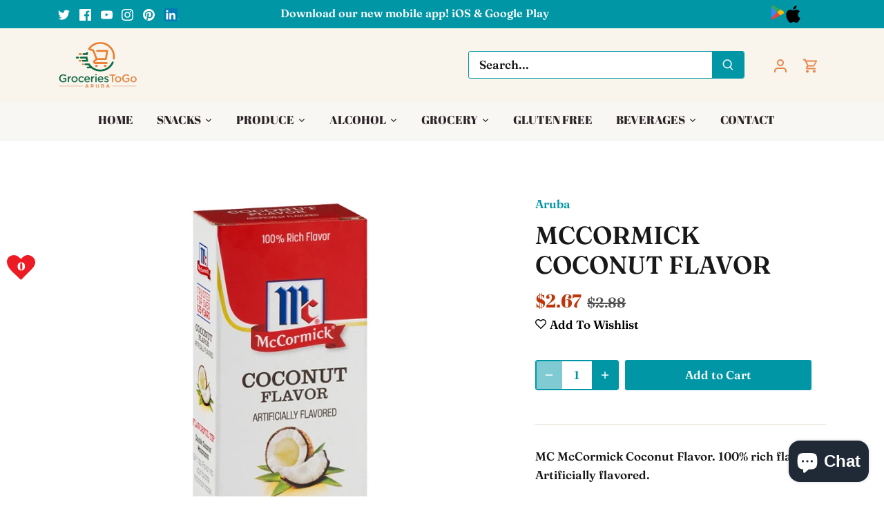

--- FILE ---
content_type: text/html; charset=utf-8
request_url: https://groceriestogoaruba.com/products/mccormick-coconut-flavor
body_size: 43641
content:
<!doctype html>
<html class="no-js" lang="en">
<head>

  <!-- Google tag (gtag.js) -->
<script async src="https://www.googletagmanager.com/gtag/js?id=AW-1030936416"></script>
<script>
  window.dataLayer = window.dataLayer || [];
  function gtag(){dataLayer.push(arguments);}
  gtag('js', new Date());

  gtag('config', 'AW-1030936416');
</script><link rel="shortcut icon" href="//groceriestogoaruba.com/cdn/shop/files/GROCERIES_TO_GO_ICON_RGB_32x32.jpg?v=1661229456" type="image/png"><!-- PROGRESSIFY-ME:START -->
<link rel="manifest" href="/a/progressify/groceriestogoaruba/manifest.json">
<!-- PROGRESSIFY-ME:END -->
 
  <!-- Canopy 4.2.2 -->

  <link rel="preload" href="//groceriestogoaruba.com/cdn/shop/t/14/assets/styles.css?v=11548713834131668731759332464" as="style">
  <meta charset="utf-8" />
<meta name="viewport" content="width=device-width,initial-scale=1.0" />
<meta http-equiv="X-UA-Compatible" content="IE=edge">

<link rel="preconnect" href="https://cdn.shopify.com" crossorigin>
<link rel="preconnect" href="https://fonts.shopify.com" crossorigin>
<link rel="preconnect" href="https://monorail-edge.shopifysvc.com">
<meta name="facebook-domain-verification" content="byx9pmdh41gqeje46paaf2t0kaccy1" /><link rel="preload" as="font" href="//groceriestogoaruba.com/cdn/fonts/fraunces/fraunces_n6.69791a9f00600e5a1e56a6f64efc9d10a28b9c92.woff2" type="font/woff2" crossorigin><link rel="preload" as="font" href="//groceriestogoaruba.com/cdn/fonts/fraunces/fraunces_n9.bcb49618ca30e3e70bfa61b1da9f8641e8e5385c.woff2" type="font/woff2" crossorigin><link rel="preload" as="font" href="//groceriestogoaruba.com/cdn/fonts/fraunces/fraunces_i6.8862d206518ce141218adf4eaf0e5d478cbd024a.woff2" type="font/woff2" crossorigin><link rel="preload" as="font" href="//groceriestogoaruba.com/cdn/fonts/fraunces/fraunces_i9.e35b882f77f3e29357ae4b8ef60e0cd9367dd91d.woff2" type="font/woff2" crossorigin><link rel="preload" as="font" href="//groceriestogoaruba.com/cdn/fonts/abril_fatface/abrilfatface_n4.002841dd08a4d39b2c2d7fe9d598d4782afb7225.woff2" type="font/woff2" crossorigin><link rel="preload" as="font" href="//groceriestogoaruba.com/cdn/fonts/abril_fatface/abrilfatface_n4.002841dd08a4d39b2c2d7fe9d598d4782afb7225.woff2" type="font/woff2" crossorigin><link rel="preload" as="font" href="//groceriestogoaruba.com/cdn/fonts/cabin/cabin_n7.255204a342bfdbc9ae2017bd4e6a90f8dbb2f561.woff2" type="font/woff2" crossorigin><link rel="preload" href="//groceriestogoaruba.com/cdn/shop/t/14/assets/vendor.min.js?v=137803223016851922661667236645" as="script">
<link rel="preload" href="//groceriestogoaruba.com/cdn/shop/t/14/assets/theme.js?v=129154844090270201351673399423" as="script"><link rel="canonical" href="https://groceriestogoaruba.com/products/mccormick-coconut-flavor" /><meta name="description" content="MC McCormick Coconut Flavor. 100% rich flavor. Artificially flavored.">


  <title>
    Mccormick Coconut Flavor &ndash; GroceriesToGo Aruba
  </title>

  <meta property="og:site_name" content="GroceriesToGo Aruba">
<meta property="og:url" content="https://groceriestogoaruba.com/products/mccormick-coconut-flavor">
<meta property="og:title" content="Mccormick Coconut Flavor">
<meta property="og:type" content="product">
<meta property="og:description" content="MC McCormick Coconut Flavor. 100% rich flavor. Artificially flavored."><meta property="og:image" content="http://groceriestogoaruba.com/cdn/shop/products/a1l1_600_600_31bfc85f-07a0-49f7-a162-6fdb046b74ba_1200x1200.jpg?v=1677194308">
  <meta property="og:image:secure_url" content="https://groceriestogoaruba.com/cdn/shop/products/a1l1_600_600_31bfc85f-07a0-49f7-a162-6fdb046b74ba_1200x1200.jpg?v=1677194308">
  <meta property="og:image:width" content="600">
  <meta property="og:image:height" content="600"><meta property="og:price:amount" content="2.67">
  <meta property="og:price:currency" content="USD"><meta name="twitter:site" content="@GtgAruba"><meta name="twitter:card" content="summary_large_image">
<meta name="twitter:title" content="Mccormick Coconut Flavor">
<meta name="twitter:description" content="MC McCormick Coconut Flavor. 100% rich flavor. Artificially flavored.">


  <link href="//groceriestogoaruba.com/cdn/shop/t/14/assets/styles.css?v=11548713834131668731759332464" rel="stylesheet" type="text/css" media="all" />

  <script>
    document.documentElement.className = document.documentElement.className.replace('no-js', 'js');
    window.theme = window.theme || {};
    
    theme.money_format_with_code_preference = "${{amount}}";
    
    theme.money_format = "${{amount}}";
    theme.customerIsLoggedIn = false;

    
      theme.shippingCalcMoneyFormat = "${{amount}}";
    

    theme.strings = {
      previous: "Previous",
      next: "Next",
      close: "Close",
      addressError: "Error looking up that address",
      addressNoResults: "No results for that address",
      addressQueryLimit: "You have exceeded the Google API usage limit. Consider upgrading to a \u003ca href=\"https:\/\/developers.google.com\/maps\/premium\/usage-limits\"\u003ePremium Plan\u003c\/a\u003e.",
      authError: "There was a problem authenticating your Google Maps API Key.",
      shippingCalcSubmitButton: "Calculate delivery ",
      shippingCalcSubmitButtonDisabled: "Calculating...",
      infiniteScrollCollectionLoading: "Loading more items...",
      infiniteScrollCollectionFinishedMsg : "No more items",
      infiniteScrollBlogLoading: "Loading more articles...",
      infiniteScrollBlogFinishedMsg : "No more articles",
      blogsShowTags: "Show tags",
      priceNonExistent: "Unavailable",
      buttonDefault: "Add to Cart",
      buttonNoStock: "Out of stock",
      buttonNoVariant: "Unavailable",
      unitPriceSeparator: " \/ ",
      onlyXLeft: "[[ quantity ]] in stock",
      productAddingToCart: "Adding",
      productAddedToCart: "Added",
      quickbuyAdded: "Added to cart",
      cartSummary: "View cart",
      cartContinue: "Continue shopping",
      colorBoxPrevious: "Previous",
      colorBoxNext: "Next",
      colorBoxClose: "Close",
      imageSlider: "Image slider",
      confirmEmptyCart: "Are you sure you want to empty your cart?",
      inYourCart: "In your cart",
      removeFromCart: "Remove from cart",
      clearAll: "Clear all",
      layout_live_search_see_all: "See all results",
      general_quick_search_pages: "Pages",
      general_quick_search_no_results: "Sorry, we couldn\u0026#39;t find any results",
      products_labels_sold_out: "Sold Out",
      products_labels_sale: "Sale",
      maximumQuantity: "You can only have [quantity] in your cart",
      fullDetails: "Full details",
      cartConfirmRemove: "Are you sure you want to remove this item?"
    };

    theme.routes = {
      root_url: '/',
      account_url: '/account',
      account_login_url: '/account/login',
      account_logout_url: '/account/logout',
      account_recover_url: '/account/recover',
      account_register_url: '/account/register',
      account_addresses_url: '/account/addresses',
      collections_url: '/collections',
      all_products_collection_url: '/collections/all',
      search_url: '/search',
      cart_url: '/cart',
      cart_add_url: '/cart/add',
      cart_change_url: '/cart/change',
      cart_clear_url: '/cart/clear'
    };

    theme.scripts = {
      masonry: "\/\/groceriestogoaruba.com\/cdn\/shop\/t\/14\/assets\/masonry.v3.2.2.min.js?v=70136629540791627221667236645",
      jqueryInfiniteScroll: "\/\/groceriestogoaruba.com\/cdn\/shop\/t\/14\/assets\/jquery.infinitescroll.2.1.0.min.js?v=162864979201917639991667236645",
      underscore: "\/\/cdnjs.cloudflare.com\/ajax\/libs\/underscore.js\/1.6.0\/underscore-min.js",
      shopifyCommon: "\/\/groceriestogoaruba.com\/cdn\/shopifycloud\/storefront\/assets\/themes_support\/shopify_common-5f594365.js",
      jqueryCart: "\/\/groceriestogoaruba.com\/cdn\/shop\/t\/14\/assets\/shipping-calculator.v1.0.min.js?v=20682063813605048711667236645"
    };

    theme.settings = {
      cartType: "drawer-dynamic",
      openCartDrawerOnMob: false,
      quickBuyType: "in-page",
      superscriptDecimals: false,
      currencyCodeEnabled: false
    }
  </script><script>window.performance && window.performance.mark && window.performance.mark('shopify.content_for_header.start');</script><meta id="shopify-digital-wallet" name="shopify-digital-wallet" content="/59139162252/digital_wallets/dialog">
<link rel="alternate" type="application/json+oembed" href="https://groceriestogoaruba.com/products/mccormick-coconut-flavor.oembed">
<script async="async" src="/checkouts/internal/preloads.js?locale=en-BQ"></script>
<script id="shopify-features" type="application/json">{"accessToken":"d5436838f8c98da6c655ba1f89fa19ad","betas":["rich-media-storefront-analytics"],"domain":"groceriestogoaruba.com","predictiveSearch":true,"shopId":59139162252,"locale":"en"}</script>
<script>var Shopify = Shopify || {};
Shopify.shop = "groceriestogoaruba.myshopify.com";
Shopify.locale = "en";
Shopify.currency = {"active":"USD","rate":"1.0"};
Shopify.country = "BQ";
Shopify.theme = {"name":"GroceriesToGo Aruba by Rialto Partners","id":129640005772,"schema_name":"Canopy","schema_version":"4.2.2","theme_store_id":732,"role":"main"};
Shopify.theme.handle = "null";
Shopify.theme.style = {"id":null,"handle":null};
Shopify.cdnHost = "groceriestogoaruba.com/cdn";
Shopify.routes = Shopify.routes || {};
Shopify.routes.root = "/";</script>
<script type="module">!function(o){(o.Shopify=o.Shopify||{}).modules=!0}(window);</script>
<script>!function(o){function n(){var o=[];function n(){o.push(Array.prototype.slice.apply(arguments))}return n.q=o,n}var t=o.Shopify=o.Shopify||{};t.loadFeatures=n(),t.autoloadFeatures=n()}(window);</script>
<script id="shop-js-analytics" type="application/json">{"pageType":"product"}</script>
<script defer="defer" async type="module" src="//groceriestogoaruba.com/cdn/shopifycloud/shop-js/modules/v2/client.init-shop-cart-sync_BT-GjEfc.en.esm.js"></script>
<script defer="defer" async type="module" src="//groceriestogoaruba.com/cdn/shopifycloud/shop-js/modules/v2/chunk.common_D58fp_Oc.esm.js"></script>
<script defer="defer" async type="module" src="//groceriestogoaruba.com/cdn/shopifycloud/shop-js/modules/v2/chunk.modal_xMitdFEc.esm.js"></script>
<script type="module">
  await import("//groceriestogoaruba.com/cdn/shopifycloud/shop-js/modules/v2/client.init-shop-cart-sync_BT-GjEfc.en.esm.js");
await import("//groceriestogoaruba.com/cdn/shopifycloud/shop-js/modules/v2/chunk.common_D58fp_Oc.esm.js");
await import("//groceriestogoaruba.com/cdn/shopifycloud/shop-js/modules/v2/chunk.modal_xMitdFEc.esm.js");

  window.Shopify.SignInWithShop?.initShopCartSync?.({"fedCMEnabled":true,"windoidEnabled":true});

</script>
<script>(function() {
  var isLoaded = false;
  function asyncLoad() {
    if (isLoaded) return;
    isLoaded = true;
    var urls = ["https:\/\/slots-app.logbase.io\/slots-script-tag.js?shop=groceriestogoaruba.myshopify.com","\/\/swymv3free-01.azureedge.net\/code\/swym-shopify.js?shop=groceriestogoaruba.myshopify.com","\/\/open-signin.okasconcepts.com\/js\/resource.js?shop=groceriestogoaruba.myshopify.com","https:\/\/static.klaviyo.com\/onsite\/js\/UkC3z2\/klaviyo.js?company_id=UkC3z2\u0026shop=groceriestogoaruba.myshopify.com","https:\/\/api-na1.hubapi.com\/scriptloader\/v1\/39999169.js?shop=groceriestogoaruba.myshopify.com"];
    for (var i = 0; i < urls.length; i++) {
      var s = document.createElement('script');
      s.type = 'text/javascript';
      s.async = true;
      s.src = urls[i];
      var x = document.getElementsByTagName('script')[0];
      x.parentNode.insertBefore(s, x);
    }
  };
  if(window.attachEvent) {
    window.attachEvent('onload', asyncLoad);
  } else {
    window.addEventListener('load', asyncLoad, false);
  }
})();</script>
<script id="__st">var __st={"a":59139162252,"offset":-18000,"reqid":"0ae9d9f1-7737-4b04-9f6c-b8035905f5de-1769346105","pageurl":"groceriestogoaruba.com\/products\/mccormick-coconut-flavor","u":"3f4665548e5c","p":"product","rtyp":"product","rid":7028486439052};</script>
<script>window.ShopifyPaypalV4VisibilityTracking = true;</script>
<script id="captcha-bootstrap">!function(){'use strict';const t='contact',e='account',n='new_comment',o=[[t,t],['blogs',n],['comments',n],[t,'customer']],c=[[e,'customer_login'],[e,'guest_login'],[e,'recover_customer_password'],[e,'create_customer']],r=t=>t.map((([t,e])=>`form[action*='/${t}']:not([data-nocaptcha='true']) input[name='form_type'][value='${e}']`)).join(','),a=t=>()=>t?[...document.querySelectorAll(t)].map((t=>t.form)):[];function s(){const t=[...o],e=r(t);return a(e)}const i='password',u='form_key',d=['recaptcha-v3-token','g-recaptcha-response','h-captcha-response',i],f=()=>{try{return window.sessionStorage}catch{return}},m='__shopify_v',_=t=>t.elements[u];function p(t,e,n=!1){try{const o=window.sessionStorage,c=JSON.parse(o.getItem(e)),{data:r}=function(t){const{data:e,action:n}=t;return t[m]||n?{data:e,action:n}:{data:t,action:n}}(c);for(const[e,n]of Object.entries(r))t.elements[e]&&(t.elements[e].value=n);n&&o.removeItem(e)}catch(o){console.error('form repopulation failed',{error:o})}}const l='form_type',E='cptcha';function T(t){t.dataset[E]=!0}const w=window,h=w.document,L='Shopify',v='ce_forms',y='captcha';let A=!1;((t,e)=>{const n=(g='f06e6c50-85a8-45c8-87d0-21a2b65856fe',I='https://cdn.shopify.com/shopifycloud/storefront-forms-hcaptcha/ce_storefront_forms_captcha_hcaptcha.v1.5.2.iife.js',D={infoText:'Protected by hCaptcha',privacyText:'Privacy',termsText:'Terms'},(t,e,n)=>{const o=w[L][v],c=o.bindForm;if(c)return c(t,g,e,D).then(n);var r;o.q.push([[t,g,e,D],n]),r=I,A||(h.body.append(Object.assign(h.createElement('script'),{id:'captcha-provider',async:!0,src:r})),A=!0)});var g,I,D;w[L]=w[L]||{},w[L][v]=w[L][v]||{},w[L][v].q=[],w[L][y]=w[L][y]||{},w[L][y].protect=function(t,e){n(t,void 0,e),T(t)},Object.freeze(w[L][y]),function(t,e,n,w,h,L){const[v,y,A,g]=function(t,e,n){const i=e?o:[],u=t?c:[],d=[...i,...u],f=r(d),m=r(i),_=r(d.filter((([t,e])=>n.includes(e))));return[a(f),a(m),a(_),s()]}(w,h,L),I=t=>{const e=t.target;return e instanceof HTMLFormElement?e:e&&e.form},D=t=>v().includes(t);t.addEventListener('submit',(t=>{const e=I(t);if(!e)return;const n=D(e)&&!e.dataset.hcaptchaBound&&!e.dataset.recaptchaBound,o=_(e),c=g().includes(e)&&(!o||!o.value);(n||c)&&t.preventDefault(),c&&!n&&(function(t){try{if(!f())return;!function(t){const e=f();if(!e)return;const n=_(t);if(!n)return;const o=n.value;o&&e.removeItem(o)}(t);const e=Array.from(Array(32),(()=>Math.random().toString(36)[2])).join('');!function(t,e){_(t)||t.append(Object.assign(document.createElement('input'),{type:'hidden',name:u})),t.elements[u].value=e}(t,e),function(t,e){const n=f();if(!n)return;const o=[...t.querySelectorAll(`input[type='${i}']`)].map((({name:t})=>t)),c=[...d,...o],r={};for(const[a,s]of new FormData(t).entries())c.includes(a)||(r[a]=s);n.setItem(e,JSON.stringify({[m]:1,action:t.action,data:r}))}(t,e)}catch(e){console.error('failed to persist form',e)}}(e),e.submit())}));const S=(t,e)=>{t&&!t.dataset[E]&&(n(t,e.some((e=>e===t))),T(t))};for(const o of['focusin','change'])t.addEventListener(o,(t=>{const e=I(t);D(e)&&S(e,y())}));const B=e.get('form_key'),M=e.get(l),P=B&&M;t.addEventListener('DOMContentLoaded',(()=>{const t=y();if(P)for(const e of t)e.elements[l].value===M&&p(e,B);[...new Set([...A(),...v().filter((t=>'true'===t.dataset.shopifyCaptcha))])].forEach((e=>S(e,t)))}))}(h,new URLSearchParams(w.location.search),n,t,e,['guest_login'])})(!1,!0)}();</script>
<script integrity="sha256-4kQ18oKyAcykRKYeNunJcIwy7WH5gtpwJnB7kiuLZ1E=" data-source-attribution="shopify.loadfeatures" defer="defer" src="//groceriestogoaruba.com/cdn/shopifycloud/storefront/assets/storefront/load_feature-a0a9edcb.js" crossorigin="anonymous"></script>
<script data-source-attribution="shopify.dynamic_checkout.dynamic.init">var Shopify=Shopify||{};Shopify.PaymentButton=Shopify.PaymentButton||{isStorefrontPortableWallets:!0,init:function(){window.Shopify.PaymentButton.init=function(){};var t=document.createElement("script");t.src="https://groceriestogoaruba.com/cdn/shopifycloud/portable-wallets/latest/portable-wallets.en.js",t.type="module",document.head.appendChild(t)}};
</script>
<script data-source-attribution="shopify.dynamic_checkout.buyer_consent">
  function portableWalletsHideBuyerConsent(e){var t=document.getElementById("shopify-buyer-consent"),n=document.getElementById("shopify-subscription-policy-button");t&&n&&(t.classList.add("hidden"),t.setAttribute("aria-hidden","true"),n.removeEventListener("click",e))}function portableWalletsShowBuyerConsent(e){var t=document.getElementById("shopify-buyer-consent"),n=document.getElementById("shopify-subscription-policy-button");t&&n&&(t.classList.remove("hidden"),t.removeAttribute("aria-hidden"),n.addEventListener("click",e))}window.Shopify?.PaymentButton&&(window.Shopify.PaymentButton.hideBuyerConsent=portableWalletsHideBuyerConsent,window.Shopify.PaymentButton.showBuyerConsent=portableWalletsShowBuyerConsent);
</script>
<script data-source-attribution="shopify.dynamic_checkout.cart.bootstrap">document.addEventListener("DOMContentLoaded",(function(){function t(){return document.querySelector("shopify-accelerated-checkout-cart, shopify-accelerated-checkout")}if(t())Shopify.PaymentButton.init();else{new MutationObserver((function(e,n){t()&&(Shopify.PaymentButton.init(),n.disconnect())})).observe(document.body,{childList:!0,subtree:!0})}}));
</script>

<script>window.performance && window.performance.mark && window.performance.mark('shopify.content_for_header.end');</script>
  <!-- Google Tag Manager -->
<script>(function(w,d,s,l,i){w[l]=w[l]||[];w[l].push({'gtm.start':
new Date().getTime(),event:'gtm.js'});var f=d.getElementsByTagName(s)[0],
j=d.createElement(s),dl=l!='dataLayer'?'&l='+l:'';j.async=true;j.src=
'https://www.googletagmanager.com/gtm.js?id='+i+dl;f.parentNode.insertBefore(j,f);
})(window,document,'script','dataLayer','GTM-KBQ83H3');</script>
<!-- End Google Tag Manager -->

  <!-- Google tag (gtag.js) -->
<script async src="https://www.googletagmanager.com/gtag/js?id=G-EKFWD0XBNB"></script>
<script>
  window.dataLayer = window.dataLayer || [];
  function gtag(){dataLayer.push(arguments);}
  gtag('js', new Date());

  gtag('config', 'G-EKFWD0XBNB');
</script>
  
<link rel="dns-prefetch" href="https://cdn.secomapp.com/">
<link rel="dns-prefetch" href="https://ajax.googleapis.com/">
<link rel="dns-prefetch" href="https://cdnjs.cloudflare.com/">
<link rel="preload" as="stylesheet" href="//groceriestogoaruba.com/cdn/shop/t/14/assets/sca-pp.css?v=178374312540912810101680063377">

<link rel="stylesheet" href="//groceriestogoaruba.com/cdn/shop/t/14/assets/sca-pp.css?v=178374312540912810101680063377">
 <script>
  
  SCAPPShop = {};
    
  </script> 

  <!-- Google tag (gtag.js) -->
<script async src="https://www.googletagmanager.com/gtag/js?id=G-D1BKRNRHW6"></script>
<script>
  window.dataLayer = window.dataLayer || [];
  function gtag(){dataLayer.push(arguments);}
  gtag('js', new Date());

  gtag('config', 'G-D1BKRNRHW6');
</script>
  
<script src="https://cdn.shopify.com/extensions/019b972e-1a02-76ca-b528-baf6366be1f4/order-delivery-date-time-72/assets/slots-script-tag.js" type="text/javascript" defer="defer"></script>
<script src="https://cdn.shopify.com/extensions/e8878072-2f6b-4e89-8082-94b04320908d/inbox-1254/assets/inbox-chat-loader.js" type="text/javascript" defer="defer"></script>
<link href="https://monorail-edge.shopifysvc.com" rel="dns-prefetch">
<script>(function(){if ("sendBeacon" in navigator && "performance" in window) {try {var session_token_from_headers = performance.getEntriesByType('navigation')[0].serverTiming.find(x => x.name == '_s').description;} catch {var session_token_from_headers = undefined;}var session_cookie_matches = document.cookie.match(/_shopify_s=([^;]*)/);var session_token_from_cookie = session_cookie_matches && session_cookie_matches.length === 2 ? session_cookie_matches[1] : "";var session_token = session_token_from_headers || session_token_from_cookie || "";function handle_abandonment_event(e) {var entries = performance.getEntries().filter(function(entry) {return /monorail-edge.shopifysvc.com/.test(entry.name);});if (!window.abandonment_tracked && entries.length === 0) {window.abandonment_tracked = true;var currentMs = Date.now();var navigation_start = performance.timing.navigationStart;var payload = {shop_id: 59139162252,url: window.location.href,navigation_start,duration: currentMs - navigation_start,session_token,page_type: "product"};window.navigator.sendBeacon("https://monorail-edge.shopifysvc.com/v1/produce", JSON.stringify({schema_id: "online_store_buyer_site_abandonment/1.1",payload: payload,metadata: {event_created_at_ms: currentMs,event_sent_at_ms: currentMs}}));}}window.addEventListener('pagehide', handle_abandonment_event);}}());</script>
<script id="web-pixels-manager-setup">(function e(e,d,r,n,o){if(void 0===o&&(o={}),!Boolean(null===(a=null===(i=window.Shopify)||void 0===i?void 0:i.analytics)||void 0===a?void 0:a.replayQueue)){var i,a;window.Shopify=window.Shopify||{};var t=window.Shopify;t.analytics=t.analytics||{};var s=t.analytics;s.replayQueue=[],s.publish=function(e,d,r){return s.replayQueue.push([e,d,r]),!0};try{self.performance.mark("wpm:start")}catch(e){}var l=function(){var e={modern:/Edge?\/(1{2}[4-9]|1[2-9]\d|[2-9]\d{2}|\d{4,})\.\d+(\.\d+|)|Firefox\/(1{2}[4-9]|1[2-9]\d|[2-9]\d{2}|\d{4,})\.\d+(\.\d+|)|Chrom(ium|e)\/(9{2}|\d{3,})\.\d+(\.\d+|)|(Maci|X1{2}).+ Version\/(15\.\d+|(1[6-9]|[2-9]\d|\d{3,})\.\d+)([,.]\d+|)( \(\w+\)|)( Mobile\/\w+|) Safari\/|Chrome.+OPR\/(9{2}|\d{3,})\.\d+\.\d+|(CPU[ +]OS|iPhone[ +]OS|CPU[ +]iPhone|CPU IPhone OS|CPU iPad OS)[ +]+(15[._]\d+|(1[6-9]|[2-9]\d|\d{3,})[._]\d+)([._]\d+|)|Android:?[ /-](13[3-9]|1[4-9]\d|[2-9]\d{2}|\d{4,})(\.\d+|)(\.\d+|)|Android.+Firefox\/(13[5-9]|1[4-9]\d|[2-9]\d{2}|\d{4,})\.\d+(\.\d+|)|Android.+Chrom(ium|e)\/(13[3-9]|1[4-9]\d|[2-9]\d{2}|\d{4,})\.\d+(\.\d+|)|SamsungBrowser\/([2-9]\d|\d{3,})\.\d+/,legacy:/Edge?\/(1[6-9]|[2-9]\d|\d{3,})\.\d+(\.\d+|)|Firefox\/(5[4-9]|[6-9]\d|\d{3,})\.\d+(\.\d+|)|Chrom(ium|e)\/(5[1-9]|[6-9]\d|\d{3,})\.\d+(\.\d+|)([\d.]+$|.*Safari\/(?![\d.]+ Edge\/[\d.]+$))|(Maci|X1{2}).+ Version\/(10\.\d+|(1[1-9]|[2-9]\d|\d{3,})\.\d+)([,.]\d+|)( \(\w+\)|)( Mobile\/\w+|) Safari\/|Chrome.+OPR\/(3[89]|[4-9]\d|\d{3,})\.\d+\.\d+|(CPU[ +]OS|iPhone[ +]OS|CPU[ +]iPhone|CPU IPhone OS|CPU iPad OS)[ +]+(10[._]\d+|(1[1-9]|[2-9]\d|\d{3,})[._]\d+)([._]\d+|)|Android:?[ /-](13[3-9]|1[4-9]\d|[2-9]\d{2}|\d{4,})(\.\d+|)(\.\d+|)|Mobile Safari.+OPR\/([89]\d|\d{3,})\.\d+\.\d+|Android.+Firefox\/(13[5-9]|1[4-9]\d|[2-9]\d{2}|\d{4,})\.\d+(\.\d+|)|Android.+Chrom(ium|e)\/(13[3-9]|1[4-9]\d|[2-9]\d{2}|\d{4,})\.\d+(\.\d+|)|Android.+(UC? ?Browser|UCWEB|U3)[ /]?(15\.([5-9]|\d{2,})|(1[6-9]|[2-9]\d|\d{3,})\.\d+)\.\d+|SamsungBrowser\/(5\.\d+|([6-9]|\d{2,})\.\d+)|Android.+MQ{2}Browser\/(14(\.(9|\d{2,})|)|(1[5-9]|[2-9]\d|\d{3,})(\.\d+|))(\.\d+|)|K[Aa][Ii]OS\/(3\.\d+|([4-9]|\d{2,})\.\d+)(\.\d+|)/},d=e.modern,r=e.legacy,n=navigator.userAgent;return n.match(d)?"modern":n.match(r)?"legacy":"unknown"}(),u="modern"===l?"modern":"legacy",c=(null!=n?n:{modern:"",legacy:""})[u],f=function(e){return[e.baseUrl,"/wpm","/b",e.hashVersion,"modern"===e.buildTarget?"m":"l",".js"].join("")}({baseUrl:d,hashVersion:r,buildTarget:u}),m=function(e){var d=e.version,r=e.bundleTarget,n=e.surface,o=e.pageUrl,i=e.monorailEndpoint;return{emit:function(e){var a=e.status,t=e.errorMsg,s=(new Date).getTime(),l=JSON.stringify({metadata:{event_sent_at_ms:s},events:[{schema_id:"web_pixels_manager_load/3.1",payload:{version:d,bundle_target:r,page_url:o,status:a,surface:n,error_msg:t},metadata:{event_created_at_ms:s}}]});if(!i)return console&&console.warn&&console.warn("[Web Pixels Manager] No Monorail endpoint provided, skipping logging."),!1;try{return self.navigator.sendBeacon.bind(self.navigator)(i,l)}catch(e){}var u=new XMLHttpRequest;try{return u.open("POST",i,!0),u.setRequestHeader("Content-Type","text/plain"),u.send(l),!0}catch(e){return console&&console.warn&&console.warn("[Web Pixels Manager] Got an unhandled error while logging to Monorail."),!1}}}}({version:r,bundleTarget:l,surface:e.surface,pageUrl:self.location.href,monorailEndpoint:e.monorailEndpoint});try{o.browserTarget=l,function(e){var d=e.src,r=e.async,n=void 0===r||r,o=e.onload,i=e.onerror,a=e.sri,t=e.scriptDataAttributes,s=void 0===t?{}:t,l=document.createElement("script"),u=document.querySelector("head"),c=document.querySelector("body");if(l.async=n,l.src=d,a&&(l.integrity=a,l.crossOrigin="anonymous"),s)for(var f in s)if(Object.prototype.hasOwnProperty.call(s,f))try{l.dataset[f]=s[f]}catch(e){}if(o&&l.addEventListener("load",o),i&&l.addEventListener("error",i),u)u.appendChild(l);else{if(!c)throw new Error("Did not find a head or body element to append the script");c.appendChild(l)}}({src:f,async:!0,onload:function(){if(!function(){var e,d;return Boolean(null===(d=null===(e=window.Shopify)||void 0===e?void 0:e.analytics)||void 0===d?void 0:d.initialized)}()){var d=window.webPixelsManager.init(e)||void 0;if(d){var r=window.Shopify.analytics;r.replayQueue.forEach((function(e){var r=e[0],n=e[1],o=e[2];d.publishCustomEvent(r,n,o)})),r.replayQueue=[],r.publish=d.publishCustomEvent,r.visitor=d.visitor,r.initialized=!0}}},onerror:function(){return m.emit({status:"failed",errorMsg:"".concat(f," has failed to load")})},sri:function(e){var d=/^sha384-[A-Za-z0-9+/=]+$/;return"string"==typeof e&&d.test(e)}(c)?c:"",scriptDataAttributes:o}),m.emit({status:"loading"})}catch(e){m.emit({status:"failed",errorMsg:(null==e?void 0:e.message)||"Unknown error"})}}})({shopId: 59139162252,storefrontBaseUrl: "https://groceriestogoaruba.com",extensionsBaseUrl: "https://extensions.shopifycdn.com/cdn/shopifycloud/web-pixels-manager",monorailEndpoint: "https://monorail-edge.shopifysvc.com/unstable/produce_batch",surface: "storefront-renderer",enabledBetaFlags: ["2dca8a86"],webPixelsConfigList: [{"id":"1459847308","configuration":"{\"accountID\":\"UkC3z2\",\"webPixelConfig\":\"eyJlbmFibGVBZGRlZFRvQ2FydEV2ZW50cyI6IHRydWV9\"}","eventPayloadVersion":"v1","runtimeContext":"STRICT","scriptVersion":"524f6c1ee37bacdca7657a665bdca589","type":"APP","apiClientId":123074,"privacyPurposes":["ANALYTICS","MARKETING"],"dataSharingAdjustments":{"protectedCustomerApprovalScopes":["read_customer_address","read_customer_email","read_customer_name","read_customer_personal_data","read_customer_phone"]}},{"id":"1101267084","configuration":"{\"accountID\":\"groceriestogoaruba\"}","eventPayloadVersion":"v1","runtimeContext":"STRICT","scriptVersion":"1d4c781273105676f6b02a329648437f","type":"APP","apiClientId":32196493313,"privacyPurposes":["ANALYTICS","MARKETING","SALE_OF_DATA"],"dataSharingAdjustments":{"protectedCustomerApprovalScopes":["read_customer_address","read_customer_email","read_customer_name","read_customer_personal_data","read_customer_phone"]}},{"id":"475168908","configuration":"{\"swymApiEndpoint\":\"https:\/\/swymstore-v3free-01.swymrelay.com\",\"swymTier\":\"v3free-01\"}","eventPayloadVersion":"v1","runtimeContext":"STRICT","scriptVersion":"5b6f6917e306bc7f24523662663331c0","type":"APP","apiClientId":1350849,"privacyPurposes":["ANALYTICS","MARKETING","PREFERENCES"],"dataSharingAdjustments":{"protectedCustomerApprovalScopes":["read_customer_email","read_customer_name","read_customer_personal_data","read_customer_phone"]}},{"id":"445218956","configuration":"{\"config\":\"{\\\"pixel_id\\\":\\\"G-D1BKRNRHW6\\\",\\\"gtag_events\\\":[{\\\"type\\\":\\\"purchase\\\",\\\"action_label\\\":\\\"G-D1BKRNRHW6\\\"},{\\\"type\\\":\\\"page_view\\\",\\\"action_label\\\":\\\"G-D1BKRNRHW6\\\"},{\\\"type\\\":\\\"view_item\\\",\\\"action_label\\\":\\\"G-D1BKRNRHW6\\\"},{\\\"type\\\":\\\"search\\\",\\\"action_label\\\":\\\"G-D1BKRNRHW6\\\"},{\\\"type\\\":\\\"add_to_cart\\\",\\\"action_label\\\":\\\"G-D1BKRNRHW6\\\"},{\\\"type\\\":\\\"begin_checkout\\\",\\\"action_label\\\":\\\"G-D1BKRNRHW6\\\"},{\\\"type\\\":\\\"add_payment_info\\\",\\\"action_label\\\":\\\"G-D1BKRNRHW6\\\"}],\\\"enable_monitoring_mode\\\":false}\"}","eventPayloadVersion":"v1","runtimeContext":"OPEN","scriptVersion":"b2a88bafab3e21179ed38636efcd8a93","type":"APP","apiClientId":1780363,"privacyPurposes":[],"dataSharingAdjustments":{"protectedCustomerApprovalScopes":["read_customer_address","read_customer_email","read_customer_name","read_customer_personal_data","read_customer_phone"]}},{"id":"230654092","configuration":"{\"pixel_id\":\"805719259874115\",\"pixel_type\":\"facebook_pixel\",\"metaapp_system_user_token\":\"-\"}","eventPayloadVersion":"v1","runtimeContext":"OPEN","scriptVersion":"ca16bc87fe92b6042fbaa3acc2fbdaa6","type":"APP","apiClientId":2329312,"privacyPurposes":["ANALYTICS","MARKETING","SALE_OF_DATA"],"dataSharingAdjustments":{"protectedCustomerApprovalScopes":["read_customer_address","read_customer_email","read_customer_name","read_customer_personal_data","read_customer_phone"]}},{"id":"89161868","eventPayloadVersion":"v1","runtimeContext":"LAX","scriptVersion":"1","type":"CUSTOM","privacyPurposes":["ANALYTICS"],"name":"Google Analytics tag (migrated)"},{"id":"shopify-app-pixel","configuration":"{}","eventPayloadVersion":"v1","runtimeContext":"STRICT","scriptVersion":"0450","apiClientId":"shopify-pixel","type":"APP","privacyPurposes":["ANALYTICS","MARKETING"]},{"id":"shopify-custom-pixel","eventPayloadVersion":"v1","runtimeContext":"LAX","scriptVersion":"0450","apiClientId":"shopify-pixel","type":"CUSTOM","privacyPurposes":["ANALYTICS","MARKETING"]}],isMerchantRequest: false,initData: {"shop":{"name":"GroceriesToGo Aruba","paymentSettings":{"currencyCode":"USD"},"myshopifyDomain":"groceriestogoaruba.myshopify.com","countryCode":"AW","storefrontUrl":"https:\/\/groceriestogoaruba.com"},"customer":null,"cart":null,"checkout":null,"productVariants":[{"price":{"amount":2.67,"currencyCode":"USD"},"product":{"title":"Mccormick Coconut Flavor","vendor":"Aruba","id":"7028486439052","untranslatedTitle":"Mccormick Coconut Flavor","url":"\/products\/mccormick-coconut-flavor","type":""},"id":"40611783377036","image":{"src":"\/\/groceriestogoaruba.com\/cdn\/shop\/products\/a1l1_600_600_31bfc85f-07a0-49f7-a162-6fdb046b74ba.jpg?v=1677194308"},"sku":"MC2 185","title":"Default Title","untranslatedTitle":"Default Title"}],"purchasingCompany":null},},"https://groceriestogoaruba.com/cdn","fcfee988w5aeb613cpc8e4bc33m6693e112",{"modern":"","legacy":""},{"shopId":"59139162252","storefrontBaseUrl":"https:\/\/groceriestogoaruba.com","extensionBaseUrl":"https:\/\/extensions.shopifycdn.com\/cdn\/shopifycloud\/web-pixels-manager","surface":"storefront-renderer","enabledBetaFlags":"[\"2dca8a86\"]","isMerchantRequest":"false","hashVersion":"fcfee988w5aeb613cpc8e4bc33m6693e112","publish":"custom","events":"[[\"page_viewed\",{}],[\"product_viewed\",{\"productVariant\":{\"price\":{\"amount\":2.67,\"currencyCode\":\"USD\"},\"product\":{\"title\":\"Mccormick Coconut Flavor\",\"vendor\":\"Aruba\",\"id\":\"7028486439052\",\"untranslatedTitle\":\"Mccormick Coconut Flavor\",\"url\":\"\/products\/mccormick-coconut-flavor\",\"type\":\"\"},\"id\":\"40611783377036\",\"image\":{\"src\":\"\/\/groceriestogoaruba.com\/cdn\/shop\/products\/a1l1_600_600_31bfc85f-07a0-49f7-a162-6fdb046b74ba.jpg?v=1677194308\"},\"sku\":\"MC2 185\",\"title\":\"Default Title\",\"untranslatedTitle\":\"Default Title\"}}]]"});</script><script>
  window.ShopifyAnalytics = window.ShopifyAnalytics || {};
  window.ShopifyAnalytics.meta = window.ShopifyAnalytics.meta || {};
  window.ShopifyAnalytics.meta.currency = 'USD';
  var meta = {"product":{"id":7028486439052,"gid":"gid:\/\/shopify\/Product\/7028486439052","vendor":"Aruba","type":"","handle":"mccormick-coconut-flavor","variants":[{"id":40611783377036,"price":267,"name":"Mccormick Coconut Flavor","public_title":null,"sku":"MC2 185"}],"remote":false},"page":{"pageType":"product","resourceType":"product","resourceId":7028486439052,"requestId":"0ae9d9f1-7737-4b04-9f6c-b8035905f5de-1769346105"}};
  for (var attr in meta) {
    window.ShopifyAnalytics.meta[attr] = meta[attr];
  }
</script>
<script class="analytics">
  (function () {
    var customDocumentWrite = function(content) {
      var jquery = null;

      if (window.jQuery) {
        jquery = window.jQuery;
      } else if (window.Checkout && window.Checkout.$) {
        jquery = window.Checkout.$;
      }

      if (jquery) {
        jquery('body').append(content);
      }
    };

    var hasLoggedConversion = function(token) {
      if (token) {
        return document.cookie.indexOf('loggedConversion=' + token) !== -1;
      }
      return false;
    }

    var setCookieIfConversion = function(token) {
      if (token) {
        var twoMonthsFromNow = new Date(Date.now());
        twoMonthsFromNow.setMonth(twoMonthsFromNow.getMonth() + 2);

        document.cookie = 'loggedConversion=' + token + '; expires=' + twoMonthsFromNow;
      }
    }

    var trekkie = window.ShopifyAnalytics.lib = window.trekkie = window.trekkie || [];
    if (trekkie.integrations) {
      return;
    }
    trekkie.methods = [
      'identify',
      'page',
      'ready',
      'track',
      'trackForm',
      'trackLink'
    ];
    trekkie.factory = function(method) {
      return function() {
        var args = Array.prototype.slice.call(arguments);
        args.unshift(method);
        trekkie.push(args);
        return trekkie;
      };
    };
    for (var i = 0; i < trekkie.methods.length; i++) {
      var key = trekkie.methods[i];
      trekkie[key] = trekkie.factory(key);
    }
    trekkie.load = function(config) {
      trekkie.config = config || {};
      trekkie.config.initialDocumentCookie = document.cookie;
      var first = document.getElementsByTagName('script')[0];
      var script = document.createElement('script');
      script.type = 'text/javascript';
      script.onerror = function(e) {
        var scriptFallback = document.createElement('script');
        scriptFallback.type = 'text/javascript';
        scriptFallback.onerror = function(error) {
                var Monorail = {
      produce: function produce(monorailDomain, schemaId, payload) {
        var currentMs = new Date().getTime();
        var event = {
          schema_id: schemaId,
          payload: payload,
          metadata: {
            event_created_at_ms: currentMs,
            event_sent_at_ms: currentMs
          }
        };
        return Monorail.sendRequest("https://" + monorailDomain + "/v1/produce", JSON.stringify(event));
      },
      sendRequest: function sendRequest(endpointUrl, payload) {
        // Try the sendBeacon API
        if (window && window.navigator && typeof window.navigator.sendBeacon === 'function' && typeof window.Blob === 'function' && !Monorail.isIos12()) {
          var blobData = new window.Blob([payload], {
            type: 'text/plain'
          });

          if (window.navigator.sendBeacon(endpointUrl, blobData)) {
            return true;
          } // sendBeacon was not successful

        } // XHR beacon

        var xhr = new XMLHttpRequest();

        try {
          xhr.open('POST', endpointUrl);
          xhr.setRequestHeader('Content-Type', 'text/plain');
          xhr.send(payload);
        } catch (e) {
          console.log(e);
        }

        return false;
      },
      isIos12: function isIos12() {
        return window.navigator.userAgent.lastIndexOf('iPhone; CPU iPhone OS 12_') !== -1 || window.navigator.userAgent.lastIndexOf('iPad; CPU OS 12_') !== -1;
      }
    };
    Monorail.produce('monorail-edge.shopifysvc.com',
      'trekkie_storefront_load_errors/1.1',
      {shop_id: 59139162252,
      theme_id: 129640005772,
      app_name: "storefront",
      context_url: window.location.href,
      source_url: "//groceriestogoaruba.com/cdn/s/trekkie.storefront.8d95595f799fbf7e1d32231b9a28fd43b70c67d3.min.js"});

        };
        scriptFallback.async = true;
        scriptFallback.src = '//groceriestogoaruba.com/cdn/s/trekkie.storefront.8d95595f799fbf7e1d32231b9a28fd43b70c67d3.min.js';
        first.parentNode.insertBefore(scriptFallback, first);
      };
      script.async = true;
      script.src = '//groceriestogoaruba.com/cdn/s/trekkie.storefront.8d95595f799fbf7e1d32231b9a28fd43b70c67d3.min.js';
      first.parentNode.insertBefore(script, first);
    };
    trekkie.load(
      {"Trekkie":{"appName":"storefront","development":false,"defaultAttributes":{"shopId":59139162252,"isMerchantRequest":null,"themeId":129640005772,"themeCityHash":"13868649558191008661","contentLanguage":"en","currency":"USD","eventMetadataId":"c1da9df2-7c2e-44ee-8856-b1180d9cae40"},"isServerSideCookieWritingEnabled":true,"monorailRegion":"shop_domain","enabledBetaFlags":["65f19447"]},"Session Attribution":{},"S2S":{"facebookCapiEnabled":true,"source":"trekkie-storefront-renderer","apiClientId":580111}}
    );

    var loaded = false;
    trekkie.ready(function() {
      if (loaded) return;
      loaded = true;

      window.ShopifyAnalytics.lib = window.trekkie;

      var originalDocumentWrite = document.write;
      document.write = customDocumentWrite;
      try { window.ShopifyAnalytics.merchantGoogleAnalytics.call(this); } catch(error) {};
      document.write = originalDocumentWrite;

      window.ShopifyAnalytics.lib.page(null,{"pageType":"product","resourceType":"product","resourceId":7028486439052,"requestId":"0ae9d9f1-7737-4b04-9f6c-b8035905f5de-1769346105","shopifyEmitted":true});

      var match = window.location.pathname.match(/checkouts\/(.+)\/(thank_you|post_purchase)/)
      var token = match? match[1]: undefined;
      if (!hasLoggedConversion(token)) {
        setCookieIfConversion(token);
        window.ShopifyAnalytics.lib.track("Viewed Product",{"currency":"USD","variantId":40611783377036,"productId":7028486439052,"productGid":"gid:\/\/shopify\/Product\/7028486439052","name":"Mccormick Coconut Flavor","price":"2.67","sku":"MC2 185","brand":"Aruba","variant":null,"category":"","nonInteraction":true,"remote":false},undefined,undefined,{"shopifyEmitted":true});
      window.ShopifyAnalytics.lib.track("monorail:\/\/trekkie_storefront_viewed_product\/1.1",{"currency":"USD","variantId":40611783377036,"productId":7028486439052,"productGid":"gid:\/\/shopify\/Product\/7028486439052","name":"Mccormick Coconut Flavor","price":"2.67","sku":"MC2 185","brand":"Aruba","variant":null,"category":"","nonInteraction":true,"remote":false,"referer":"https:\/\/groceriestogoaruba.com\/products\/mccormick-coconut-flavor"});
      }
    });


        var eventsListenerScript = document.createElement('script');
        eventsListenerScript.async = true;
        eventsListenerScript.src = "//groceriestogoaruba.com/cdn/shopifycloud/storefront/assets/shop_events_listener-3da45d37.js";
        document.getElementsByTagName('head')[0].appendChild(eventsListenerScript);

})();</script>
  <script>
  if (!window.ga || (window.ga && typeof window.ga !== 'function')) {
    window.ga = function ga() {
      (window.ga.q = window.ga.q || []).push(arguments);
      if (window.Shopify && window.Shopify.analytics && typeof window.Shopify.analytics.publish === 'function') {
        window.Shopify.analytics.publish("ga_stub_called", {}, {sendTo: "google_osp_migration"});
      }
      console.error("Shopify's Google Analytics stub called with:", Array.from(arguments), "\nSee https://help.shopify.com/manual/promoting-marketing/pixels/pixel-migration#google for more information.");
    };
    if (window.Shopify && window.Shopify.analytics && typeof window.Shopify.analytics.publish === 'function') {
      window.Shopify.analytics.publish("ga_stub_initialized", {}, {sendTo: "google_osp_migration"});
    }
  }
</script>
<script
  defer
  src="https://groceriestogoaruba.com/cdn/shopifycloud/perf-kit/shopify-perf-kit-3.0.4.min.js"
  data-application="storefront-renderer"
  data-shop-id="59139162252"
  data-render-region="gcp-us-east1"
  data-page-type="product"
  data-theme-instance-id="129640005772"
  data-theme-name="Canopy"
  data-theme-version="4.2.2"
  data-monorail-region="shop_domain"
  data-resource-timing-sampling-rate="10"
  data-shs="true"
  data-shs-beacon="true"
  data-shs-export-with-fetch="true"
  data-shs-logs-sample-rate="1"
  data-shs-beacon-endpoint="https://groceriestogoaruba.com/api/collect"
></script>
</head><body class="template-product  "
      data-cc-animate-timeout="80">


  <script>
    document.body.classList.add("cc-animate-enabled");
  </script>

<!-- Google Tag Manager (noscript) -->
<noscript><iframe src="https://www.googletagmanager.com/ns.html?id=GTM-KBQ83H3"
height="0" width="0" style="display:none;visibility:hidden"></iframe></noscript>
<!-- End Google Tag Manager (noscript) -->
  
<a class="skip-link visually-hidden" href="#content">Skip to content</a>

<div id="shopify-section-cart-drawer" class="shopify-section">
<div data-section-type="cart-drawer"><div id="cart-summary" class="cart-summary cart-summary--empty cart-summary--drawer-dynamic ">
    <div class="cart-summary__inner" aria-live="polite">
      <a class="cart-summary__close toggle-cart-summary" href="#">
        <svg fill="#000000" height="24" viewBox="0 0 24 24" width="24" xmlns="http://www.w3.org/2000/svg">
  <title>Left</title>
  <path d="M15.41 16.09l-4.58-4.59 4.58-4.59L14 5.5l-6 6 6 6z"/><path d="M0-.5h24v24H0z" fill="none"/>
</svg>
        <span class="beside-svg">Continue shopping</span>
      </a>

      <div class="cart-summary__header cart-summary__section">
        <h5 class="cart-summary__title">Your Order</h5>
        
      </div>

      
        <div class="cart-summary__empty">
          <div class="cart-summary__section">
            <p>You have no items in your cart</p>
          </div>
        </div>
      

      

      
    </div>
    <script type="application/json" id="LimitedCartJson">
      {
        "items": []
      }
    </script>
  </div><!-- /#cart-summary -->
</div>



</div>

<div id="page-wrap">
  <div id="page-wrap-inner">
    <a id="page-overlay" href="#" aria-controls="mobile-nav" aria-label="Close navigation"></a>

    <div id="page-wrap-content">
      <div id="shopify-section-announcement-bar" class="shopify-section section-announcement-bar"><div class="announcement-bar " data-cc-animate data-section-type="announcement-bar">
				<div class="container">
					<div class="announcement-bar__inner">
<div class="toolbar-social announcement-bar__spacer desktop-only">
									

  <div class="social-links ">
    <ul class="social-links__list">
      
        <li><a aria-label="Twitter" class="twitter" target="_blank" rel="noopener" href="https://twitter.com/GtgAruba"><svg width="48px" height="40px" viewBox="0 0 48 40" version="1.1" xmlns="http://www.w3.org/2000/svg" xmlns:xlink="http://www.w3.org/1999/xlink">
    <title>Twitter</title>
    <defs></defs>
    <g stroke="none" stroke-width="1" fill="none" fill-rule="evenodd">
        <g transform="translate(-240.000000, -299.000000)" fill="#000000">
            <path d="M288,303.735283 C286.236309,304.538462 284.337383,305.081618 282.345483,305.324305 C284.379644,304.076201 285.940482,302.097147 286.675823,299.739617 C284.771263,300.895269 282.666667,301.736006 280.418384,302.18671 C278.626519,300.224991 276.065504,299 273.231203,299 C267.796443,299 263.387216,303.521488 263.387216,309.097508 C263.387216,309.88913 263.471738,310.657638 263.640782,311.397255 C255.456242,310.975442 248.201444,306.959552 243.341433,300.843265 C242.493397,302.339834 242.008804,304.076201 242.008804,305.925244 C242.008804,309.426869 243.747139,312.518238 246.389857,314.329722 C244.778306,314.280607 243.256911,313.821235 241.9271,313.070061 L241.9271,313.194294 C241.9271,318.08848 245.322064,322.17082 249.8299,323.095341 C249.004402,323.33225 248.133826,323.450704 247.235077,323.450704 C246.601162,323.450704 245.981335,323.390033 245.381229,323.271578 C246.634971,327.28169 250.269414,330.2026 254.580032,330.280607 C251.210424,332.99061 246.961789,334.605634 242.349709,334.605634 C241.555203,334.605634 240.769149,334.559408 240,334.466956 C244.358514,337.327194 249.53689,339 255.095615,339 C273.211481,339 283.114633,323.615385 283.114633,310.270495 C283.114633,309.831347 283.106181,309.392199 283.089276,308.961719 C285.013559,307.537378 286.684275,305.760563 288,303.735283"></path>
        </g>
        <g transform="translate(-1332.000000, -476.000000)"></g>
    </g>
</svg></a></li>
      
      
        <li><a aria-label="Facebook" class="facebook" target="_blank" rel="noopener" href="https://www.facebook.com/GroceriesToGoAruba/"><svg width="48px" height="48px" viewBox="0 0 48 48" version="1.1" xmlns="http://www.w3.org/2000/svg" xmlns:xlink="http://www.w3.org/1999/xlink">
    <title>Facebook</title>
    <defs></defs>
    <g stroke="none" stroke-width="1" fill="none" fill-rule="evenodd">
        <g transform="translate(-325.000000, -295.000000)" fill="#000000">
            <path d="M350.638355,343 L327.649232,343 C326.185673,343 325,341.813592 325,340.350603 L325,297.649211 C325,296.18585 326.185859,295 327.649232,295 L370.350955,295 C371.813955,295 373,296.18585 373,297.649211 L373,340.350603 C373,341.813778 371.813769,343 370.350955,343 L358.119305,343 L358.119305,324.411755 L364.358521,324.411755 L365.292755,317.167586 L358.119305,317.167586 L358.119305,312.542641 C358.119305,310.445287 358.701712,309.01601 361.70929,309.01601 L365.545311,309.014333 L365.545311,302.535091 C364.881886,302.446808 362.604784,302.24957 359.955552,302.24957 C354.424834,302.24957 350.638355,305.625526 350.638355,311.825209 L350.638355,317.167586 L344.383122,317.167586 L344.383122,324.411755 L350.638355,324.411755 L350.638355,343 L350.638355,343 Z"></path>
        </g>
        <g transform="translate(-1417.000000, -472.000000)"></g>
    </g>
</svg></a></li>
      
      
        <li><a aria-label="Youtube" class="youtube" target="_blank" rel="noopener" href="https://www.youtube.com/watch?v=EpdIVilr1ew&feature=youtu.be"><svg width="48px" height="34px" viewBox="0 0 48 34" version="1.1" xmlns="http://www.w3.org/2000/svg" xmlns:xlink="http://www.w3.org/1999/xlink">
    <title>Youtube</title>
    <defs></defs>
    <g stroke="none" stroke-width="1" fill="none" fill-rule="evenodd">
        <g transform="translate(-567.000000, -302.000000)" fill="#000000">
            <path d="M586.044,325.269916 L586.0425,311.687742 L599.0115,318.502244 L586.044,325.269916 Z M614.52,309.334163 C614.52,309.334163 614.0505,306.003199 612.612,304.536366 C610.7865,302.610299 608.7405,302.601235 607.803,302.489448 C601.086,302 591.0105,302 591.0105,302 L590.9895,302 C590.9895,302 580.914,302 574.197,302.489448 C573.258,302.601235 571.2135,302.610299 569.3865,304.536366 C567.948,306.003199 567.48,309.334163 567.48,309.334163 C567.48,309.334163 567,313.246723 567,317.157773 L567,320.82561 C567,324.73817 567.48,328.64922 567.48,328.64922 C567.48,328.64922 567.948,331.980184 569.3865,333.447016 C571.2135,335.373084 573.612,335.312658 574.68,335.513574 C578.52,335.885191 591,336 591,336 C591,336 601.086,335.984894 607.803,335.495446 C608.7405,335.382148 610.7865,335.373084 612.612,333.447016 C614.0505,331.980184 614.52,328.64922 614.52,328.64922 C614.52,328.64922 615,324.73817 615,320.82561 L615,317.157773 C615,313.246723 614.52,309.334163 614.52,309.334163 L614.52,309.334163 Z"></path>
        </g>
        <g transform="translate(-1659.000000, -479.000000)"></g>
    </g>
</svg></a></li>
      
      
      
        <li><a aria-label="Instagram" class="instagram" target="_blank" rel="noopener" href="https://www.instagram.com/groceriestogoaruba/"><svg width="48px" height="48px" viewBox="0 0 48 48" version="1.1" xmlns="http://www.w3.org/2000/svg" xmlns:xlink="http://www.w3.org/1999/xlink">
    <title>Instagram</title>
    <defs></defs>
    <g stroke="none" stroke-width="1" fill="none" fill-rule="evenodd">
        <g transform="translate(-642.000000, -295.000000)" fill="#000000">
            <path d="M666.000048,295 C659.481991,295 658.664686,295.027628 656.104831,295.144427 C653.550311,295.260939 651.805665,295.666687 650.279088,296.260017 C648.700876,296.873258 647.362454,297.693897 646.028128,299.028128 C644.693897,300.362454 643.873258,301.700876 643.260017,303.279088 C642.666687,304.805665 642.260939,306.550311 642.144427,309.104831 C642.027628,311.664686 642,312.481991 642,319.000048 C642,325.518009 642.027628,326.335314 642.144427,328.895169 C642.260939,331.449689 642.666687,333.194335 643.260017,334.720912 C643.873258,336.299124 644.693897,337.637546 646.028128,338.971872 C647.362454,340.306103 648.700876,341.126742 650.279088,341.740079 C651.805665,342.333313 653.550311,342.739061 656.104831,342.855573 C658.664686,342.972372 659.481991,343 666.000048,343 C672.518009,343 673.335314,342.972372 675.895169,342.855573 C678.449689,342.739061 680.194335,342.333313 681.720912,341.740079 C683.299124,341.126742 684.637546,340.306103 685.971872,338.971872 C687.306103,337.637546 688.126742,336.299124 688.740079,334.720912 C689.333313,333.194335 689.739061,331.449689 689.855573,328.895169 C689.972372,326.335314 690,325.518009 690,319.000048 C690,312.481991 689.972372,311.664686 689.855573,309.104831 C689.739061,306.550311 689.333313,304.805665 688.740079,303.279088 C688.126742,301.700876 687.306103,300.362454 685.971872,299.028128 C684.637546,297.693897 683.299124,296.873258 681.720912,296.260017 C680.194335,295.666687 678.449689,295.260939 675.895169,295.144427 C673.335314,295.027628 672.518009,295 666.000048,295 Z M666.000048,299.324317 C672.40826,299.324317 673.167356,299.348801 675.69806,299.464266 C678.038036,299.570966 679.308818,299.961946 680.154513,300.290621 C681.274771,300.725997 682.074262,301.246066 682.91405,302.08595 C683.753934,302.925738 684.274003,303.725229 684.709379,304.845487 C685.038054,305.691182 685.429034,306.961964 685.535734,309.30194 C685.651199,311.832644 685.675683,312.59174 685.675683,319.000048 C685.675683,325.40826 685.651199,326.167356 685.535734,328.69806 C685.429034,331.038036 685.038054,332.308818 684.709379,333.154513 C684.274003,334.274771 683.753934,335.074262 682.91405,335.91405 C682.074262,336.753934 681.274771,337.274003 680.154513,337.709379 C679.308818,338.038054 678.038036,338.429034 675.69806,338.535734 C673.167737,338.651199 672.408736,338.675683 666.000048,338.675683 C659.591264,338.675683 658.832358,338.651199 656.30194,338.535734 C653.961964,338.429034 652.691182,338.038054 651.845487,337.709379 C650.725229,337.274003 649.925738,336.753934 649.08595,335.91405 C648.246161,335.074262 647.725997,334.274771 647.290621,333.154513 C646.961946,332.308818 646.570966,331.038036 646.464266,328.69806 C646.348801,326.167356 646.324317,325.40826 646.324317,319.000048 C646.324317,312.59174 646.348801,311.832644 646.464266,309.30194 C646.570966,306.961964 646.961946,305.691182 647.290621,304.845487 C647.725997,303.725229 648.246066,302.925738 649.08595,302.08595 C649.925738,301.246066 650.725229,300.725997 651.845487,300.290621 C652.691182,299.961946 653.961964,299.570966 656.30194,299.464266 C658.832644,299.348801 659.59174,299.324317 666.000048,299.324317 Z M666.000048,306.675683 C659.193424,306.675683 653.675683,312.193424 653.675683,319.000048 C653.675683,325.806576 659.193424,331.324317 666.000048,331.324317 C672.806576,331.324317 678.324317,325.806576 678.324317,319.000048 C678.324317,312.193424 672.806576,306.675683 666.000048,306.675683 Z M666.000048,327 C661.581701,327 658,323.418299 658,319.000048 C658,314.581701 661.581701,311 666.000048,311 C670.418299,311 674,314.581701 674,319.000048 C674,323.418299 670.418299,327 666.000048,327 Z M681.691284,306.188768 C681.691284,307.779365 680.401829,309.068724 678.811232,309.068724 C677.22073,309.068724 675.931276,307.779365 675.931276,306.188768 C675.931276,304.598171 677.22073,303.308716 678.811232,303.308716 C680.401829,303.308716 681.691284,304.598171 681.691284,306.188768 Z"></path>
        </g>
        <g transform="translate(-1734.000000, -472.000000)"></g>
    </g>
</svg></a></li>
      
      
        <li><a aria-label="Pinterest" class="pinterest" target="_blank" rel="noopener" href="https://www.pinterest.com/GroceriesToGo"><svg width="48px" height="48px" viewBox="0 0 48 48" version="1.1" xmlns="http://www.w3.org/2000/svg" xmlns:xlink="http://www.w3.org/1999/xlink">
    <title>Pinterest</title>
    <defs></defs>
    <g stroke="none" stroke-width="1" fill="none" fill-rule="evenodd">
        <g transform="translate(-407.000000, -295.000000)" fill="#000000">
            <path d="M431.001411,295 C417.747575,295 407,305.744752 407,319.001411 C407,328.826072 412.910037,337.270594 421.368672,340.982007 C421.300935,339.308344 421.357382,337.293173 421.78356,335.469924 C422.246428,333.522491 424.871229,322.393897 424.871229,322.393897 C424.871229,322.393897 424.106368,320.861351 424.106368,318.59499 C424.106368,315.038808 426.169518,312.38296 428.73505,312.38296 C430.91674,312.38296 431.972306,314.022755 431.972306,315.987123 C431.972306,318.180102 430.572411,321.462515 429.852708,324.502205 C429.251543,327.050803 431.128418,329.125243 433.640325,329.125243 C438.187158,329.125243 441.249427,323.285765 441.249427,316.36532 C441.249427,311.10725 437.707356,307.170048 431.263891,307.170048 C423.985006,307.170048 419.449462,312.59746 419.449462,318.659905 C419.449462,320.754101 420.064738,322.227377 421.029988,323.367613 C421.475922,323.895396 421.535191,324.104251 421.374316,324.708238 C421.261422,325.145705 420.996119,326.21256 420.886047,326.633092 C420.725172,327.239901 420.23408,327.460046 419.686541,327.234256 C416.330746,325.865408 414.769977,322.193509 414.769977,318.064385 C414.769977,311.248368 420.519139,303.069148 431.921503,303.069148 C441.085729,303.069148 447.117128,309.704533 447.117128,316.819721 C447.117128,326.235138 441.884459,333.268478 434.165285,333.268478 C431.577174,333.268478 429.138649,331.868584 428.303228,330.279591 C428.303228,330.279591 426.908979,335.808608 426.615452,336.875463 C426.107426,338.724114 425.111131,340.575587 424.199506,342.014994 C426.358617,342.652849 428.63909,343 431.001411,343 C444.255248,343 455,332.255248 455,319.001411 C455,305.744752 444.255248,295 431.001411,295"></path>
        </g>
        <g transform="translate(-1499.000000, -472.000000)"></g>
    </g>
</svg></a></li>
      
      

      
        <li>
          <a aria-label="" class="social-custom" target="_blank" rel="noopener" href="https://www.linkedin.com/company/groceriestogo-aruba?trk=biz-companies-cym">
            <img src="//groceriestogoaruba.com/cdn/shop/files/linkedin-logo-png-2026_x48.png?v=1663879989" alt="" width="800" height="707"/>
          </a>
        </li>
      
      
    </ul>
  </div>


								</div><div class="announcement-bar__text"><a href="https://groceriestogoaruba.myshopify.com/pages/newsletter" class="announcement-bar__text__inner">Download our new mobile app! iOS &amp; Google Play</a></div><div class="localization localization--header announcement-bar__spacer">
								<!-- <form method="post" action="/localization" id="localization_form_header" accept-charset="UTF-8" class="selectors-form" enctype="multipart/form-data"><input type="hidden" name="form_type" value="localization" /><input type="hidden" name="utf8" value="✓" /><input type="hidden" name="_method" value="put" /><input type="hidden" name="return_to" value="/products/mccormick-coconut-flavor" /></form> -->
                             
                              </div><div class="announcment-bar-logo-desktop">
                                <div class="play-store">
                                  <a href="https://play.google.com/store/apps/details?id=com.jared.groceriestogoaruba&pcampaignid=web_share" target="_blank">
                              <img src ="//groceriestogoaruba.com/cdn/shop/files/google-play-store-icon_1024x1024.webp?v=1731496558" width="20px"></a>
                                </div>
                                 <div class="apple-store">
                                  <a href="https://apps.apple.com/in/app/groceriestogo-aruba/id6737541943" target="_blank"><img src ="//groceriestogoaruba.com/cdn/shop/files/apple-black-logo_1024x1024.svg?v=1731496733" width="25px"></a>
                                 </div>
                                 </div>
					</div>
				</div>
			</div>
</div>
      <div id="shopify-section-header" class="shopify-section section-header"><style data-shopify>.logo img {
		width: 90px;
  }

  @media (min-width: 768px) {
		.logo img {
				width: 115px;
		}
  }.section-header {
			 position: -webkit-sticky;
			 position: sticky;
			 top: 0;
			 z-index: 99999;
		}</style>
  

  

  <div class="header-container" data-section-type="header" itemscope itemtype="http://schema.org/Organization" data-cc-animate data-is-sticky="true"><div class="page-header layout-left using-compact-mobile-logo">
      <div class="toolbar-container">
        <div class="container">
          <div id="toolbar" class="toolbar cftoolbar--two-cols-xs
					toolbar--two-cols
			    ">

            <div class="toolbar-left 
						">
              <div class="mobile-toolbar">
                <a class="toggle-mob-nav" href="#" aria-controls="mobile-nav" aria-label="Open navigation">
                  <span></span>
                  <span></span>
                  <span></span>
                </a>
              </div><div class="toolbar-logo">
                    
    <div class="logo align-left">
      <meta itemprop="name" content="GroceriesToGo Aruba">
      
        
        <a href="/" itemprop="url">
          <img src="//groceriestogoaruba.com/cdn/shop/files/342C850F-72FA-4F4C-9541-9407EEF9AA74_3fdb728a-bec4-4ba6-80d6-1fe7c0c1684b_230x.png?v=1673474123"
							 width="1553"
							 height="885"
               class="logo-desktop"
               alt="GroceriesToGo Aruba | Convenient Online Grocery Delivery Services" itemprop="logo"/>

          
            <img src="//groceriestogoaruba.com/cdn/shop/files/Pixelcut-0_4_5847a66c-7d13-44ca-93fa-235d38464b71_290x_2_230x.png?v=1668156828" width="290"
								 height="181" class="logo-mobile" alt="GroceriesToGo Aruba | Convenient Online Grocery Delivery Services"/>
          
        </a>
      
    </div>
  
                  </div>
            </div>

            

            <div class="toolbar-right ">
              
                <div class="toolbar-links">
                  
<div class="main-search
			
			"

         data-live-search="true"
         data-live-search-price="true"
         data-live-search-vendor="false"
         data-live-search-meta="true"
         data-show-sold-out-label="true"
         data-show-sale-label="true">

      <div class="main-search__container ">
        <form class="main-search__form" action="/search" method="get" autocomplete="off">
          <input type="hidden" name="type" value="product" />
          <input type="hidden" name="options[prefix]" value="last" />
          <input class="main-search__input" type="text" name="q" autocomplete="off" value="" placeholder="Search..." aria-label="Search Store" />
					
          <button type="submit" aria-label="Submit"><svg width="19px" height="21px" viewBox="0 0 19 21" version="1.1" xmlns="http://www.w3.org/2000/svg" xmlns:xlink="http://www.w3.org/1999/xlink">
  <g stroke="currentColor" stroke-width="0.5">
    <g transform="translate(0.000000, 0.472222)">
      <path d="M14.3977778,14.0103889 L19,19.0422222 L17.8135556,20.0555556 L13.224,15.0385 C11.8019062,16.0671405 10.0908414,16.619514 8.33572222,16.6165556 C3.73244444,16.6165556 0,12.8967778 0,8.30722222 C0,3.71766667 3.73244444,0 8.33572222,0 C12.939,0 16.6714444,3.71977778 16.6714444,8.30722222 C16.6739657,10.4296993 15.859848,12.4717967 14.3977778,14.0103889 Z M8.33572222,15.0585556 C12.0766111,15.0585556 15.1081667,12.0365 15.1081667,8.30827778 C15.1081667,4.58005556 12.0766111,1.558 8.33572222,1.558 C4.59483333,1.558 1.56327778,4.58005556 1.56327778,8.30827778 C1.56327778,12.0365 4.59483333,15.0585556 8.33572222,15.0585556 Z"></path>
    </g>
  </g>
</svg>
</button>
        </form>

        <div class="main_search__popup">
          <div class="main-search__results"></div>
          <div class="main-search__footer-buttons">
            <div class="all-results-container"></div>
            <a class="main-search__results-close-link btn alt outline" href="#">
              Close
            </a>
          </div>
        </div>
      </div>
    </div>
  
                </div>
              

              <div class="toolbar-icons">
                
                

                
                  <div class="hidden-search-container hidden-search-container--mob-only">
                    <a href="/search" data-show-search-form class="toolbar-search mobile-only toolbar-search--input_desktop" aria-label="Search">
                      <svg width="19px" height="21px" viewBox="0 0 19 21" version="1.1" xmlns="http://www.w3.org/2000/svg" xmlns:xlink="http://www.w3.org/1999/xlink">
  <g stroke="currentColor" stroke-width="0.5">
    <g transform="translate(0.000000, 0.472222)">
      <path d="M14.3977778,14.0103889 L19,19.0422222 L17.8135556,20.0555556 L13.224,15.0385 C11.8019062,16.0671405 10.0908414,16.619514 8.33572222,16.6165556 C3.73244444,16.6165556 0,12.8967778 0,8.30722222 C0,3.71766667 3.73244444,0 8.33572222,0 C12.939,0 16.6714444,3.71977778 16.6714444,8.30722222 C16.6739657,10.4296993 15.859848,12.4717967 14.3977778,14.0103889 Z M8.33572222,15.0585556 C12.0766111,15.0585556 15.1081667,12.0365 15.1081667,8.30827778 C15.1081667,4.58005556 12.0766111,1.558 8.33572222,1.558 C4.59483333,1.558 1.56327778,4.58005556 1.56327778,8.30827778 C1.56327778,12.0365 4.59483333,15.0585556 8.33572222,15.0585556 Z"></path>
    </g>
  </g>
</svg>

                    </a>
                    
<div class="main-search
			
			"

         data-live-search="true"
         data-live-search-price="true"
         data-live-search-vendor="false"
         data-live-search-meta="true"
         data-show-sold-out-label="true"
         data-show-sale-label="true">

      <div class="main-search__container ">
        <form class="main-search__form" action="/search" method="get" autocomplete="off">
          <input type="hidden" name="type" value="product" />
          <input type="hidden" name="options[prefix]" value="last" />
          <input class="main-search__input" type="text" name="q" autocomplete="off" value="" placeholder="Search..." aria-label="Search Store" />
					
          <button type="submit" aria-label="Submit"><svg width="19px" height="21px" viewBox="0 0 19 21" version="1.1" xmlns="http://www.w3.org/2000/svg" xmlns:xlink="http://www.w3.org/1999/xlink">
  <g stroke="currentColor" stroke-width="0.5">
    <g transform="translate(0.000000, 0.472222)">
      <path d="M14.3977778,14.0103889 L19,19.0422222 L17.8135556,20.0555556 L13.224,15.0385 C11.8019062,16.0671405 10.0908414,16.619514 8.33572222,16.6165556 C3.73244444,16.6165556 0,12.8967778 0,8.30722222 C0,3.71766667 3.73244444,0 8.33572222,0 C12.939,0 16.6714444,3.71977778 16.6714444,8.30722222 C16.6739657,10.4296993 15.859848,12.4717967 14.3977778,14.0103889 Z M8.33572222,15.0585556 C12.0766111,15.0585556 15.1081667,12.0365 15.1081667,8.30827778 C15.1081667,4.58005556 12.0766111,1.558 8.33572222,1.558 C4.59483333,1.558 1.56327778,4.58005556 1.56327778,8.30827778 C1.56327778,12.0365 4.59483333,15.0585556 8.33572222,15.0585556 Z"></path>
    </g>
  </g>
</svg>
</button>
        </form>

        <div class="main_search__popup">
          <div class="main-search__results"></div>
          <div class="main-search__footer-buttons">
            <div class="all-results-container"></div>
            <a class="main-search__results-close-link btn alt outline" href="#">
              Close
            </a>
          </div>
        </div>
      </div>
    </div>
  
                  </div>
                

                
                  <a href="/account" class="toolbar-account" aria-label="Account">
                    <svg aria-hidden="true" focusable="false" viewBox="0 0 24 24">
  <path d="M20 21v-2a4 4 0 0 0-4-4H8a4 4 0 0 0-4 4v2"/>
  <circle cx="12" cy="7" r="4"/>
</svg>

                  </a>
                

                <span class="toolbar-cart">
								<a class="current-cart toggle-cart-summary"
                   href="/cart" title="Go to cart">
									
									<span class="current-cart-icon current-cart-icon--cart">
										
                      <svg xmlns="http://www.w3.org/2000/svg" xmlns:xlink="http://www.w3.org/1999/xlink" version="1.1" width="24" height="24"
     viewBox="0 0 24 24">
  <path d="M17,18A2,2 0 0,1 19,20A2,2 0 0,1 17,22C15.89,22 15,21.1 15,20C15,18.89 15.89,18 17,18M1,2H4.27L5.21,4H20A1,1 0 0,1 21,5C21,5.17 20.95,5.34 20.88,5.5L17.3,11.97C16.96,12.58 16.3,13 15.55,13H8.1L7.2,14.63L7.17,14.75A0.25,0.25 0 0,0 7.42,15H19V17H7C5.89,17 5,16.1 5,15C5,14.65 5.09,14.32 5.24,14.04L6.6,11.59L3,4H1V2M7,18A2,2 0 0,1 9,20A2,2 0 0,1 7,22C5.89,22 5,21.1 5,20C5,18.89 5.89,18 7,18M16,11L18.78,6H6.14L8.5,11H16Z"/>
</svg>

                    

                    
									</span>
								</a>
							</span>
              </div>
            </div>
          </div>

          
        </div>
      </div>

      <div class="container nav-container">
        <div class="logo-nav ">
          

          
            
<nav class="main-nav cf desktop align-center"
     data-col-limit="14"
     aria-label="Primary navigation"><ul>
    
<li class="nav-item first">

        <a class="nav-item-link" href="/" >
          <span class="nav-item-link-title">HOME</span>
          
        </a>

        
      </li><li class="nav-item dropdown drop-norm">

        <a class="nav-item-link" href="/collections/snacks" aria-haspopup="true" aria-expanded="false">
          <span class="nav-item-link-title">SNACKS</span>
          <svg fill="#000000" height="24" viewBox="0 0 24 24" width="24" xmlns="http://www.w3.org/2000/svg">
    <path d="M7.41 7.84L12 12.42l4.59-4.58L18 9.25l-6 6-6-6z"/>
    <path d="M0-.75h24v24H0z" fill="none"/>
</svg>
        </a>

        

          

          <div class="sub-nav">
            <div class="sub-nav-inner">
              <ul class="sub-nav-list">
                

                <li class="sub-nav-item">
                  <a class="sub-nav-item-link" href="/collections/candy" data-img="//groceriestogoaruba.com/cdn/shop/products/a1l1_600_600_53ccc781-1272-4d27-9328-6c546c3edf85_400x.jpg?v=1677194415" >
                    <span class="sub-nav-item-link-title">Candy</span>
                    
                  </a>

                  
                </li>

                

                <li class="sub-nav-item">
                  <a class="sub-nav-item-link" href="/collections/chips" data-img="//groceriestogoaruba.com/cdn/shop/products/Frito_20Lay_20Rold_20Gold_20Pretzels_20Thins_bd1dd275-6f94-4512-848c-8517706eea3d_400x.jpg?v=1677196285" >
                    <span class="sub-nav-item-link-title">Chips</span>
                    
                  </a>

                  
                </li>

                

                <li class="sub-nav-item">
                  <a class="sub-nav-item-link" href="/collections/chocolate" data-img="//groceriestogoaruba.com/cdn/shop/products/M_M_S_20Chocolate_20Candies_20Peanut_e1f1ca9f-c9ab-46a6-aa69-e754fd525b2d_400x.jpg?v=1677193866" >
                    <span class="sub-nav-item-link-title">Chocolate</span>
                    
                  </a>

                  
                </li>

                

                <li class="sub-nav-item">
                  <a class="sub-nav-item-link" href="/collections/cookies" data-img="//groceriestogoaruba.com/cdn/shop/products/a1l1_600_600_3bc2225f-abf0-4574-b722-a2c3813aa69c_400x.jpg?v=1677194035" >
                    <span class="sub-nav-item-link-title">Cookies</span>
                    
                  </a>

                  
                </li>

                

                <li class="sub-nav-item">
                  <a class="sub-nav-item-link" href="/collections/crackers" data-img="//groceriestogoaruba.com/cdn/shop/products/a1l1_600_600_b9b2d363-ae6d-494f-aa28-677a9d624eeb_400x.jpg?v=1677194033" >
                    <span class="sub-nav-item-link-title">Crackers</span>
                    
                  </a>

                  
                </li>

                

                <li class="sub-nav-item">
                  <a class="sub-nav-item-link" href="/collections/instant-hot-snacks" data-img="//groceriestogoaruba.com/cdn/shop/products/a1l1_600_600_7606c464-5997-44d7-82b2-0cfcbea4f909_400x.jpg?v=1677193988" >
                    <span class="sub-nav-item-link-title">Instant Hot Snacks</span>
                    
                  </a>

                  
                </li>

                

                <li class="sub-nav-item">
                  <a class="sub-nav-item-link" href="/collections/jell-o-pudding-granola-bars" data-img="//groceriestogoaruba.com/cdn/shop/products/a1l1_600_600_c171c88c-6f6c-48b4-a00d-43128c44a927_400x.jpg?v=1677194979" >
                    <span class="sub-nav-item-link-title">JELL-O, Pudding, Granola Bars</span>
                    
                  </a>

                  
                </li>

                

                <li class="sub-nav-item">
                  <a class="sub-nav-item-link" href="/collections/nuts" data-img="//groceriestogoaruba.com/cdn/shop/products/a1l1_600_600_c9f0daae-73d4-434e-8606-ad69f95f55fc_400x.jpg?v=1677193625" >
                    <span class="sub-nav-item-link-title">Nuts</span>
                    
                  </a>

                  
                </li>

                

                <li class="sub-nav-item">
                  <a class="sub-nav-item-link" href="/collections/rice-cakes" data-img="//groceriestogoaruba.com/cdn/shop/products/a1l1_600_600_21c0dd23-b627-4301-a8ec-fe95eda99b28_400x.jpg?v=1677193654" >
                    <span class="sub-nav-item-link-title">Rice Cakes</span>
                    
                  </a>

                  
                </li>

                
              </ul></div>
          </div>
        
      </li><li class="nav-item dropdown drop-norm">

        <a class="nav-item-link" href="/collections/fresh-produce" aria-haspopup="true" aria-expanded="false">
          <span class="nav-item-link-title">PRODUCE</span>
          <svg fill="#000000" height="24" viewBox="0 0 24 24" width="24" xmlns="http://www.w3.org/2000/svg">
    <path d="M7.41 7.84L12 12.42l4.59-4.58L18 9.25l-6 6-6-6z"/>
    <path d="M0-.75h24v24H0z" fill="none"/>
</svg>
        </a>

        

          

          <div class="sub-nav">
            <div class="sub-nav-inner">
              <ul class="sub-nav-list">
                

                <li class="sub-nav-item">
                  <a class="sub-nav-item-link" href="/collections/chilled-veggies" data-img="//groceriestogoaruba.com/cdn/shop/products/a1l1_600_600_6b2e3e69-fb5b-4fcf-97ec-179fd5211a20_400x.jpg?v=1677193675" >
                    <span class="sub-nav-item-link-title">Chilled Snack Veggies</span>
                    
                  </a>

                  
                </li>

                

                <li class="sub-nav-item">
                  <a class="sub-nav-item-link" href="/collections/fruit" data-img="//groceriestogoaruba.com/cdn/shop/products/bananas_1aa23e2f-c215-4232-a302-a57dae3edd2d_400x.jpg?v=1677195192" >
                    <span class="sub-nav-item-link-title">Fruit</span>
                    
                  </a>

                  
                </li>

                

                <li class="sub-nav-item">
                  <a class="sub-nav-item-link" href="/collections/potatoes" data-img="//groceriestogoaruba.com/cdn/shop/products/Potato_20Russet_a37a94be-ac36-476f-8d2a-7d7e55df6b3f_400x.jpg?v=1677195410" >
                    <span class="sub-nav-item-link-title">Potatoes</span>
                    
                  </a>

                  
                </li>

                

                <li class="sub-nav-item">
                  <a class="sub-nav-item-link" href="/collections/vegetables" data-img="//groceriestogoaruba.com/cdn/shop/products/Cucumber_5290b060-e752-42f5-a8df-d43660e93ba4_400x.jpg?v=1677195311" >
                    <span class="sub-nav-item-link-title">Vegetables</span>
                    
                  </a>

                  
                </li>

                
              </ul></div>
          </div>
        
      </li><li class="nav-item dropdown drop-norm">

        <a class="nav-item-link" href="/collections/alcohol" aria-haspopup="true" aria-expanded="false">
          <span class="nav-item-link-title">ALCOHOL</span>
          <svg fill="#000000" height="24" viewBox="0 0 24 24" width="24" xmlns="http://www.w3.org/2000/svg">
    <path d="M7.41 7.84L12 12.42l4.59-4.58L18 9.25l-6 6-6-6z"/>
    <path d="M0-.75h24v24H0z" fill="none"/>
</svg>
        </a>

        

          

          <div class="sub-nav">
            <div class="sub-nav-inner">
              <ul class="sub-nav-list">
                

                <li class="sub-nav-item">
                  <a class="sub-nav-item-link" href="/collections/beer" data-img="//groceriestogoaruba.com/cdn/shop/collections/pexels-marianna-ole-1727829_400x.jpg?v=1671845379" >
                    <span class="sub-nav-item-link-title">Beer</span>
                    
                  </a>

                  
                </li>

                

                <li class="sub-nav-item">
                  <a class="sub-nav-item-link" href="/collections/liquor" data-img="//groceriestogoaruba.com/cdn/shop/products/Tito_20Handmade_20Vodka_400x.jpg?v=1677195704" >
                    <span class="sub-nav-item-link-title">Liquor</span>
                    
                  </a>

                  
                </li>

                

                <li class="sub-nav-item">
                  <a class="sub-nav-item-link" href="/collections/red-wine" data-img="//groceriestogoaruba.com/cdn/shop/collections/pizza-and-wine-dinner_400x.jpg?v=1671846025" >
                    <span class="sub-nav-item-link-title">Red Wine</span>
                    
                  </a>

                  
                </li>

                

                <li class="sub-nav-item">
                  <a class="sub-nav-item-link" href="/collections/spirit-mixes" data-img="//groceriestogoaruba.com/cdn/shop/products/7328_0bce69c0efd600a192949c6c69dd80de_ecaf5c7f-dade-4999-9b69-d1cc506adbbd_400x.jpg?v=1677196736" >
                    <span class="sub-nav-item-link-title">Spirit Mixes</span>
                    
                  </a>

                  
                </li>

                

                <li class="sub-nav-item">
                  <a class="sub-nav-item-link" href="/collections/white-wine" data-img="//groceriestogoaruba.com/cdn/shop/collections/pexels-creative-vix-370984_400x.jpg?v=1671846264" >
                    <span class="sub-nav-item-link-title">White Wine</span>
                    
                  </a>

                  
                </li>

                
              </ul></div>
          </div>
        
      </li><li class="nav-item dropdown drop-norm">

        <a class="nav-item-link" href="/collections/grocery" aria-haspopup="true" aria-expanded="false">
          <span class="nav-item-link-title">GROCERY</span>
          <svg fill="#000000" height="24" viewBox="0 0 24 24" width="24" xmlns="http://www.w3.org/2000/svg">
    <path d="M7.41 7.84L12 12.42l4.59-4.58L18 9.25l-6 6-6-6z"/>
    <path d="M0-.75h24v24H0z" fill="none"/>
</svg>
        </a>

        

          

          <div class="sub-nav">
            <div class="sub-nav-inner">
              <ul class="sub-nav-list">
                

                <li class="sub-nav-item has-dropdown">
                  <a class="sub-nav-item-link" href="/collections/baby-care" data-img="//groceriestogoaruba.com/cdn/shop/collections/baby-care_400x.jpg?v=1666800241" aria-haspopup="true" aria-expanded="false">
                    <span class="sub-nav-item-link-title">Baby Care</span>
                    <svg fill="#000000" height="24" viewBox="0 0 24 24" width="24" xmlns="http://www.w3.org/2000/svg">
    <path d="M7.41 7.84L12 12.42l4.59-4.58L18 9.25l-6 6-6-6z"/>
    <path d="M0-.75h24v24H0z" fill="none"/>
</svg>
                  </a>

                  
                  <ul class="sub-sub-nav-list">
                    
                    <li class="sub-nav-item">
                      <a class="sub-nav-item-link" href="/collections/baby-care" data-img="//groceriestogoaruba.com/cdn/shop/collections/baby-care_400x.jpg?v=1666800241">
                        Baby Care
                      </a>
                    </li>
                    
                    <li class="sub-nav-item">
                      <a class="sub-nav-item-link" href="/collections/baby-diapers" data-img="//groceriestogoaruba.com/cdn/shop/products/Huggies_20Swimmers_20Med_ee4e6abf-0604-49ae-99e2-0770dc0b96c6_400x.jpg?v=1677196363">
                        Baby Diapers
                      </a>
                    </li>
                    
                    <li class="sub-nav-item">
                      <a class="sub-nav-item-link" href="/collections/baby-food" data-img="//groceriestogoaruba.com/cdn/shop/products/Earths_20Best_202Nd_20Apple_20Blue_5e66d752-b50b-44d9-a3e7-b32a284e245f_400x.jpg?v=1677196388">
                        Baby Food
                      </a>
                    </li>
                    
                  </ul>
                  
                </li>

                

                <li class="sub-nav-item">
                  <a class="sub-nav-item-link" href="/collections/breakfast" data-img="//groceriestogoaruba.com/cdn/shop/products/a1l1_600_600_40a1586c-3340-45b5-8ea9-a82049126821_400x.jpg?v=1677194855" >
                    <span class="sub-nav-item-link-title">Breakfast</span>
                    
                  </a>

                  
                </li>

                

                <li class="sub-nav-item has-dropdown">
                  <a class="sub-nav-item-link" href="/collections/bakery" data-img="//groceriestogoaruba.com/cdn/shop/collections/bakery_400x.jpg?v=1671587741" aria-haspopup="true" aria-expanded="false">
                    <span class="sub-nav-item-link-title">Bakery</span>
                    <svg fill="#000000" height="24" viewBox="0 0 24 24" width="24" xmlns="http://www.w3.org/2000/svg">
    <path d="M7.41 7.84L12 12.42l4.59-4.58L18 9.25l-6 6-6-6z"/>
    <path d="M0-.75h24v24H0z" fill="none"/>
</svg>
                  </a>

                  
                  <ul class="sub-sub-nav-list">
                    
                    <li class="sub-nav-item">
                      <a class="sub-nav-item-link" href="/collections/baked-goods" data-img="//groceriestogoaruba.com/cdn/shop/products/Plain-Bagel1_94633348-9478-4a5b-b511-d55d7dfa6afe_400x.png?v=1677195515">
                        Baked Goods
                      </a>
                    </li>
                    
                    <li class="sub-nav-item">
                      <a class="sub-nav-item-link" href="/collections/bread" data-img="//groceriestogoaruba.com/cdn/shop/products/a1l1_600_600_8b5abd70-cfc0-42b1-9427-40035bdb5144_400x.jpg?v=1677193119">
                        Bread
                      </a>
                    </li>
                    
                  </ul>
                  
                </li>

                

                <li class="sub-nav-item has-dropdown">
                  <a class="sub-nav-item-link" href="/collections/condiments-sauces-and-toppings" data-img="//groceriestogoaruba.com/cdn/shop/products/a1l1_600_600_7938eaa9-2d43-4437-9fcf-a6bc6f767679_400x.jpg?v=1677194219" aria-haspopup="true" aria-expanded="false">
                    <span class="sub-nav-item-link-title">Condiments, Sauces and Toppings</span>
                    <svg fill="#000000" height="24" viewBox="0 0 24 24" width="24" xmlns="http://www.w3.org/2000/svg">
    <path d="M7.41 7.84L12 12.42l4.59-4.58L18 9.25l-6 6-6-6z"/>
    <path d="M0-.75h24v24H0z" fill="none"/>
</svg>
                  </a>

                  
                  <ul class="sub-sub-nav-list">
                    
                    <li class="sub-nav-item">
                      <a class="sub-nav-item-link" href="/collections/bbq-sauce" data-img="//groceriestogoaruba.com/cdn/shop/products/a1l1_600_600_3b01e8bb-b3e4-4adf-a84f-d77dea5e3d87_400x.jpg?v=1677193106">
                        Bbq Sauce
                      </a>
                    </li>
                    
                    <li class="sub-nav-item">
                      <a class="sub-nav-item-link" href="/collections/condiments" data-img="//groceriestogoaruba.com/cdn/shop/products/a1l1_600_600_1bba7246-20aa-4a3d-97ea-5873c7b485b0_400x.jpg?v=1677193539">
                        Condiments
                      </a>
                    </li>
                    
                    <li class="sub-nav-item">
                      <a class="sub-nav-item-link" href="/collections/fruit-preserves" data-img="//groceriestogoaruba.com/cdn/shop/products/a1l1_600_600_a4f5a953-5a65-4295-a384-6ffd397fab80_400x.jpg?v=1677193154">
                        Fruit Preserves
                      </a>
                    </li>
                    
                    <li class="sub-nav-item">
                      <a class="sub-nav-item-link" href="/collections/hummus" data-img="//groceriestogoaruba.com/cdn/shop/products/a1l1_600_600_25bbd24e-138f-4854-9f89-c47897d24450_400x.jpg?v=1677193875">
                        Hummus
                      </a>
                    </li>
                    
                    <li class="sub-nav-item">
                      <a class="sub-nav-item-link" href="/collections/other-dressings" data-img="//groceriestogoaruba.com/cdn/shop/products/a1l1_600_600_96d26955-60b4-4d96-a621-07283953da9b_400x.jpg?v=1677194506">
                        Other Dressings
                      </a>
                    </li>
                    
                    <li class="sub-nav-item">
                      <a class="sub-nav-item-link" href="/collections/peanut-butter-jelly" data-img="//groceriestogoaruba.com/cdn/shop/products/a1l1_600_600_7938eaa9-2d43-4437-9fcf-a6bc6f767679_400x.jpg?v=1677194219">
                        Peanut Butter & Jelly
                      </a>
                    </li>
                    
                    <li class="sub-nav-item">
                      <a class="sub-nav-item-link" href="/collections/pickles" data-img="//groceriestogoaruba.com/cdn/shop/products/07488e83-c13b-4408-b87b-b899268c3116_1.22221fead12e4f73e28848de8472f15f_41aae013-a4bb-4532-b7d6-165fa6d626b9_400x.jpg?v=1677196756">
                        Pickles
                      </a>
                    </li>
                    
                    <li class="sub-nav-item">
                      <a class="sub-nav-item-link" href="/collections/salad-dressing" data-img="//groceriestogoaruba.com/cdn/shop/products/a1l1_600_600_ef272d26-c178-4590-be0d-5b488fec3e51_400x.jpg?v=1677193914">
                        Salad Dressing
                      </a>
                    </li>
                    
                    <li class="sub-nav-item">
                      <a class="sub-nav-item-link" href="/collections/salsa-dip" data-img="//groceriestogoaruba.com/cdn/shop/products/a1l1_600_600_88550566-9b65-4a66-b5b5-e437a4b2d8c0_400x.jpg?v=1677193619">
                        Salsa & Dip
                      </a>
                    </li>
                    
                    <li class="sub-nav-item">
                      <a class="sub-nav-item-link" href="/collections/soy-sauce" data-img="//groceriestogoaruba.com/cdn/shop/products/a1l1_600_600_4a8a77d0-e664-4057-a5d2-75d7b84a13d0_400x.jpg?v=1677193341">
                        Soy Sauce
                      </a>
                    </li>
                    
                  </ul>
                  
                </li>

                

                <li class="sub-nav-item has-dropdown">
                  <a class="sub-nav-item-link" href="/collections/dairy" data-img="//groceriestogoaruba.com/cdn/shop/collections/image_b5ae7048-8aee-4059-97ba-7492dc5f6436_400x.jpg?v=1687212644" aria-haspopup="true" aria-expanded="false">
                    <span class="sub-nav-item-link-title">Dairy</span>
                    <svg fill="#000000" height="24" viewBox="0 0 24 24" width="24" xmlns="http://www.w3.org/2000/svg">
    <path d="M7.41 7.84L12 12.42l4.59-4.58L18 9.25l-6 6-6-6z"/>
    <path d="M0-.75h24v24H0z" fill="none"/>
</svg>
                  </a>

                  
                  <ul class="sub-sub-nav-list">
                    
                    <li class="sub-nav-item">
                      <a class="sub-nav-item-link" href="/collections/butter-margarine" data-img="//groceriestogoaruba.com/cdn/shop/products/a1l1_600_600_39586abe-dda2-4fce-888a-9db34fa1f103_400x.jpg?v=1677195056">
                        Butter / Margarine
                      </a>
                    </li>
                    
                    <li class="sub-nav-item">
                      <a class="sub-nav-item-link" href="/collections/cheese" data-img="//groceriestogoaruba.com/cdn/shop/products/Kraft_20Amer_20Chse_2012Sl_f6e775cb-2128-492f-9eb0-2915d9e1bf97_400x.jpg?v=1677195864">
                        Cheese
                      </a>
                    </li>
                    
                    <li class="sub-nav-item">
                      <a class="sub-nav-item-link" href="/collections/cream-cheese" data-img="//groceriestogoaruba.com/cdn/shop/products/a1l1_600_600_2cafbad1-2324-4ed6-9edf-8d6ad34aec6f_400x.jpg?v=1677195040">
                        Cream Cheese
                      </a>
                    </li>
                    
                    <li class="sub-nav-item">
                      <a class="sub-nav-item-link" href="/collections/creamers" data-img="//groceriestogoaruba.com/cdn/shop/products/a1l1_600_600_dafd5fc4-6ce7-43b5-a2c8-8dae8252043d_400x.jpg?v=1677193703">
                        Creamers
                      </a>
                    </li>
                    
                    <li class="sub-nav-item">
                      <a class="sub-nav-item-link" href="/collections/eggs" data-img="//groceriestogoaruba.com/cdn/shop/products/a1l1_600_600_40a1586c-3340-45b5-8ea9-a82049126821_400x.jpg?v=1677194855">
                        Eggs
                      </a>
                    </li>
                    
                    <li class="sub-nav-item">
                      <a class="sub-nav-item-link" href="/collections/milk" data-img="//groceriestogoaruba.com/cdn/shop/products/a1l1_600_600_58503398-7ae2-44d2-b9b2-10e754d74a0e_400x.jpg?v=1677194001">
                        Milk
                      </a>
                    </li>
                    
                    <li class="sub-nav-item">
                      <a class="sub-nav-item-link" href="/collections/yogurt" data-img="//groceriestogoaruba.com/cdn/shop/products/DannonOikosAllNaturalGreekYogurt-Strawberry2_400x.jpg?v=1677196710">
                        Yogurt
                      </a>
                    </li>
                    
                  </ul>
                  
                </li>

                

                <li class="sub-nav-item has-dropdown">
                  <a class="sub-nav-item-link" href="/collections/deli" data-img="//groceriestogoaruba.com/cdn/shop/collections/deli_400x.jpg?v=1666800462" aria-haspopup="true" aria-expanded="false">
                    <span class="sub-nav-item-link-title">Deli</span>
                    <svg fill="#000000" height="24" viewBox="0 0 24 24" width="24" xmlns="http://www.w3.org/2000/svg">
    <path d="M7.41 7.84L12 12.42l4.59-4.58L18 9.25l-6 6-6-6z"/>
    <path d="M0-.75h24v24H0z" fill="none"/>
</svg>
                  </a>

                  
                  <ul class="sub-sub-nav-list">
                    
                    <li class="sub-nav-item">
                      <a class="sub-nav-item-link" href="/collections/bread" data-img="//groceriestogoaruba.com/cdn/shop/products/a1l1_600_600_8b5abd70-cfc0-42b1-9427-40035bdb5144_400x.jpg?v=1677193119">
                        Bread
                      </a>
                    </li>
                    
                    <li class="sub-nav-item">
                      <a class="sub-nav-item-link" href="/collections/cheese" data-img="//groceriestogoaruba.com/cdn/shop/products/Kraft_20Amer_20Chse_2012Sl_f6e775cb-2128-492f-9eb0-2915d9e1bf97_400x.jpg?v=1677195864">
                        Cheese
                      </a>
                    </li>
                    
                    <li class="sub-nav-item">
                      <a class="sub-nav-item-link" href="/collections/deli" data-img="//groceriestogoaruba.com/cdn/shop/collections/deli_400x.jpg?v=1666800462">
                        Deli
                      </a>
                    </li>
                    
                    <li class="sub-nav-item">
                      <a class="sub-nav-item-link" href="/collections/meals" data-img="//groceriestogoaruba.com/cdn/shop/products/Fruit_20Salad_eea240cb-4bca-48bb-aa8c-9f1272a973a1_400x.jpg?v=1677196458">
                        Ready To Serve Meals
                      </a>
                    </li>
                    
                  </ul>
                  
                </li>

                

                <li class="sub-nav-item has-dropdown">
                  <a class="sub-nav-item-link" href="/collections/frozen" data-img="//groceriestogoaruba.com/cdn/shop/collections/frozen-foods_400x.jpg?v=1671584731" aria-haspopup="true" aria-expanded="false">
                    <span class="sub-nav-item-link-title">Frozen</span>
                    <svg fill="#000000" height="24" viewBox="0 0 24 24" width="24" xmlns="http://www.w3.org/2000/svg">
    <path d="M7.41 7.84L12 12.42l4.59-4.58L18 9.25l-6 6-6-6z"/>
    <path d="M0-.75h24v24H0z" fill="none"/>
</svg>
                  </a>

                  
                  <ul class="sub-sub-nav-list">
                    
                    <li class="sub-nav-item">
                      <a class="sub-nav-item-link" href="/collections/frozen-breakfast" data-img="//groceriestogoaruba.com/cdn/shop/products/bacon-900x816-bacon-12oz_4f6a1c7b-9db9-4e42-bdba-82dbe5db7282_400x.png?v=1677196771">
                        Frozen Breakfast
                      </a>
                    </li>
                    
                    <li class="sub-nav-item">
                      <a class="sub-nav-item-link" href="/collections/frozen-pizza" data-img="//groceriestogoaruba.com/cdn/shop/products/a1l1_600_600_5fa8cd79-7114-4f73-a261-04ea78c4598f_400x.jpg?v=1677194606">
                        Frozen Pizza
                      </a>
                    </li>
                    
                    <li class="sub-nav-item">
                      <a class="sub-nav-item-link" href="/collections/frozen-snacks" data-img="//groceriestogoaruba.com/cdn/shop/products/chicken-nuggets-ranked-tyson-chicken-nuggets_5d02d976-4c1b-4b02-a1af-0eca4ba132b7_400x.jpg?v=1677196728">
                        Frozen Snacks
                      </a>
                    </li>
                    
                    <li class="sub-nav-item">
                      <a class="sub-nav-item-link" href="/collections/frozen-vegetables" data-img="//groceriestogoaruba.com/cdn/shop/products/b7382c424a3a30ac05e9d98028178dd1_60644aae-7bb1-457a-88e9-ac728aad1d20_400x.png?v=1677196722">
                        Frozen Vegetables
                      </a>
                    </li>
                    
                    <li class="sub-nav-item">
                      <a class="sub-nav-item-link" href="/collections/ice-cream-frozen-treats" data-img="//groceriestogoaruba.com/cdn/shop/products/a1l1_600_600_68b31381-81a4-4220-9447-01ae45f7dd35_400x.jpg?v=1677194106">
                        Ice Cream & Frozen Treats
                      </a>
                    </li>
                    
                  </ul>
                  
                </li>

                

                <li class="sub-nav-item has-dropdown">
                  <a class="sub-nav-item-link" href="/collections/international-foods" data-img="//groceriestogoaruba.com/cdn/shop/products/a1l1_600_600_1f9fa6ae-d38a-4c74-af03-61b368bed7e9_400x.jpg?v=1677194830" aria-haspopup="true" aria-expanded="false">
                    <span class="sub-nav-item-link-title">International & Special Diets</span>
                    <svg fill="#000000" height="24" viewBox="0 0 24 24" width="24" xmlns="http://www.w3.org/2000/svg">
    <path d="M7.41 7.84L12 12.42l4.59-4.58L18 9.25l-6 6-6-6z"/>
    <path d="M0-.75h24v24H0z" fill="none"/>
</svg>
                  </a>

                  
                  <ul class="sub-sub-nav-list">
                    
                    <li class="sub-nav-item">
                      <a class="sub-nav-item-link" href="/collections/gluten-free" data-img="//groceriestogoaruba.com/cdn/shop/collections/BAE6F18D-6A04-4D5B-A810-2CC77B0FD7D4_400x.jpg?v=1728427311">
                        Gluten Free
                      </a>
                    </li>
                    
                    <li class="sub-nav-item">
                      <a class="sub-nav-item-link" href="/collections/kosher" data-img="//groceriestogoaruba.com/cdn/shop/products/a1l1_600_600_3664a935-14f0-46a6-9d1c-7f0fb0e02160_400x.jpg?v=1677194549">
                        Kosher
                      </a>
                    </li>
                    
                    <li class="sub-nav-item">
                      <a class="sub-nav-item-link" href="/collections/mexican" data-img="//groceriestogoaruba.com/cdn/shop/products/a1l1_600_600_6fca9efe-41fa-434c-b476-c9780b537046_400x.jpg?v=1677194084">
                        Mexican
                      </a>
                    </li>
                    
                    <li class="sub-nav-item">
                      <a class="sub-nav-item-link" href="/collections/nutritional-shakes" data-img="//groceriestogoaruba.com/cdn/shop/products/a1l1_600_600_b7bbd386-6e13-42f2-bc13-6132420a9b4c_400x.jpg?v=1677194386">
                        Nutritional Shakes
                      </a>
                    </li>
                    
                  </ul>
                  
                </li>

                

                <li class="sub-nav-item has-dropdown">
                  <a class="sub-nav-item-link" href="/collections/baking-cooking" data-img="//groceriestogoaruba.com/cdn/shop/products/a1l1_600_600_6bccd5f7-0e92-405d-98c1-5b43add00ff4_400x.jpg?v=1677194369" aria-haspopup="true" aria-expanded="false">
                    <span class="sub-nav-item-link-title">Baking & Cooking</span>
                    <svg fill="#000000" height="24" viewBox="0 0 24 24" width="24" xmlns="http://www.w3.org/2000/svg">
    <path d="M7.41 7.84L12 12.42l4.59-4.58L18 9.25l-6 6-6-6z"/>
    <path d="M0-.75h24v24H0z" fill="none"/>
</svg>
                  </a>

                  
                  <ul class="sub-sub-nav-list">
                    
                    <li class="sub-nav-item">
                      <a class="sub-nav-item-link" href="/collections/oil-vinegar" data-img="//groceriestogoaruba.com/cdn/shop/products/a1l1_600_600_6bccd5f7-0e92-405d-98c1-5b43add00ff4_400x.jpg?v=1677194369">
                        Oil & Vinegar
                      </a>
                    </li>
                    
                    <li class="sub-nav-item">
                      <a class="sub-nav-item-link" href="/collections/sugar" data-img="//groceriestogoaruba.com/cdn/shop/products/a1l1_600_600_51d9580a-a540-43f0-a5ae-1f370b1e528b_400x.jpg?v=1677194866">
                        Sugar
                      </a>
                    </li>
                    
                  </ul>
                  
                </li>

                

                <li class="sub-nav-item has-dropdown">
                  <a class="sub-nav-item-link" href="/collections/butcher-counter" data-img="//groceriestogoaruba.com/cdn/shop/products/Fresh_20Gr_20Chuck_20Patties_7203e0db-ecf5-45a5-8cf7-f3d5b142cfad_400x.jpg?v=1677196617" aria-haspopup="true" aria-expanded="false">
                    <span class="sub-nav-item-link-title">Butcher Counter</span>
                    <svg fill="#000000" height="24" viewBox="0 0 24 24" width="24" xmlns="http://www.w3.org/2000/svg">
    <path d="M7.41 7.84L12 12.42l4.59-4.58L18 9.25l-6 6-6-6z"/>
    <path d="M0-.75h24v24H0z" fill="none"/>
</svg>
                  </a>

                  
                  <ul class="sub-sub-nav-list">
                    
                    <li class="sub-nav-item">
                      <a class="sub-nav-item-link" href="/collections/meat" data-img="//groceriestogoaruba.com/cdn/shop/products/Fresh_20Gr_20Chuck_20Patties_7203e0db-ecf5-45a5-8cf7-f3d5b142cfad_400x.jpg?v=1677196617">
                        Meat
                      </a>
                    </li>
                    
                    <li class="sub-nav-item">
                      <a class="sub-nav-item-link" href="/collections/poultry" data-img="//groceriestogoaruba.com/cdn/shop/products/Bbq_20Chicken_20Breast_034a9b43-4c1d-4ad6-9b1e-5e39e2903e09_400x.jpg?v=1677196684">
                        Poultry
                      </a>
                    </li>
                    
                  </ul>
                  
                </li>

                

                <li class="sub-nav-item has-dropdown">
                  <a class="sub-nav-item-link" href="/collections/pantry" data-img="//groceriestogoaruba.com/cdn/shop/products/a1l1_600_600_7fa261a4-3b4d-4681-a874-9ff96f9c4a1e_400x.jpg?v=1677194880" aria-haspopup="true" aria-expanded="false">
                    <span class="sub-nav-item-link-title">Pantry</span>
                    <svg fill="#000000" height="24" viewBox="0 0 24 24" width="24" xmlns="http://www.w3.org/2000/svg">
    <path d="M7.41 7.84L12 12.42l4.59-4.58L18 9.25l-6 6-6-6z"/>
    <path d="M0-.75h24v24H0z" fill="none"/>
</svg>
                  </a>

                  
                  <ul class="sub-sub-nav-list">
                    
                    <li class="sub-nav-item">
                      <a class="sub-nav-item-link" href="/collections/baking" data-img="//groceriestogoaruba.com/cdn/shop/products/a1l1_600_600_1d87f05e-ed01-45e2-8685-7a83ce463d6b_400x.jpg?v=1677194212">
                        Baking
                      </a>
                    </li>
                    
                    <li class="sub-nav-item">
                      <a class="sub-nav-item-link" href="/collections/beans-potatoes-vegetables" data-img="//groceriestogoaruba.com/cdn/shop/products/a1l1_600_600_8e4d60d3-e431-49d4-b832-366ccab31cea_400x.jpg?v=1677193829">
                        Beans, Potatoes & Vegetables
                      </a>
                    </li>
                    
                    <li class="sub-nav-item">
                      <a class="sub-nav-item-link" href="/collections/cereal-oatmeal" data-img="//groceriestogoaruba.com/cdn/shop/products/a1l1_600_600_f2a425a9-5a11-4dcb-85ce-ca2ab3456221_400x.jpg?v=1677193780">
                        Cereal & Oatmeal
                      </a>
                    </li>
                    
                    <li class="sub-nav-item">
                      <a class="sub-nav-item-link" href="/collections/chocolate" data-img="//groceriestogoaruba.com/cdn/shop/products/M_M_S_20Chocolate_20Candies_20Peanut_e1f1ca9f-c9ab-46a6-aa69-e754fd525b2d_400x.jpg?v=1677193866">
                        Chocolate
                      </a>
                    </li>
                    
                    <li class="sub-nav-item">
                      <a class="sub-nav-item-link" href="/collections/coffee-tea" data-img="//groceriestogoaruba.com/cdn/shop/products/a1l1_600_600_7fa261a4-3b4d-4681-a874-9ff96f9c4a1e_400x.jpg?v=1677194880">
                        Coffee/Tea
                      </a>
                    </li>
                    
                    <li class="sub-nav-item">
                      <a class="sub-nav-item-link" href="/collections/dried-fruit" data-img="//groceriestogoaruba.com/cdn/shop/products/a1l1_600_600_b6f8670e-bbb1-4ff6-a6a8-542f5d303614_400x.jpg?v=1677193894">
                        Dried Fruit
                      </a>
                    </li>
                    
                    <li class="sub-nav-item">
                      <a class="sub-nav-item-link" href="/collections/herbs-spices" data-img="//groceriestogoaruba.com/cdn/shop/products/a1l1_600_600_0e2d724c-c796-4ec5-a366-8bc17c025b1f_400x.jpg?v=1677193345">
                        Herbs & Spices
                      </a>
                    </li>
                    
                    <li class="sub-nav-item">
                      <a class="sub-nav-item-link" href="/collections/lentils-peas" data-img="//groceriestogoaruba.com/cdn/shop/products/a1l1_600_600_30cc4b77-6664-4344-b31b-48cfc7090448_400x.jpg?v=1677193932">
                        Lentils & Peas
                      </a>
                    </li>
                    
                    <li class="sub-nav-item">
                      <a class="sub-nav-item-link" href="/collections/pasta-sauce" data-img="//groceriestogoaruba.com/cdn/shop/products/a1l1_600_600_a38db58e-45f3-49bc-a314-5cd270ed1f68_400x.jpg?v=1677193171">
                        Pasta & Sauce
                      </a>
                    </li>
                    
                    <li class="sub-nav-item">
                      <a class="sub-nav-item-link" href="/collections/ravioli" data-img="//groceriestogoaruba.com/cdn/shop/products/a1l1_600_600_7b04ac35-339d-4938-b578-0c6b9fee96c5_400x.jpg?v=1677193774">
                        Ravioli
                      </a>
                    </li>
                    
                    <li class="sub-nav-item">
                      <a class="sub-nav-item-link" href="/collections/rice" data-img="//groceriestogoaruba.com/cdn/shop/products/a1l1_600_600_c77b8457-4fe5-42e6-a865-1900d5e57565_400x.jpg?v=1677194348">
                        Rice
                      </a>
                    </li>
                    
                    <li class="sub-nav-item">
                      <a class="sub-nav-item-link" href="/collections/soups" data-img="//groceriestogoaruba.com/cdn/shop/products/a1l1_600_600_545847e3-37d1-483e-9e7f-95d6966e145a_400x.jpg?v=1677194179">
                        Soups
                      </a>
                    </li>
                    
                    <li class="sub-nav-item">
                      <a class="sub-nav-item-link" href="/collections/tuna-fish" data-img="//groceriestogoaruba.com/cdn/shop/products/a1l1_600_600_92ba5c0d-52f6-4852-bf1c-aba330981c20_400x.jpg?v=1677194688">
                        Tuna Fish
                      </a>
                    </li>
                    
                  </ul>
                  
                </li>

                
              </ul></div>
          </div>
        
      </li><li class="nav-item">

        <a class="nav-item-link" href="/collections/gluten-free/Gluten-free" >
          <span class="nav-item-link-title">GLUTEN FREE</span>
          
        </a>

        
      </li><li class="nav-item dropdown drop-norm">

        <a class="nav-item-link" href="/collections/beverages" aria-haspopup="true" aria-expanded="false">
          <span class="nav-item-link-title">BEVERAGES</span>
          <svg fill="#000000" height="24" viewBox="0 0 24 24" width="24" xmlns="http://www.w3.org/2000/svg">
    <path d="M7.41 7.84L12 12.42l4.59-4.58L18 9.25l-6 6-6-6z"/>
    <path d="M0-.75h24v24H0z" fill="none"/>
</svg>
        </a>

        

          

          <div class="sub-nav">
            <div class="sub-nav-inner">
              <ul class="sub-nav-list">
                

                <li class="sub-nav-item">
                  <a class="sub-nav-item-link" href="/collections/water" data-img="//groceriestogoaruba.com/cdn/shop/products/1471838223603_a1ae5b5c-88cd-4c8b-8c87-b6cc52c39a0f_400x.jpg?v=1677196698" >
                    <span class="sub-nav-item-link-title">Water</span>
                    
                  </a>

                  
                </li>

                

                <li class="sub-nav-item">
                  <a class="sub-nav-item-link" href="/collections/chilled-juices" data-img="//groceriestogoaruba.com/cdn/shop/products/a1l1_600_600_fbf21b82-4a84-4e8b-b456-55258548234c_400x.jpg?v=1677194129" >
                    <span class="sub-nav-item-link-title">Chilled Juices</span>
                    
                  </a>

                  
                </li>

                

                <li class="sub-nav-item">
                  <a class="sub-nav-item-link" href="/collections/coffee-tea" data-img="//groceriestogoaruba.com/cdn/shop/products/a1l1_600_600_7fa261a4-3b4d-4681-a874-9ff96f9c4a1e_400x.jpg?v=1677194880" >
                    <span class="sub-nav-item-link-title">Coffee/Tea</span>
                    
                  </a>

                  
                </li>

                

                <li class="sub-nav-item">
                  <a class="sub-nav-item-link" href="/collections/fruit-juices" data-img="//groceriestogoaruba.com/cdn/shop/products/a1l1_600_600_f9eb6ae0-0559-4835-a27d-8614d23a2f96_400x.jpg?v=1677193663" >
                    <span class="sub-nav-item-link-title">Fruit Juices</span>
                    
                  </a>

                  
                </li>

                

                <li class="sub-nav-item">
                  <a class="sub-nav-item-link" href="/collections/soft-drinks" data-img="//groceriestogoaruba.com/cdn/shop/files/IMG-1668_400x.jpg?v=1693926543" >
                    <span class="sub-nav-item-link-title">Soft Drinks</span>
                    
                  </a>

                  
                </li>

                

                <li class="sub-nav-item">
                  <a class="sub-nav-item-link" href="/collections/sports-drinks-gatorade-etc" data-img="//groceriestogoaruba.com/cdn/shop/products/GatoradeG2SeriesLowCalorieFruitPunch20oz8ct1_400x.png?v=1677194237" >
                    <span class="sub-nav-item-link-title">Sports Drinks - Gatorade etc.</span>
                    
                  </a>

                  
                </li>

                
              </ul></div>
          </div>
        
      </li><li class="nav-item last">

        <a class="nav-item-link" href="/pages/contact" >
          <span class="nav-item-link-title">CONTACT</span>
          
        </a>

        
      </li></ul>

  
</nav>

          
        </div>
      </div>

      <script id="mobile-navigation-template" type="text/template">
        <nav id="mobile-nav">
  <div class="inner">
    <div>
      <header class="side-menu-header h2">
        Menu

        <a href="#" class="side-menu-header--close" aria-label="Close navigation">
          <svg xmlns="http://www.w3.org/2000/svg" width="24" height="24" viewBox="0 0 24 24" fill="none" stroke="currentColor" stroke-width="2" stroke-linecap="round" stroke-linejoin="round" class="feather feather-x"><line x1="18" y1="6" x2="6" y2="18"></line><line x1="6" y1="6" x2="18" y2="18"></line></svg>

        </a>
      </header>

      
      <nav aria-label="Mobile navigation">
        <ul class="mobile-nav-menu plain">
          
            <li class="nav-item">
              <a class="nav-item-link"
                 href="/">
                HOME
              </a>

              
            </li>
          
            <li class="nav-item">
              <a class="nav-item-link"
                 href="#">
                SNACKS
              </a>

              
              <button class="open-sub-nav"
                data-sub-nav="menu-2"
                aria-haspopup="true"
                aria-controls="sub-nav-menu-2"><svg fill="#000000" height="24" viewBox="0 0 24 24" width="24" xmlns="http://www.w3.org/2000/svg">
  <title>Right</title>
  <path d="M8.59 16.34l4.58-4.59-4.58-4.59L10 5.75l6 6-6 6z"/><path d="M0-.25h24v24H0z" fill="none"/>
</svg></button>
              
            </li>
          
            <li class="nav-item">
              <a class="nav-item-link"
                 href="#">
                PRODUCE
              </a>

              
              <button class="open-sub-nav"
                data-sub-nav="menu-3"
                aria-haspopup="true"
                aria-controls="sub-nav-menu-3"><svg fill="#000000" height="24" viewBox="0 0 24 24" width="24" xmlns="http://www.w3.org/2000/svg">
  <title>Right</title>
  <path d="M8.59 16.34l4.58-4.59-4.58-4.59L10 5.75l6 6-6 6z"/><path d="M0-.25h24v24H0z" fill="none"/>
</svg></button>
              
            </li>
          
            <li class="nav-item">
              <a class="nav-item-link"
                 href="#">
                ALCOHOL
              </a>

              
              <button class="open-sub-nav"
                data-sub-nav="menu-4"
                aria-haspopup="true"
                aria-controls="sub-nav-menu-4"><svg fill="#000000" height="24" viewBox="0 0 24 24" width="24" xmlns="http://www.w3.org/2000/svg">
  <title>Right</title>
  <path d="M8.59 16.34l4.58-4.59-4.58-4.59L10 5.75l6 6-6 6z"/><path d="M0-.25h24v24H0z" fill="none"/>
</svg></button>
              
            </li>
          
            <li class="nav-item">
              <a class="nav-item-link"
                 href="#">
                GROCERY
              </a>

              
              <button class="open-sub-nav"
                data-sub-nav="menu-5"
                aria-haspopup="true"
                aria-controls="sub-nav-menu-5"><svg fill="#000000" height="24" viewBox="0 0 24 24" width="24" xmlns="http://www.w3.org/2000/svg">
  <title>Right</title>
  <path d="M8.59 16.34l4.58-4.59-4.58-4.59L10 5.75l6 6-6 6z"/><path d="M0-.25h24v24H0z" fill="none"/>
</svg></button>
              
            </li>
          
            <li class="nav-item">
              <a class="nav-item-link"
                 href="/collections/gluten-free/Gluten-free">
                GLUTEN FREE
              </a>

              
            </li>
          
            <li class="nav-item">
              <a class="nav-item-link"
                 href="#">
                BEVERAGES
              </a>

              
              <button class="open-sub-nav"
                data-sub-nav="menu-7"
                aria-haspopup="true"
                aria-controls="sub-nav-menu-7"><svg fill="#000000" height="24" viewBox="0 0 24 24" width="24" xmlns="http://www.w3.org/2000/svg">
  <title>Right</title>
  <path d="M8.59 16.34l4.58-4.59-4.58-4.59L10 5.75l6 6-6 6z"/><path d="M0-.25h24v24H0z" fill="none"/>
</svg></button>
              
            </li>
          
            <li class="nav-item">
              <a class="nav-item-link"
                 href="/pages/contact">
                CONTACT
              </a>

              
            </li>
          

          
            <li class="nav-item nav-item--account">
              <a href="/account" class="nav-item-link">
                Account
              </a>
            </li>

            
          
        </ul>

        
<div class="header">
              

  <div class="social-links ">
    <ul class="social-links__list">
      
        <li><a aria-label="Twitter" class="twitter" target="_blank" rel="noopener" href="https://twitter.com/GtgAruba"><svg width="48px" height="40px" viewBox="0 0 48 40" version="1.1" xmlns="http://www.w3.org/2000/svg" xmlns:xlink="http://www.w3.org/1999/xlink">
    <title>Twitter</title>
    <defs></defs>
    <g stroke="none" stroke-width="1" fill="none" fill-rule="evenodd">
        <g transform="translate(-240.000000, -299.000000)" fill="#000000">
            <path d="M288,303.735283 C286.236309,304.538462 284.337383,305.081618 282.345483,305.324305 C284.379644,304.076201 285.940482,302.097147 286.675823,299.739617 C284.771263,300.895269 282.666667,301.736006 280.418384,302.18671 C278.626519,300.224991 276.065504,299 273.231203,299 C267.796443,299 263.387216,303.521488 263.387216,309.097508 C263.387216,309.88913 263.471738,310.657638 263.640782,311.397255 C255.456242,310.975442 248.201444,306.959552 243.341433,300.843265 C242.493397,302.339834 242.008804,304.076201 242.008804,305.925244 C242.008804,309.426869 243.747139,312.518238 246.389857,314.329722 C244.778306,314.280607 243.256911,313.821235 241.9271,313.070061 L241.9271,313.194294 C241.9271,318.08848 245.322064,322.17082 249.8299,323.095341 C249.004402,323.33225 248.133826,323.450704 247.235077,323.450704 C246.601162,323.450704 245.981335,323.390033 245.381229,323.271578 C246.634971,327.28169 250.269414,330.2026 254.580032,330.280607 C251.210424,332.99061 246.961789,334.605634 242.349709,334.605634 C241.555203,334.605634 240.769149,334.559408 240,334.466956 C244.358514,337.327194 249.53689,339 255.095615,339 C273.211481,339 283.114633,323.615385 283.114633,310.270495 C283.114633,309.831347 283.106181,309.392199 283.089276,308.961719 C285.013559,307.537378 286.684275,305.760563 288,303.735283"></path>
        </g>
        <g transform="translate(-1332.000000, -476.000000)"></g>
    </g>
</svg></a></li>
      
      
        <li><a aria-label="Facebook" class="facebook" target="_blank" rel="noopener" href="https://www.facebook.com/GroceriesToGoAruba/"><svg width="48px" height="48px" viewBox="0 0 48 48" version="1.1" xmlns="http://www.w3.org/2000/svg" xmlns:xlink="http://www.w3.org/1999/xlink">
    <title>Facebook</title>
    <defs></defs>
    <g stroke="none" stroke-width="1" fill="none" fill-rule="evenodd">
        <g transform="translate(-325.000000, -295.000000)" fill="#000000">
            <path d="M350.638355,343 L327.649232,343 C326.185673,343 325,341.813592 325,340.350603 L325,297.649211 C325,296.18585 326.185859,295 327.649232,295 L370.350955,295 C371.813955,295 373,296.18585 373,297.649211 L373,340.350603 C373,341.813778 371.813769,343 370.350955,343 L358.119305,343 L358.119305,324.411755 L364.358521,324.411755 L365.292755,317.167586 L358.119305,317.167586 L358.119305,312.542641 C358.119305,310.445287 358.701712,309.01601 361.70929,309.01601 L365.545311,309.014333 L365.545311,302.535091 C364.881886,302.446808 362.604784,302.24957 359.955552,302.24957 C354.424834,302.24957 350.638355,305.625526 350.638355,311.825209 L350.638355,317.167586 L344.383122,317.167586 L344.383122,324.411755 L350.638355,324.411755 L350.638355,343 L350.638355,343 Z"></path>
        </g>
        <g transform="translate(-1417.000000, -472.000000)"></g>
    </g>
</svg></a></li>
      
      
        <li><a aria-label="Youtube" class="youtube" target="_blank" rel="noopener" href="https://www.youtube.com/watch?v=EpdIVilr1ew&feature=youtu.be"><svg width="48px" height="34px" viewBox="0 0 48 34" version="1.1" xmlns="http://www.w3.org/2000/svg" xmlns:xlink="http://www.w3.org/1999/xlink">
    <title>Youtube</title>
    <defs></defs>
    <g stroke="none" stroke-width="1" fill="none" fill-rule="evenodd">
        <g transform="translate(-567.000000, -302.000000)" fill="#000000">
            <path d="M586.044,325.269916 L586.0425,311.687742 L599.0115,318.502244 L586.044,325.269916 Z M614.52,309.334163 C614.52,309.334163 614.0505,306.003199 612.612,304.536366 C610.7865,302.610299 608.7405,302.601235 607.803,302.489448 C601.086,302 591.0105,302 591.0105,302 L590.9895,302 C590.9895,302 580.914,302 574.197,302.489448 C573.258,302.601235 571.2135,302.610299 569.3865,304.536366 C567.948,306.003199 567.48,309.334163 567.48,309.334163 C567.48,309.334163 567,313.246723 567,317.157773 L567,320.82561 C567,324.73817 567.48,328.64922 567.48,328.64922 C567.48,328.64922 567.948,331.980184 569.3865,333.447016 C571.2135,335.373084 573.612,335.312658 574.68,335.513574 C578.52,335.885191 591,336 591,336 C591,336 601.086,335.984894 607.803,335.495446 C608.7405,335.382148 610.7865,335.373084 612.612,333.447016 C614.0505,331.980184 614.52,328.64922 614.52,328.64922 C614.52,328.64922 615,324.73817 615,320.82561 L615,317.157773 C615,313.246723 614.52,309.334163 614.52,309.334163 L614.52,309.334163 Z"></path>
        </g>
        <g transform="translate(-1659.000000, -479.000000)"></g>
    </g>
</svg></a></li>
      
      
      
        <li><a aria-label="Instagram" class="instagram" target="_blank" rel="noopener" href="https://www.instagram.com/groceriestogoaruba/"><svg width="48px" height="48px" viewBox="0 0 48 48" version="1.1" xmlns="http://www.w3.org/2000/svg" xmlns:xlink="http://www.w3.org/1999/xlink">
    <title>Instagram</title>
    <defs></defs>
    <g stroke="none" stroke-width="1" fill="none" fill-rule="evenodd">
        <g transform="translate(-642.000000, -295.000000)" fill="#000000">
            <path d="M666.000048,295 C659.481991,295 658.664686,295.027628 656.104831,295.144427 C653.550311,295.260939 651.805665,295.666687 650.279088,296.260017 C648.700876,296.873258 647.362454,297.693897 646.028128,299.028128 C644.693897,300.362454 643.873258,301.700876 643.260017,303.279088 C642.666687,304.805665 642.260939,306.550311 642.144427,309.104831 C642.027628,311.664686 642,312.481991 642,319.000048 C642,325.518009 642.027628,326.335314 642.144427,328.895169 C642.260939,331.449689 642.666687,333.194335 643.260017,334.720912 C643.873258,336.299124 644.693897,337.637546 646.028128,338.971872 C647.362454,340.306103 648.700876,341.126742 650.279088,341.740079 C651.805665,342.333313 653.550311,342.739061 656.104831,342.855573 C658.664686,342.972372 659.481991,343 666.000048,343 C672.518009,343 673.335314,342.972372 675.895169,342.855573 C678.449689,342.739061 680.194335,342.333313 681.720912,341.740079 C683.299124,341.126742 684.637546,340.306103 685.971872,338.971872 C687.306103,337.637546 688.126742,336.299124 688.740079,334.720912 C689.333313,333.194335 689.739061,331.449689 689.855573,328.895169 C689.972372,326.335314 690,325.518009 690,319.000048 C690,312.481991 689.972372,311.664686 689.855573,309.104831 C689.739061,306.550311 689.333313,304.805665 688.740079,303.279088 C688.126742,301.700876 687.306103,300.362454 685.971872,299.028128 C684.637546,297.693897 683.299124,296.873258 681.720912,296.260017 C680.194335,295.666687 678.449689,295.260939 675.895169,295.144427 C673.335314,295.027628 672.518009,295 666.000048,295 Z M666.000048,299.324317 C672.40826,299.324317 673.167356,299.348801 675.69806,299.464266 C678.038036,299.570966 679.308818,299.961946 680.154513,300.290621 C681.274771,300.725997 682.074262,301.246066 682.91405,302.08595 C683.753934,302.925738 684.274003,303.725229 684.709379,304.845487 C685.038054,305.691182 685.429034,306.961964 685.535734,309.30194 C685.651199,311.832644 685.675683,312.59174 685.675683,319.000048 C685.675683,325.40826 685.651199,326.167356 685.535734,328.69806 C685.429034,331.038036 685.038054,332.308818 684.709379,333.154513 C684.274003,334.274771 683.753934,335.074262 682.91405,335.91405 C682.074262,336.753934 681.274771,337.274003 680.154513,337.709379 C679.308818,338.038054 678.038036,338.429034 675.69806,338.535734 C673.167737,338.651199 672.408736,338.675683 666.000048,338.675683 C659.591264,338.675683 658.832358,338.651199 656.30194,338.535734 C653.961964,338.429034 652.691182,338.038054 651.845487,337.709379 C650.725229,337.274003 649.925738,336.753934 649.08595,335.91405 C648.246161,335.074262 647.725997,334.274771 647.290621,333.154513 C646.961946,332.308818 646.570966,331.038036 646.464266,328.69806 C646.348801,326.167356 646.324317,325.40826 646.324317,319.000048 C646.324317,312.59174 646.348801,311.832644 646.464266,309.30194 C646.570966,306.961964 646.961946,305.691182 647.290621,304.845487 C647.725997,303.725229 648.246066,302.925738 649.08595,302.08595 C649.925738,301.246066 650.725229,300.725997 651.845487,300.290621 C652.691182,299.961946 653.961964,299.570966 656.30194,299.464266 C658.832644,299.348801 659.59174,299.324317 666.000048,299.324317 Z M666.000048,306.675683 C659.193424,306.675683 653.675683,312.193424 653.675683,319.000048 C653.675683,325.806576 659.193424,331.324317 666.000048,331.324317 C672.806576,331.324317 678.324317,325.806576 678.324317,319.000048 C678.324317,312.193424 672.806576,306.675683 666.000048,306.675683 Z M666.000048,327 C661.581701,327 658,323.418299 658,319.000048 C658,314.581701 661.581701,311 666.000048,311 C670.418299,311 674,314.581701 674,319.000048 C674,323.418299 670.418299,327 666.000048,327 Z M681.691284,306.188768 C681.691284,307.779365 680.401829,309.068724 678.811232,309.068724 C677.22073,309.068724 675.931276,307.779365 675.931276,306.188768 C675.931276,304.598171 677.22073,303.308716 678.811232,303.308716 C680.401829,303.308716 681.691284,304.598171 681.691284,306.188768 Z"></path>
        </g>
        <g transform="translate(-1734.000000, -472.000000)"></g>
    </g>
</svg></a></li>
      
      
        <li><a aria-label="Pinterest" class="pinterest" target="_blank" rel="noopener" href="https://www.pinterest.com/GroceriesToGo"><svg width="48px" height="48px" viewBox="0 0 48 48" version="1.1" xmlns="http://www.w3.org/2000/svg" xmlns:xlink="http://www.w3.org/1999/xlink">
    <title>Pinterest</title>
    <defs></defs>
    <g stroke="none" stroke-width="1" fill="none" fill-rule="evenodd">
        <g transform="translate(-407.000000, -295.000000)" fill="#000000">
            <path d="M431.001411,295 C417.747575,295 407,305.744752 407,319.001411 C407,328.826072 412.910037,337.270594 421.368672,340.982007 C421.300935,339.308344 421.357382,337.293173 421.78356,335.469924 C422.246428,333.522491 424.871229,322.393897 424.871229,322.393897 C424.871229,322.393897 424.106368,320.861351 424.106368,318.59499 C424.106368,315.038808 426.169518,312.38296 428.73505,312.38296 C430.91674,312.38296 431.972306,314.022755 431.972306,315.987123 C431.972306,318.180102 430.572411,321.462515 429.852708,324.502205 C429.251543,327.050803 431.128418,329.125243 433.640325,329.125243 C438.187158,329.125243 441.249427,323.285765 441.249427,316.36532 C441.249427,311.10725 437.707356,307.170048 431.263891,307.170048 C423.985006,307.170048 419.449462,312.59746 419.449462,318.659905 C419.449462,320.754101 420.064738,322.227377 421.029988,323.367613 C421.475922,323.895396 421.535191,324.104251 421.374316,324.708238 C421.261422,325.145705 420.996119,326.21256 420.886047,326.633092 C420.725172,327.239901 420.23408,327.460046 419.686541,327.234256 C416.330746,325.865408 414.769977,322.193509 414.769977,318.064385 C414.769977,311.248368 420.519139,303.069148 431.921503,303.069148 C441.085729,303.069148 447.117128,309.704533 447.117128,316.819721 C447.117128,326.235138 441.884459,333.268478 434.165285,333.268478 C431.577174,333.268478 429.138649,331.868584 428.303228,330.279591 C428.303228,330.279591 426.908979,335.808608 426.615452,336.875463 C426.107426,338.724114 425.111131,340.575587 424.199506,342.014994 C426.358617,342.652849 428.63909,343 431.001411,343 C444.255248,343 455,332.255248 455,319.001411 C455,305.744752 444.255248,295 431.001411,295"></path>
        </g>
        <g transform="translate(-1499.000000, -472.000000)"></g>
    </g>
</svg></a></li>
      
      

      
        <li>
          <a aria-label="" class="social-custom" target="_blank" rel="noopener" href="https://www.linkedin.com/company/groceriestogo-aruba?trk=biz-companies-cym">
            <img src="//groceriestogoaruba.com/cdn/shop/files/linkedin-logo-png-2026_x48.png?v=1663879989" alt="" width="800" height="707"/>
          </a>
        </li>
      
      
    </ul>
  </div>

<div class="announcment-bar-logo-mobile">
               <div class="play-store">
                 <a href="https://play.google.com/store/apps/details?id=com.jared.groceriestogoaruba&pcampaignid=web_share" target="_blank">
                   <img src ="//groceriestogoaruba.com/cdn/shop/files/google-play-store-icon_1024x1024.webp?v=1731496558" width="20px">
                 </a>
               </div>
               <div class="apple-store">
                  <a href="https://apps.apple.com/in/app/groceriestogo-aruba/id6737541943" target="_blank"><img src ="//groceriestogoaruba.com/cdn/shop/files/apple-black-logo_1024x1024.svg?v=1731496733" width="20px"></a>
                </div>
            </div>
            </div>
      </nav>
    </div>
    <footer class="localization localization--mobile-menu" id="localization--mobile-menu"></footer>
  </div>

  
  
    
  
    
      

      <div id="sub-nav-menu-2" class="sub-nav" data-is-subnav-for="menu-2">
        <div class="header">
          <a class="close-sub-nav" href="#"><span><svg fill="#000000" height="24" viewBox="0 0 24 24" width="24" xmlns="http://www.w3.org/2000/svg">
  <title>Left</title>
  <path d="M15.41 16.09l-4.58-4.59 4.58-4.59L14 5.5l-6 6 6 6z"/><path d="M0-.5h24v24H0z" fill="none"/>
</svg></span> Back</a>
        </div>

        <ul class="sub-nav-list plain">
          
          <li class="sub-nav-item">
            <a class="sub-nav-item-link"
               href="/collections/candy">
              Candy
            </a>
            
          </li>
          
          <li class="sub-nav-item">
            <a class="sub-nav-item-link"
               href="/collections/chips">
              Chips
            </a>
            
          </li>
          
          <li class="sub-nav-item">
            <a class="sub-nav-item-link"
               href="/collections/chocolate">
              Chocolate
            </a>
            
          </li>
          
          <li class="sub-nav-item">
            <a class="sub-nav-item-link"
               href="/collections/cookies">
              Cookies
            </a>
            
          </li>
          
          <li class="sub-nav-item">
            <a class="sub-nav-item-link"
               href="/collections/crackers">
              Crackers
            </a>
            
          </li>
          
          <li class="sub-nav-item">
            <a class="sub-nav-item-link"
               href="/collections/instant-hot-snacks">
              Instant Hot Snacks
            </a>
            
          </li>
          
          <li class="sub-nav-item">
            <a class="sub-nav-item-link"
               href="/collections/jell-o-pudding-granola-bars">
              JELL-O, Pudding, Granola Bars
            </a>
            
          </li>
          
          <li class="sub-nav-item">
            <a class="sub-nav-item-link"
               href="/collections/nuts">
              Nuts
            </a>
            
          </li>
          
          <li class="sub-nav-item">
            <a class="sub-nav-item-link"
               href="/collections/rice-cakes">
              Rice Cakes
            </a>
            
          </li>
          
        </ul>
      </div>

      
        
      
        
      
        
      
        
      
        
      
        
      
        
      
        
      
        
      
    
  
    
      

      <div id="sub-nav-menu-3" class="sub-nav" data-is-subnav-for="menu-3">
        <div class="header">
          <a class="close-sub-nav" href="#"><span><svg fill="#000000" height="24" viewBox="0 0 24 24" width="24" xmlns="http://www.w3.org/2000/svg">
  <title>Left</title>
  <path d="M15.41 16.09l-4.58-4.59 4.58-4.59L14 5.5l-6 6 6 6z"/><path d="M0-.5h24v24H0z" fill="none"/>
</svg></span> Back</a>
        </div>

        <ul class="sub-nav-list plain">
          
          <li class="sub-nav-item">
            <a class="sub-nav-item-link"
               href="/collections/chilled-veggies">
              Chilled Snack Veggies
            </a>
            
          </li>
          
          <li class="sub-nav-item">
            <a class="sub-nav-item-link"
               href="/collections/fruit">
              Fruit
            </a>
            
          </li>
          
          <li class="sub-nav-item">
            <a class="sub-nav-item-link"
               href="/collections/potatoes">
              Potatoes
            </a>
            
          </li>
          
          <li class="sub-nav-item">
            <a class="sub-nav-item-link"
               href="/collections/vegetables">
              Vegetables
            </a>
            
          </li>
          
        </ul>
      </div>

      
        
      
        
      
        
      
        
      
    
  
    
      

      <div id="sub-nav-menu-4" class="sub-nav" data-is-subnav-for="menu-4">
        <div class="header">
          <a class="close-sub-nav" href="#"><span><svg fill="#000000" height="24" viewBox="0 0 24 24" width="24" xmlns="http://www.w3.org/2000/svg">
  <title>Left</title>
  <path d="M15.41 16.09l-4.58-4.59 4.58-4.59L14 5.5l-6 6 6 6z"/><path d="M0-.5h24v24H0z" fill="none"/>
</svg></span> Back</a>
        </div>

        <ul class="sub-nav-list plain">
          
          <li class="sub-nav-item">
            <a class="sub-nav-item-link"
               href="/collections/beer">
              Beer
            </a>
            
          </li>
          
          <li class="sub-nav-item">
            <a class="sub-nav-item-link"
               href="/collections/liquor">
              Liquor
            </a>
            
          </li>
          
          <li class="sub-nav-item">
            <a class="sub-nav-item-link"
               href="/collections/red-wine">
              Red Wine
            </a>
            
          </li>
          
          <li class="sub-nav-item">
            <a class="sub-nav-item-link"
               href="/collections/spirit-mixes">
              Spirit Mixes
            </a>
            
          </li>
          
          <li class="sub-nav-item">
            <a class="sub-nav-item-link"
               href="/collections/white-wine">
              White Wine
            </a>
            
          </li>
          
        </ul>
      </div>

      
        
      
        
      
        
      
        
      
        
      
    
  
    
      

      <div id="sub-nav-menu-5" class="sub-nav" data-is-subnav-for="menu-5">
        <div class="header">
          <a class="close-sub-nav" href="#"><span><svg fill="#000000" height="24" viewBox="0 0 24 24" width="24" xmlns="http://www.w3.org/2000/svg">
  <title>Left</title>
  <path d="M15.41 16.09l-4.58-4.59 4.58-4.59L14 5.5l-6 6 6 6z"/><path d="M0-.5h24v24H0z" fill="none"/>
</svg></span> Back</a>
        </div>

        <ul class="sub-nav-list plain">
          
          <li class="sub-nav-item">
            <a class="sub-nav-item-link"
               href="#">
              Baby Care
            </a>
            
            <button class="open-sub-nav"
              data-sub-nav="menu-5-1"
              aria-haspopup="true" aria-controls="sub-nav-menu-5-1"><svg fill="#000000" height="24" viewBox="0 0 24 24" width="24" xmlns="http://www.w3.org/2000/svg">
  <title>Right</title>
  <path d="M8.59 16.34l4.58-4.59-4.58-4.59L10 5.75l6 6-6 6z"/><path d="M0-.25h24v24H0z" fill="none"/>
</svg></button>
            
          </li>
          
          <li class="sub-nav-item">
            <a class="sub-nav-item-link"
               href="/collections/breakfast">
              Breakfast
            </a>
            
          </li>
          
          <li class="sub-nav-item">
            <a class="sub-nav-item-link"
               href="#">
              Bakery
            </a>
            
            <button class="open-sub-nav"
              data-sub-nav="menu-5-3"
              aria-haspopup="true" aria-controls="sub-nav-menu-5-3"><svg fill="#000000" height="24" viewBox="0 0 24 24" width="24" xmlns="http://www.w3.org/2000/svg">
  <title>Right</title>
  <path d="M8.59 16.34l4.58-4.59-4.58-4.59L10 5.75l6 6-6 6z"/><path d="M0-.25h24v24H0z" fill="none"/>
</svg></button>
            
          </li>
          
          <li class="sub-nav-item">
            <a class="sub-nav-item-link"
               href="#">
              Condiments, Sauces and Toppings
            </a>
            
            <button class="open-sub-nav"
              data-sub-nav="menu-5-4"
              aria-haspopup="true" aria-controls="sub-nav-menu-5-4"><svg fill="#000000" height="24" viewBox="0 0 24 24" width="24" xmlns="http://www.w3.org/2000/svg">
  <title>Right</title>
  <path d="M8.59 16.34l4.58-4.59-4.58-4.59L10 5.75l6 6-6 6z"/><path d="M0-.25h24v24H0z" fill="none"/>
</svg></button>
            
          </li>
          
          <li class="sub-nav-item">
            <a class="sub-nav-item-link"
               href="#">
              Dairy
            </a>
            
            <button class="open-sub-nav"
              data-sub-nav="menu-5-5"
              aria-haspopup="true" aria-controls="sub-nav-menu-5-5"><svg fill="#000000" height="24" viewBox="0 0 24 24" width="24" xmlns="http://www.w3.org/2000/svg">
  <title>Right</title>
  <path d="M8.59 16.34l4.58-4.59-4.58-4.59L10 5.75l6 6-6 6z"/><path d="M0-.25h24v24H0z" fill="none"/>
</svg></button>
            
          </li>
          
          <li class="sub-nav-item">
            <a class="sub-nav-item-link"
               href="#">
              Deli
            </a>
            
            <button class="open-sub-nav"
              data-sub-nav="menu-5-6"
              aria-haspopup="true" aria-controls="sub-nav-menu-5-6"><svg fill="#000000" height="24" viewBox="0 0 24 24" width="24" xmlns="http://www.w3.org/2000/svg">
  <title>Right</title>
  <path d="M8.59 16.34l4.58-4.59-4.58-4.59L10 5.75l6 6-6 6z"/><path d="M0-.25h24v24H0z" fill="none"/>
</svg></button>
            
          </li>
          
          <li class="sub-nav-item">
            <a class="sub-nav-item-link"
               href="#">
              Frozen
            </a>
            
            <button class="open-sub-nav"
              data-sub-nav="menu-5-7"
              aria-haspopup="true" aria-controls="sub-nav-menu-5-7"><svg fill="#000000" height="24" viewBox="0 0 24 24" width="24" xmlns="http://www.w3.org/2000/svg">
  <title>Right</title>
  <path d="M8.59 16.34l4.58-4.59-4.58-4.59L10 5.75l6 6-6 6z"/><path d="M0-.25h24v24H0z" fill="none"/>
</svg></button>
            
          </li>
          
          <li class="sub-nav-item">
            <a class="sub-nav-item-link"
               href="#">
              International & Special Diets
            </a>
            
            <button class="open-sub-nav"
              data-sub-nav="menu-5-8"
              aria-haspopup="true" aria-controls="sub-nav-menu-5-8"><svg fill="#000000" height="24" viewBox="0 0 24 24" width="24" xmlns="http://www.w3.org/2000/svg">
  <title>Right</title>
  <path d="M8.59 16.34l4.58-4.59-4.58-4.59L10 5.75l6 6-6 6z"/><path d="M0-.25h24v24H0z" fill="none"/>
</svg></button>
            
          </li>
          
          <li class="sub-nav-item">
            <a class="sub-nav-item-link"
               href="#">
              Baking & Cooking
            </a>
            
            <button class="open-sub-nav"
              data-sub-nav="menu-5-9"
              aria-haspopup="true" aria-controls="sub-nav-menu-5-9"><svg fill="#000000" height="24" viewBox="0 0 24 24" width="24" xmlns="http://www.w3.org/2000/svg">
  <title>Right</title>
  <path d="M8.59 16.34l4.58-4.59-4.58-4.59L10 5.75l6 6-6 6z"/><path d="M0-.25h24v24H0z" fill="none"/>
</svg></button>
            
          </li>
          
          <li class="sub-nav-item">
            <a class="sub-nav-item-link"
               href="#">
              Butcher Counter
            </a>
            
            <button class="open-sub-nav"
              data-sub-nav="menu-5-10"
              aria-haspopup="true" aria-controls="sub-nav-menu-5-10"><svg fill="#000000" height="24" viewBox="0 0 24 24" width="24" xmlns="http://www.w3.org/2000/svg">
  <title>Right</title>
  <path d="M8.59 16.34l4.58-4.59-4.58-4.59L10 5.75l6 6-6 6z"/><path d="M0-.25h24v24H0z" fill="none"/>
</svg></button>
            
          </li>
          
          <li class="sub-nav-item">
            <a class="sub-nav-item-link"
               href="#">
              Pantry
            </a>
            
            <button class="open-sub-nav"
              data-sub-nav="menu-5-11"
              aria-haspopup="true" aria-controls="sub-nav-menu-5-11"><svg fill="#000000" height="24" viewBox="0 0 24 24" width="24" xmlns="http://www.w3.org/2000/svg">
  <title>Right</title>
  <path d="M8.59 16.34l4.58-4.59-4.58-4.59L10 5.75l6 6-6 6z"/><path d="M0-.25h24v24H0z" fill="none"/>
</svg></button>
            
          </li>
          
        </ul>
      </div>

      
        
        <div id="sub-nav-menu-5-1" class="sub-nav" data-is-subnav-for="menu-5-1">
          <div class="header">
            <a class="close-sub-nav" href="#"><span><svg fill="#000000" height="24" viewBox="0 0 24 24" width="24" xmlns="http://www.w3.org/2000/svg">
  <title>Left</title>
  <path d="M15.41 16.09l-4.58-4.59 4.58-4.59L14 5.5l-6 6 6 6z"/><path d="M0-.5h24v24H0z" fill="none"/>
</svg></span> Back</a>
          </div>

          <ul class="sub-nav-list plain">
            
            <li class="sub-nav-item">
              <a class="sub-nav-item-link" href="/collections/baby-care">Baby Care</a>
            </li>
            
            <li class="sub-nav-item">
              <a class="sub-nav-item-link" href="/collections/baby-diapers">Baby Diapers</a>
            </li>
            
            <li class="sub-nav-item">
              <a class="sub-nav-item-link" href="/collections/baby-food">Baby Food</a>
            </li>
            
          </ul>
        </div>
        
      
        
      
        
        <div id="sub-nav-menu-5-3" class="sub-nav" data-is-subnav-for="menu-5-3">
          <div class="header">
            <a class="close-sub-nav" href="#"><span><svg fill="#000000" height="24" viewBox="0 0 24 24" width="24" xmlns="http://www.w3.org/2000/svg">
  <title>Left</title>
  <path d="M15.41 16.09l-4.58-4.59 4.58-4.59L14 5.5l-6 6 6 6z"/><path d="M0-.5h24v24H0z" fill="none"/>
</svg></span> Back</a>
          </div>

          <ul class="sub-nav-list plain">
            
            <li class="sub-nav-item">
              <a class="sub-nav-item-link" href="/collections/baked-goods">Baked Goods</a>
            </li>
            
            <li class="sub-nav-item">
              <a class="sub-nav-item-link" href="/collections/bread">Bread</a>
            </li>
            
          </ul>
        </div>
        
      
        
        <div id="sub-nav-menu-5-4" class="sub-nav" data-is-subnav-for="menu-5-4">
          <div class="header">
            <a class="close-sub-nav" href="#"><span><svg fill="#000000" height="24" viewBox="0 0 24 24" width="24" xmlns="http://www.w3.org/2000/svg">
  <title>Left</title>
  <path d="M15.41 16.09l-4.58-4.59 4.58-4.59L14 5.5l-6 6 6 6z"/><path d="M0-.5h24v24H0z" fill="none"/>
</svg></span> Back</a>
          </div>

          <ul class="sub-nav-list plain">
            
            <li class="sub-nav-item">
              <a class="sub-nav-item-link" href="/collections/bbq-sauce">Bbq Sauce</a>
            </li>
            
            <li class="sub-nav-item">
              <a class="sub-nav-item-link" href="/collections/condiments">Condiments</a>
            </li>
            
            <li class="sub-nav-item">
              <a class="sub-nav-item-link" href="/collections/fruit-preserves">Fruit Preserves</a>
            </li>
            
            <li class="sub-nav-item">
              <a class="sub-nav-item-link" href="/collections/hummus">Hummus</a>
            </li>
            
            <li class="sub-nav-item">
              <a class="sub-nav-item-link" href="/collections/other-dressings">Other Dressings</a>
            </li>
            
            <li class="sub-nav-item">
              <a class="sub-nav-item-link" href="/collections/peanut-butter-jelly">Peanut Butter & Jelly</a>
            </li>
            
            <li class="sub-nav-item">
              <a class="sub-nav-item-link" href="/collections/pickles">Pickles</a>
            </li>
            
            <li class="sub-nav-item">
              <a class="sub-nav-item-link" href="/collections/salad-dressing">Salad Dressing</a>
            </li>
            
            <li class="sub-nav-item">
              <a class="sub-nav-item-link" href="/collections/salsa-dip">Salsa & Dip</a>
            </li>
            
            <li class="sub-nav-item">
              <a class="sub-nav-item-link" href="/collections/soy-sauce">Soy Sauce</a>
            </li>
            
          </ul>
        </div>
        
      
        
        <div id="sub-nav-menu-5-5" class="sub-nav" data-is-subnav-for="menu-5-5">
          <div class="header">
            <a class="close-sub-nav" href="#"><span><svg fill="#000000" height="24" viewBox="0 0 24 24" width="24" xmlns="http://www.w3.org/2000/svg">
  <title>Left</title>
  <path d="M15.41 16.09l-4.58-4.59 4.58-4.59L14 5.5l-6 6 6 6z"/><path d="M0-.5h24v24H0z" fill="none"/>
</svg></span> Back</a>
          </div>

          <ul class="sub-nav-list plain">
            
            <li class="sub-nav-item">
              <a class="sub-nav-item-link" href="/collections/butter-margarine">Butter / Margarine</a>
            </li>
            
            <li class="sub-nav-item">
              <a class="sub-nav-item-link" href="/collections/cheese">Cheese</a>
            </li>
            
            <li class="sub-nav-item">
              <a class="sub-nav-item-link" href="/collections/cream-cheese">Cream Cheese</a>
            </li>
            
            <li class="sub-nav-item">
              <a class="sub-nav-item-link" href="/collections/creamers">Creamers</a>
            </li>
            
            <li class="sub-nav-item">
              <a class="sub-nav-item-link" href="/collections/eggs">Eggs</a>
            </li>
            
            <li class="sub-nav-item">
              <a class="sub-nav-item-link" href="/collections/milk">Milk</a>
            </li>
            
            <li class="sub-nav-item">
              <a class="sub-nav-item-link" href="/collections/yogurt">Yogurt</a>
            </li>
            
          </ul>
        </div>
        
      
        
        <div id="sub-nav-menu-5-6" class="sub-nav" data-is-subnav-for="menu-5-6">
          <div class="header">
            <a class="close-sub-nav" href="#"><span><svg fill="#000000" height="24" viewBox="0 0 24 24" width="24" xmlns="http://www.w3.org/2000/svg">
  <title>Left</title>
  <path d="M15.41 16.09l-4.58-4.59 4.58-4.59L14 5.5l-6 6 6 6z"/><path d="M0-.5h24v24H0z" fill="none"/>
</svg></span> Back</a>
          </div>

          <ul class="sub-nav-list plain">
            
            <li class="sub-nav-item">
              <a class="sub-nav-item-link" href="/collections/bread">Bread</a>
            </li>
            
            <li class="sub-nav-item">
              <a class="sub-nav-item-link" href="/collections/cheese">Cheese</a>
            </li>
            
            <li class="sub-nav-item">
              <a class="sub-nav-item-link" href="/collections/deli">Deli</a>
            </li>
            
            <li class="sub-nav-item">
              <a class="sub-nav-item-link" href="/collections/meals">Ready To Serve Meals</a>
            </li>
            
          </ul>
        </div>
        
      
        
        <div id="sub-nav-menu-5-7" class="sub-nav" data-is-subnav-for="menu-5-7">
          <div class="header">
            <a class="close-sub-nav" href="#"><span><svg fill="#000000" height="24" viewBox="0 0 24 24" width="24" xmlns="http://www.w3.org/2000/svg">
  <title>Left</title>
  <path d="M15.41 16.09l-4.58-4.59 4.58-4.59L14 5.5l-6 6 6 6z"/><path d="M0-.5h24v24H0z" fill="none"/>
</svg></span> Back</a>
          </div>

          <ul class="sub-nav-list plain">
            
            <li class="sub-nav-item">
              <a class="sub-nav-item-link" href="/collections/frozen-breakfast">Frozen Breakfast</a>
            </li>
            
            <li class="sub-nav-item">
              <a class="sub-nav-item-link" href="/collections/frozen-pizza">Frozen Pizza</a>
            </li>
            
            <li class="sub-nav-item">
              <a class="sub-nav-item-link" href="/collections/frozen-snacks">Frozen Snacks</a>
            </li>
            
            <li class="sub-nav-item">
              <a class="sub-nav-item-link" href="/collections/frozen-vegetables">Frozen Vegetables</a>
            </li>
            
            <li class="sub-nav-item">
              <a class="sub-nav-item-link" href="/collections/ice-cream-frozen-treats">Ice Cream & Frozen Treats</a>
            </li>
            
          </ul>
        </div>
        
      
        
        <div id="sub-nav-menu-5-8" class="sub-nav" data-is-subnav-for="menu-5-8">
          <div class="header">
            <a class="close-sub-nav" href="#"><span><svg fill="#000000" height="24" viewBox="0 0 24 24" width="24" xmlns="http://www.w3.org/2000/svg">
  <title>Left</title>
  <path d="M15.41 16.09l-4.58-4.59 4.58-4.59L14 5.5l-6 6 6 6z"/><path d="M0-.5h24v24H0z" fill="none"/>
</svg></span> Back</a>
          </div>

          <ul class="sub-nav-list plain">
            
            <li class="sub-nav-item">
              <a class="sub-nav-item-link" href="/collections/gluten-free">Gluten Free</a>
            </li>
            
            <li class="sub-nav-item">
              <a class="sub-nav-item-link" href="/collections/kosher">Kosher</a>
            </li>
            
            <li class="sub-nav-item">
              <a class="sub-nav-item-link" href="/collections/mexican">Mexican</a>
            </li>
            
            <li class="sub-nav-item">
              <a class="sub-nav-item-link" href="/collections/nutritional-shakes">Nutritional Shakes</a>
            </li>
            
          </ul>
        </div>
        
      
        
        <div id="sub-nav-menu-5-9" class="sub-nav" data-is-subnav-for="menu-5-9">
          <div class="header">
            <a class="close-sub-nav" href="#"><span><svg fill="#000000" height="24" viewBox="0 0 24 24" width="24" xmlns="http://www.w3.org/2000/svg">
  <title>Left</title>
  <path d="M15.41 16.09l-4.58-4.59 4.58-4.59L14 5.5l-6 6 6 6z"/><path d="M0-.5h24v24H0z" fill="none"/>
</svg></span> Back</a>
          </div>

          <ul class="sub-nav-list plain">
            
            <li class="sub-nav-item">
              <a class="sub-nav-item-link" href="/collections/oil-vinegar">Oil & Vinegar</a>
            </li>
            
            <li class="sub-nav-item">
              <a class="sub-nav-item-link" href="/collections/sugar">Sugar</a>
            </li>
            
          </ul>
        </div>
        
      
        
        <div id="sub-nav-menu-5-10" class="sub-nav" data-is-subnav-for="menu-5-10">
          <div class="header">
            <a class="close-sub-nav" href="#"><span><svg fill="#000000" height="24" viewBox="0 0 24 24" width="24" xmlns="http://www.w3.org/2000/svg">
  <title>Left</title>
  <path d="M15.41 16.09l-4.58-4.59 4.58-4.59L14 5.5l-6 6 6 6z"/><path d="M0-.5h24v24H0z" fill="none"/>
</svg></span> Back</a>
          </div>

          <ul class="sub-nav-list plain">
            
            <li class="sub-nav-item">
              <a class="sub-nav-item-link" href="/collections/meat">Meat</a>
            </li>
            
            <li class="sub-nav-item">
              <a class="sub-nav-item-link" href="/collections/poultry">Poultry</a>
            </li>
            
          </ul>
        </div>
        
      
        
        <div id="sub-nav-menu-5-11" class="sub-nav" data-is-subnav-for="menu-5-11">
          <div class="header">
            <a class="close-sub-nav" href="#"><span><svg fill="#000000" height="24" viewBox="0 0 24 24" width="24" xmlns="http://www.w3.org/2000/svg">
  <title>Left</title>
  <path d="M15.41 16.09l-4.58-4.59 4.58-4.59L14 5.5l-6 6 6 6z"/><path d="M0-.5h24v24H0z" fill="none"/>
</svg></span> Back</a>
          </div>

          <ul class="sub-nav-list plain">
            
            <li class="sub-nav-item">
              <a class="sub-nav-item-link" href="/collections/baking">Baking</a>
            </li>
            
            <li class="sub-nav-item">
              <a class="sub-nav-item-link" href="/collections/beans-potatoes-vegetables">Beans, Potatoes & Vegetables</a>
            </li>
            
            <li class="sub-nav-item">
              <a class="sub-nav-item-link" href="/collections/cereal-oatmeal">Cereal & Oatmeal</a>
            </li>
            
            <li class="sub-nav-item">
              <a class="sub-nav-item-link" href="/collections/chocolate">Chocolate</a>
            </li>
            
            <li class="sub-nav-item">
              <a class="sub-nav-item-link" href="/collections/coffee-tea">Coffee/Tea</a>
            </li>
            
            <li class="sub-nav-item">
              <a class="sub-nav-item-link" href="/collections/dried-fruit">Dried Fruit</a>
            </li>
            
            <li class="sub-nav-item">
              <a class="sub-nav-item-link" href="/collections/herbs-spices">Herbs & Spices</a>
            </li>
            
            <li class="sub-nav-item">
              <a class="sub-nav-item-link" href="/collections/lentils-peas">Lentils & Peas</a>
            </li>
            
            <li class="sub-nav-item">
              <a class="sub-nav-item-link" href="/collections/pasta-sauce">Pasta & Sauce</a>
            </li>
            
            <li class="sub-nav-item">
              <a class="sub-nav-item-link" href="/collections/ravioli">Ravioli</a>
            </li>
            
            <li class="sub-nav-item">
              <a class="sub-nav-item-link" href="/collections/rice">Rice</a>
            </li>
            
            <li class="sub-nav-item">
              <a class="sub-nav-item-link" href="/collections/soups">Soups</a>
            </li>
            
            <li class="sub-nav-item">
              <a class="sub-nav-item-link" href="/collections/tuna-fish">Tuna Fish</a>
            </li>
            
          </ul>
        </div>
        
      
    
  
    
  
    
      

      <div id="sub-nav-menu-7" class="sub-nav" data-is-subnav-for="menu-7">
        <div class="header">
          <a class="close-sub-nav" href="#"><span><svg fill="#000000" height="24" viewBox="0 0 24 24" width="24" xmlns="http://www.w3.org/2000/svg">
  <title>Left</title>
  <path d="M15.41 16.09l-4.58-4.59 4.58-4.59L14 5.5l-6 6 6 6z"/><path d="M0-.5h24v24H0z" fill="none"/>
</svg></span> Back</a>
        </div>

        <ul class="sub-nav-list plain">
          
          <li class="sub-nav-item">
            <a class="sub-nav-item-link"
               href="/collections/water">
              Water
            </a>
            
          </li>
          
          <li class="sub-nav-item">
            <a class="sub-nav-item-link"
               href="/collections/chilled-juices">
              Chilled Juices
            </a>
            
          </li>
          
          <li class="sub-nav-item">
            <a class="sub-nav-item-link"
               href="/collections/coffee-tea">
              Coffee/Tea
            </a>
            
          </li>
          
          <li class="sub-nav-item">
            <a class="sub-nav-item-link"
               href="/collections/fruit-juices">
              Fruit Juices
            </a>
            
          </li>
          
          <li class="sub-nav-item">
            <a class="sub-nav-item-link"
               href="/collections/soft-drinks">
              Soft Drinks
            </a>
            
          </li>
          
          <li class="sub-nav-item">
            <a class="sub-nav-item-link"
               href="/collections/sports-drinks-gatorade-etc">
              Sports Drinks - Gatorade etc.
            </a>
            
          </li>
          
        </ul>
      </div>

      
        
      
        
      
        
      
        
      
        
      
        
      
    
  
    
  
</nav>

      </script>
    </div>
  </div>



</div>

      <main id="content">
        <div id="shopify-section-template--15776147341452__main" class="shopify-section section-product-template"><div class="section container product-container product-container--medium "
     data-section-type="product-template" data-components="accordion">

  

  
    <div class="row product-container"><div class="product-gallery half column"
     data-enable-zoom="true"
     data-slideshow-mob-nav="arrows"
     data-full-image-width="600"
     data-cc-animate>

  <div class="main">
    
      <div class="product-gallery--hover-veil"></div>
    

    <div class="product-slideshow">
      

    <div class="product-media product-media--image"
         data-media-id="22702158774412"
         data-media-type="image">
      <a class="main-img-link main-img-link--lightbox"
         href="//groceriestogoaruba.com/cdn/shop/products/a1l1_600_600_31bfc85f-07a0-49f7-a162-6fdb046b74ba.jpg?v=1677194308"
         title="">
        <div class="rimage-outer-wrapper" style="max-width: 600px">
  <div class="rimage-wrapper lazyload--placeholder" style="padding-top:100.0%">
    
    <img class="rimage__image "
       data-lazy-src="//groceriestogoaruba.com/cdn/shop/products/a1l1_600_600_31bfc85f-07a0-49f7-a162-6fdb046b74ba_{width}x.jpg?v=1677194308"
       loading="lazy"
       alt="Mccormick Coconut Flavor - GroceriesToGo Aruba | Convenient Online Grocery Delivery Services"
       width="600"
       height="600"
       >

    <noscript>
      
      <img src="//groceriestogoaruba.com/cdn/shop/products/a1l1_600_600_31bfc85f-07a0-49f7-a162-6fdb046b74ba_1024x1024.jpg?v=1677194308" alt="Mccormick Coconut Flavor - GroceriesToGo Aruba | Convenient Online Grocery Delivery Services" class="rimage__image ">
    </noscript>
  </div>
</div>


      </a>
    </div>

  

    </div>
  </div>

  


</div>
<form method="post" action="/cart/add" id="product_form_7028486439052" accept-charset="UTF-8" class="product-form half column" enctype="multipart/form-data" data-ajax-add-to-cart="true" data-product-id="7028486439052" data-enable-history-state="true" data-open-cart-drawer="true"><input type="hidden" name="form_type" value="product" /><input type="hidden" name="utf8" value="✓" />
        <!-- begin product form and details -->
        <div class="product-details" data-cc-animate data-cc-animate-delay="0.5s">
                  <div class="brand-and-type feature-col product-detail__gap-sm" >
                    
<span class="brand"><a href="/collections/vendors?q=Aruba" title="">Aruba</a></span>
                    

                    
                  </div>
                
<h1 class="product-title product-detail__gap-sm" >
                Mccormick Coconut Flavor
              </h1><div id="price"
                   class="product-price product-detail__gap-sm on-sale" >
                <span class="current-price theme-money">$2.67
</span>
                
                  <span class="was-price theme-money">$2.88
</span>
                

                
              </div>

              
<div data-show-in-quickbuy="false">
                <div id="shopify-block-Ab01lcXJZbkR4RW5Zc__wishvogue_wishlist_app_app_block_3UNYDR" class="shopify-block shopify-app-block"><addproduct-wishlist>
  <div class="wishlist-add" style="display: flex; align-items: center;cursor: pointer;">
       
  </div>
</addproduct-wishlist>

<script>
class AddToWishlist extends HTMLElement {
    constructor() {
      super();

      var thisss = this;
      
      window.addtext = 'Add To Wishlist';
      window.removetext = 'Remove From Wishlist';

      this.addEventListener('click', function(){
        thisss.querySelector("p").innerHTML = "Loading...";
        document.querySelector('wishlist-iframe').addproduct();
      });
    }
}
customElements.define('addproduct-wishlist', AddToWishlist);
</script>






<style>
addproduct-wishlist p {
    color: #000000;
}
addproduct-wishlist svg path {
    fill: #000000;
}
addproduct-wishlist svg.added path {
    fill: #ed1b24;
}
</style></div>
              </div><div class="cc-rating-container product-detail__gap-sm">
                

                
              </div>
                
              

              <select name="id" class="original-selector hidden"
                      aria-label="Options">
                
                  <option value="40611783377036"
                           selected="selected"
                          data-stock=""
                          
                    >Default Title</option>
                
              </select>

              

                
                <div class="payment-and-quantity
                        product-detail__gap-lg
                        payment-and-quantity--buttons-active
                        payment-and-quantity--with-quantity
                         
                        ">

                  
                    <div class="quantity">
                      <div class="qty-adjuster "
                           data-limit="">
                        <div class="qty-adjuster__inner">
                          <button class="qty-adjuster__down" disabled
                                  aria-label="Decrease"><svg xmlns="http://www.w3.org/2000/svg" width="24" height="24" viewBox="0 0 24 24" fill="none" stroke="currentColor" stroke-width="2" stroke-linecap="round" stroke-linejoin="round" class="feather feather-minus"><line x1="5" y1="12" x2="19" y2="12"></line></svg>
</button>
                          <input class="qty-adjuster__value" type="text" pattern="[0-9]*" id="quantity" name="quantity"
                                 value="1" aria-label="Quantity">
                          <button class="qty-adjuster__up"
                                  aria-label="Increase"><svg xmlns="http://www.w3.org/2000/svg" width="24" height="24" viewBox="0 0 24 24" fill="none" stroke="currentColor" stroke-width="2" stroke-linecap="round" stroke-linejoin="round" class="feather feather-plus"><line x1="12" y1="5" x2="12" y2="19"></line><line x1="5" y1="12" x2="19" y2="12"></line></svg>
</button>
                        </div>
                      </div>
                    </div>
                  

                  <span class="payment-and-quantity__add">
                          <button type="submit" name="add"
                                  class="btn product-add mini-form ">
                            <span class="button-text">Add to Cart</span>
                            <span class="loading-spinner" aria-label="Adding"></span>
                          </button>
                        </span>

                  
                </div>
              

              

              
                

  
  
    <div class="backorder hidden">
      
    <p>
      <span class="backorder__variant">
        Mccormick Coconut Flavor
        
      </span>
      is backordered and will ship as soon as it is back in stock.
    </p>
  
    </div>
  


              
<hr class="divider__line-true divider__gap-above-small divider__gap-below-small"
                  data-show-in-quickbuy="false" />
                
                  <div class="product-description rte product-detail__gap-lg"
                       data-show-in-quickbuy="false" ><p>MC McCormick Coconut Flavor. 100% rich flavor. Artificially flavored.</p></div>
                
              

        </div>
      <!-- end product form and details -->
        <input type="hidden" name="id" value="40611783377036">
      <input type="hidden" name="product-id" value="7028486439052" /><input type="hidden" name="section-id" value="template--15776147341452__main" /></form>
    </div>

    <script type="application/json" id="ccProductJson-7028486439052">
      {"id":7028486439052,"title":"Mccormick Coconut Flavor","handle":"mccormick-coconut-flavor","description":"\u003cp\u003eMC McCormick Coconut Flavor. 100% rich flavor. Artificially flavored.\u003c\/p\u003e","published_at":"2022-06-30T06:03:19-04:00","created_at":"2022-06-30T06:03:21-04:00","vendor":"Aruba","type":"","tags":["Grocery","Herbs \u0026 Spices","Size_1oz"],"price":267,"price_min":267,"price_max":267,"available":true,"price_varies":false,"compare_at_price":288,"compare_at_price_min":288,"compare_at_price_max":288,"compare_at_price_varies":false,"variants":[{"id":40611783377036,"title":"Default Title","option1":"Default Title","option2":null,"option3":null,"sku":"MC2 185","requires_shipping":true,"taxable":true,"featured_image":null,"available":true,"name":"Mccormick Coconut Flavor","public_title":null,"options":["Default Title"],"price":267,"weight":0,"compare_at_price":288,"inventory_management":null,"barcode":"52100070735","requires_selling_plan":false,"selling_plan_allocations":[]}],"images":["\/\/groceriestogoaruba.com\/cdn\/shop\/products\/a1l1_600_600_31bfc85f-07a0-49f7-a162-6fdb046b74ba.jpg?v=1677194308"],"featured_image":"\/\/groceriestogoaruba.com\/cdn\/shop\/products\/a1l1_600_600_31bfc85f-07a0-49f7-a162-6fdb046b74ba.jpg?v=1677194308","options":["Title"],"media":[{"alt":"Mccormick Coconut Flavor - GroceriesToGo Aruba | Convenient Online Grocery Delivery Services","id":22702158774412,"position":1,"preview_image":{"aspect_ratio":1.0,"height":600,"width":600,"src":"\/\/groceriestogoaruba.com\/cdn\/shop\/products\/a1l1_600_600_31bfc85f-07a0-49f7-a162-6fdb046b74ba.jpg?v=1677194308"},"aspect_ratio":1.0,"height":600,"media_type":"image","src":"\/\/groceriestogoaruba.com\/cdn\/shop\/products\/a1l1_600_600_31bfc85f-07a0-49f7-a162-6fdb046b74ba.jpg?v=1677194308","width":600}],"requires_selling_plan":false,"selling_plan_groups":[],"content":"\u003cp\u003eMC McCormick Coconut Flavor. 100% rich flavor. Artificially flavored.\u003c\/p\u003e"}
    </script>

  

  
    

    
      <div class="theme-product-reviews-full section" data-cc-animate data-cc-animate-delay="0.2s">
        <div id="shopify-product-reviews" data-id="7028486439052"></div>
      </div>
    

    
  

  <script type="application/ld+json">
{
  "@context": "http://schema.org/",
  "@type": "Product",
  "name": "Mccormick Coconut Flavor",
  "url": "https:\/\/groceriestogoaruba.com\/products\/mccormick-coconut-flavor","image": [
      "https:\/\/groceriestogoaruba.com\/cdn\/shop\/products\/a1l1_600_600_31bfc85f-07a0-49f7-a162-6fdb046b74ba_600x.jpg?v=1677194308"
    ],"description": "MC McCormick Coconut Flavor. 100% rich flavor. Artificially flavored.","sku": "MC2 185","brand": {
    "@type": "Brand",
    "name": "Aruba"
  },
  
    "mpn": "52100070735",
  
  "offers": [{
        "@type" : "Offer","sku": "MC2 185","availability" : "http://schema.org/InStock",
        "price" : 2.67,
        "priceCurrency" : "USD",
        "url" : "https:\/\/groceriestogoaruba.com\/products\/mccormick-coconut-flavor?variant=40611783377036",
        "seller": {
          "@type": "Organization",
          "name": "GroceriesToGo Aruba"
        }
      }
]
}
</script>

</div>



</div><div id="shopify-section-template--15776147341452__product-recommendations" class="shopify-section"><div class="product-recommendations"
     data-product-id="7028486439052"
     data-section-id="template--15776147341452__product-recommendations"
     data-section-type="product-recommendations"
     data-url="/recommendations/products?section_id=template--15776147341452__product-recommendations&limit=4&product_id=7028486439052"
     data-cc-animate></div>


</div>
      </main>
    </div><!-- /#page-wrap-content -->

    <div id="shopify-section-footer" class="shopify-section"><footer id="page-footer" class="page-footer" data-section-type="footer" data-cc-animate>
  <div class="container">

    <div class="back-to-top-row align-centre">
      <a class="hash-link" href="#page-wrap-content"><span class="beside-svg">Back to the top</span> <svg fill="#000000" height="24" viewBox="0 0 24 24" width="24" xmlns="http://www.w3.org/2000/svg">
    <path d="M7.41 15.41L12 10.83l4.59 4.58L18 14l-6-6-6 6z"/>
    <path d="M0 0h24v24H0z" fill="none"/>
</svg></a>
    </div>

    <div class="row section padless-top signup-row">

      <div class="extra-column half column">
        
          
          <div class="mailing-list">
  <form method="post" action="/contact#footer_signup_form" id="footer_signup_form" accept-charset="UTF-8" class="contact-form"><input type="hidden" name="form_type" value="customer" /><input type="hidden" name="utf8" value="✓" />
    
      <input type="hidden" name="contact[tags]" value="prospect,newsletter"/>
      <div class="input-row inline-input-button">
        <input type="email" placeholder="Email address" aria-label="Email address" class="required" value="" name="contact[email]" required />
        <input type="submit" value="Subscribe" />
      </div>
      
    
  </form>
</div>

        
      </div>

      <div class="social-column align-right-desktop half column">
        

  <div class="social-links ">
    <ul class="social-links__list">
      
        <li><a aria-label="Twitter" class="twitter" target="_blank" rel="noopener" href="https://twitter.com/GtgAruba"><svg width="48px" height="40px" viewBox="0 0 48 40" version="1.1" xmlns="http://www.w3.org/2000/svg" xmlns:xlink="http://www.w3.org/1999/xlink">
    <title>Twitter</title>
    <defs></defs>
    <g stroke="none" stroke-width="1" fill="none" fill-rule="evenodd">
        <g transform="translate(-240.000000, -299.000000)" fill="#000000">
            <path d="M288,303.735283 C286.236309,304.538462 284.337383,305.081618 282.345483,305.324305 C284.379644,304.076201 285.940482,302.097147 286.675823,299.739617 C284.771263,300.895269 282.666667,301.736006 280.418384,302.18671 C278.626519,300.224991 276.065504,299 273.231203,299 C267.796443,299 263.387216,303.521488 263.387216,309.097508 C263.387216,309.88913 263.471738,310.657638 263.640782,311.397255 C255.456242,310.975442 248.201444,306.959552 243.341433,300.843265 C242.493397,302.339834 242.008804,304.076201 242.008804,305.925244 C242.008804,309.426869 243.747139,312.518238 246.389857,314.329722 C244.778306,314.280607 243.256911,313.821235 241.9271,313.070061 L241.9271,313.194294 C241.9271,318.08848 245.322064,322.17082 249.8299,323.095341 C249.004402,323.33225 248.133826,323.450704 247.235077,323.450704 C246.601162,323.450704 245.981335,323.390033 245.381229,323.271578 C246.634971,327.28169 250.269414,330.2026 254.580032,330.280607 C251.210424,332.99061 246.961789,334.605634 242.349709,334.605634 C241.555203,334.605634 240.769149,334.559408 240,334.466956 C244.358514,337.327194 249.53689,339 255.095615,339 C273.211481,339 283.114633,323.615385 283.114633,310.270495 C283.114633,309.831347 283.106181,309.392199 283.089276,308.961719 C285.013559,307.537378 286.684275,305.760563 288,303.735283"></path>
        </g>
        <g transform="translate(-1332.000000, -476.000000)"></g>
    </g>
</svg></a></li>
      
      
        <li><a aria-label="Facebook" class="facebook" target="_blank" rel="noopener" href="https://www.facebook.com/GroceriesToGoAruba/"><svg width="48px" height="48px" viewBox="0 0 48 48" version="1.1" xmlns="http://www.w3.org/2000/svg" xmlns:xlink="http://www.w3.org/1999/xlink">
    <title>Facebook</title>
    <defs></defs>
    <g stroke="none" stroke-width="1" fill="none" fill-rule="evenodd">
        <g transform="translate(-325.000000, -295.000000)" fill="#000000">
            <path d="M350.638355,343 L327.649232,343 C326.185673,343 325,341.813592 325,340.350603 L325,297.649211 C325,296.18585 326.185859,295 327.649232,295 L370.350955,295 C371.813955,295 373,296.18585 373,297.649211 L373,340.350603 C373,341.813778 371.813769,343 370.350955,343 L358.119305,343 L358.119305,324.411755 L364.358521,324.411755 L365.292755,317.167586 L358.119305,317.167586 L358.119305,312.542641 C358.119305,310.445287 358.701712,309.01601 361.70929,309.01601 L365.545311,309.014333 L365.545311,302.535091 C364.881886,302.446808 362.604784,302.24957 359.955552,302.24957 C354.424834,302.24957 350.638355,305.625526 350.638355,311.825209 L350.638355,317.167586 L344.383122,317.167586 L344.383122,324.411755 L350.638355,324.411755 L350.638355,343 L350.638355,343 Z"></path>
        </g>
        <g transform="translate(-1417.000000, -472.000000)"></g>
    </g>
</svg></a></li>
      
      
        <li><a aria-label="Youtube" class="youtube" target="_blank" rel="noopener" href="https://www.youtube.com/watch?v=EpdIVilr1ew&feature=youtu.be"><svg width="48px" height="34px" viewBox="0 0 48 34" version="1.1" xmlns="http://www.w3.org/2000/svg" xmlns:xlink="http://www.w3.org/1999/xlink">
    <title>Youtube</title>
    <defs></defs>
    <g stroke="none" stroke-width="1" fill="none" fill-rule="evenodd">
        <g transform="translate(-567.000000, -302.000000)" fill="#000000">
            <path d="M586.044,325.269916 L586.0425,311.687742 L599.0115,318.502244 L586.044,325.269916 Z M614.52,309.334163 C614.52,309.334163 614.0505,306.003199 612.612,304.536366 C610.7865,302.610299 608.7405,302.601235 607.803,302.489448 C601.086,302 591.0105,302 591.0105,302 L590.9895,302 C590.9895,302 580.914,302 574.197,302.489448 C573.258,302.601235 571.2135,302.610299 569.3865,304.536366 C567.948,306.003199 567.48,309.334163 567.48,309.334163 C567.48,309.334163 567,313.246723 567,317.157773 L567,320.82561 C567,324.73817 567.48,328.64922 567.48,328.64922 C567.48,328.64922 567.948,331.980184 569.3865,333.447016 C571.2135,335.373084 573.612,335.312658 574.68,335.513574 C578.52,335.885191 591,336 591,336 C591,336 601.086,335.984894 607.803,335.495446 C608.7405,335.382148 610.7865,335.373084 612.612,333.447016 C614.0505,331.980184 614.52,328.64922 614.52,328.64922 C614.52,328.64922 615,324.73817 615,320.82561 L615,317.157773 C615,313.246723 614.52,309.334163 614.52,309.334163 L614.52,309.334163 Z"></path>
        </g>
        <g transform="translate(-1659.000000, -479.000000)"></g>
    </g>
</svg></a></li>
      
      
      
        <li><a aria-label="Instagram" class="instagram" target="_blank" rel="noopener" href="https://www.instagram.com/groceriestogoaruba/"><svg width="48px" height="48px" viewBox="0 0 48 48" version="1.1" xmlns="http://www.w3.org/2000/svg" xmlns:xlink="http://www.w3.org/1999/xlink">
    <title>Instagram</title>
    <defs></defs>
    <g stroke="none" stroke-width="1" fill="none" fill-rule="evenodd">
        <g transform="translate(-642.000000, -295.000000)" fill="#000000">
            <path d="M666.000048,295 C659.481991,295 658.664686,295.027628 656.104831,295.144427 C653.550311,295.260939 651.805665,295.666687 650.279088,296.260017 C648.700876,296.873258 647.362454,297.693897 646.028128,299.028128 C644.693897,300.362454 643.873258,301.700876 643.260017,303.279088 C642.666687,304.805665 642.260939,306.550311 642.144427,309.104831 C642.027628,311.664686 642,312.481991 642,319.000048 C642,325.518009 642.027628,326.335314 642.144427,328.895169 C642.260939,331.449689 642.666687,333.194335 643.260017,334.720912 C643.873258,336.299124 644.693897,337.637546 646.028128,338.971872 C647.362454,340.306103 648.700876,341.126742 650.279088,341.740079 C651.805665,342.333313 653.550311,342.739061 656.104831,342.855573 C658.664686,342.972372 659.481991,343 666.000048,343 C672.518009,343 673.335314,342.972372 675.895169,342.855573 C678.449689,342.739061 680.194335,342.333313 681.720912,341.740079 C683.299124,341.126742 684.637546,340.306103 685.971872,338.971872 C687.306103,337.637546 688.126742,336.299124 688.740079,334.720912 C689.333313,333.194335 689.739061,331.449689 689.855573,328.895169 C689.972372,326.335314 690,325.518009 690,319.000048 C690,312.481991 689.972372,311.664686 689.855573,309.104831 C689.739061,306.550311 689.333313,304.805665 688.740079,303.279088 C688.126742,301.700876 687.306103,300.362454 685.971872,299.028128 C684.637546,297.693897 683.299124,296.873258 681.720912,296.260017 C680.194335,295.666687 678.449689,295.260939 675.895169,295.144427 C673.335314,295.027628 672.518009,295 666.000048,295 Z M666.000048,299.324317 C672.40826,299.324317 673.167356,299.348801 675.69806,299.464266 C678.038036,299.570966 679.308818,299.961946 680.154513,300.290621 C681.274771,300.725997 682.074262,301.246066 682.91405,302.08595 C683.753934,302.925738 684.274003,303.725229 684.709379,304.845487 C685.038054,305.691182 685.429034,306.961964 685.535734,309.30194 C685.651199,311.832644 685.675683,312.59174 685.675683,319.000048 C685.675683,325.40826 685.651199,326.167356 685.535734,328.69806 C685.429034,331.038036 685.038054,332.308818 684.709379,333.154513 C684.274003,334.274771 683.753934,335.074262 682.91405,335.91405 C682.074262,336.753934 681.274771,337.274003 680.154513,337.709379 C679.308818,338.038054 678.038036,338.429034 675.69806,338.535734 C673.167737,338.651199 672.408736,338.675683 666.000048,338.675683 C659.591264,338.675683 658.832358,338.651199 656.30194,338.535734 C653.961964,338.429034 652.691182,338.038054 651.845487,337.709379 C650.725229,337.274003 649.925738,336.753934 649.08595,335.91405 C648.246161,335.074262 647.725997,334.274771 647.290621,333.154513 C646.961946,332.308818 646.570966,331.038036 646.464266,328.69806 C646.348801,326.167356 646.324317,325.40826 646.324317,319.000048 C646.324317,312.59174 646.348801,311.832644 646.464266,309.30194 C646.570966,306.961964 646.961946,305.691182 647.290621,304.845487 C647.725997,303.725229 648.246066,302.925738 649.08595,302.08595 C649.925738,301.246066 650.725229,300.725997 651.845487,300.290621 C652.691182,299.961946 653.961964,299.570966 656.30194,299.464266 C658.832644,299.348801 659.59174,299.324317 666.000048,299.324317 Z M666.000048,306.675683 C659.193424,306.675683 653.675683,312.193424 653.675683,319.000048 C653.675683,325.806576 659.193424,331.324317 666.000048,331.324317 C672.806576,331.324317 678.324317,325.806576 678.324317,319.000048 C678.324317,312.193424 672.806576,306.675683 666.000048,306.675683 Z M666.000048,327 C661.581701,327 658,323.418299 658,319.000048 C658,314.581701 661.581701,311 666.000048,311 C670.418299,311 674,314.581701 674,319.000048 C674,323.418299 670.418299,327 666.000048,327 Z M681.691284,306.188768 C681.691284,307.779365 680.401829,309.068724 678.811232,309.068724 C677.22073,309.068724 675.931276,307.779365 675.931276,306.188768 C675.931276,304.598171 677.22073,303.308716 678.811232,303.308716 C680.401829,303.308716 681.691284,304.598171 681.691284,306.188768 Z"></path>
        </g>
        <g transform="translate(-1734.000000, -472.000000)"></g>
    </g>
</svg></a></li>
      
      
        <li><a aria-label="Pinterest" class="pinterest" target="_blank" rel="noopener" href="https://www.pinterest.com/GroceriesToGo"><svg width="48px" height="48px" viewBox="0 0 48 48" version="1.1" xmlns="http://www.w3.org/2000/svg" xmlns:xlink="http://www.w3.org/1999/xlink">
    <title>Pinterest</title>
    <defs></defs>
    <g stroke="none" stroke-width="1" fill="none" fill-rule="evenodd">
        <g transform="translate(-407.000000, -295.000000)" fill="#000000">
            <path d="M431.001411,295 C417.747575,295 407,305.744752 407,319.001411 C407,328.826072 412.910037,337.270594 421.368672,340.982007 C421.300935,339.308344 421.357382,337.293173 421.78356,335.469924 C422.246428,333.522491 424.871229,322.393897 424.871229,322.393897 C424.871229,322.393897 424.106368,320.861351 424.106368,318.59499 C424.106368,315.038808 426.169518,312.38296 428.73505,312.38296 C430.91674,312.38296 431.972306,314.022755 431.972306,315.987123 C431.972306,318.180102 430.572411,321.462515 429.852708,324.502205 C429.251543,327.050803 431.128418,329.125243 433.640325,329.125243 C438.187158,329.125243 441.249427,323.285765 441.249427,316.36532 C441.249427,311.10725 437.707356,307.170048 431.263891,307.170048 C423.985006,307.170048 419.449462,312.59746 419.449462,318.659905 C419.449462,320.754101 420.064738,322.227377 421.029988,323.367613 C421.475922,323.895396 421.535191,324.104251 421.374316,324.708238 C421.261422,325.145705 420.996119,326.21256 420.886047,326.633092 C420.725172,327.239901 420.23408,327.460046 419.686541,327.234256 C416.330746,325.865408 414.769977,322.193509 414.769977,318.064385 C414.769977,311.248368 420.519139,303.069148 431.921503,303.069148 C441.085729,303.069148 447.117128,309.704533 447.117128,316.819721 C447.117128,326.235138 441.884459,333.268478 434.165285,333.268478 C431.577174,333.268478 429.138649,331.868584 428.303228,330.279591 C428.303228,330.279591 426.908979,335.808608 426.615452,336.875463 C426.107426,338.724114 425.111131,340.575587 424.199506,342.014994 C426.358617,342.652849 428.63909,343 431.001411,343 C444.255248,343 455,332.255248 455,319.001411 C455,305.744752 444.255248,295 431.001411,295"></path>
        </g>
        <g transform="translate(-1499.000000, -472.000000)"></g>
    </g>
</svg></a></li>
      
      

      
        <li>
          <a aria-label="" class="social-custom" target="_blank" rel="noopener" href="https://www.linkedin.com/company/groceriestogo-aruba?trk=biz-companies-cym">
            <img src="//groceriestogoaruba.com/cdn/shop/files/linkedin-logo-png-2026_x48.png?v=1663879989" alt="" width="800" height="707"/>
          </a>
        </li>
      
      
    </ul>
  </div>


         <div class="announcment-bar-logo-mob">
               <div class="play-store">
                    <a href="https://play.google.com/store/apps/details?id=com.jared.groceriestogoaruba&pcampaignid=web_share" target="_blank">
                      <img src ="//groceriestogoaruba.com/cdn/shop/files/google-play-store-icon_1024x1024.webp?v=1731496558" width="20px">
                    </a>
                    </div>
               <div class="apple-store">
                  <a href="https://apps.apple.com/in/app/groceriestogo-aruba/id6737541943" target="_blank"><img src ="//groceriestogoaruba.com/cdn/shop/files/apple-black-logo_1024x1024.svg?v=1731496733" width="20px"></a>
                </div>
            </div>
      </div>

    </div>

    

      <div class="footer-columns row section padless-top">
        
          <div class="logo-column column">
            <div class="footer-logo-container">
              
                <a href="/"><img src="//groceriestogoaruba.com/cdn/shop/files/Pixelcut-0_2_500x.png?v=1662333424" alt="GroceriesToGo Aruba | Convenient Online Grocery Delivery Services" /></a>
              
            </div>
          </div>
        

        

        
        <div class="links-column column" role="navigation" aria-label="Footer navigation">
          <ul class="plain">
            
              <li><a href="/pages/about-us" title="">About The Company</a></li>
            
              <li><a href="/pages/why-use-groceriestogo-aruba" title="">Why Use GroceriesToGo Aruba</a></li>
            
              <li><a href="/pages/how-it-works" title="">How It Works</a></li>
            
              <li><a href="/pages/delivery-information" title="">Delivery Information</a></li>
            
              <li><a href="/pages/contact" title="">Contact Us</a></li>
            
          </ul>
            <div class="announcment-bar-logo-desk" style="margin-top: 5px;">
               <div class="play-store">
                 <a href="https://play.google.com/store/apps/details?id=com.jared.groceriestogoaruba&pcampaignid=web_share" target="_blank">
                  <img src ="//groceriestogoaruba.com/cdn/shop/files/google-play-store-icon_1024x1024.webp?v=1731496558" width="20px">
                 </a>   
          </div>
               <div class="apple-store">
                  <a href="https://apps.apple.com/in/app/groceriestogo-aruba/id6737541943" target="_blank"><img src ="//groceriestogoaruba.com/cdn/shop/files/apple-black-logo_1024x1024.svg?v=1731496733" width="25px"></a>
                </div>
            </div>
           
        </div>
        

        
        <div class="links-column column" role="navigation" aria-label="Secondary footer navigation">
          <ul class="plain">
            
              <li><a href="/policies/shipping-policy" title="">Delivery Policy</a></li>
            
              <li><a href="/policies/privacy-policy" title="">Privacy Policy</a></li>
            
              <li><a href="/policies/refund-policy" title="">Refund Policy</a></li>
            
              <li><a href="/policies/terms-of-service" title="">Terms of Service</a></li>
            
              <li><a href="/pages/ccpa-opt-out" title="">CCPA</a></li>
            
          </ul>
        </div>
        

        
        <div class="links-column column" role="navigation" aria-label="Tertiary footer navigation">
          <ul class="plain">
            
              <li><a href="/pages/aisles" title="">Aisles</a></li>
            
              <li><a href="/blogs/blog" title="">Blog</a></li>
            
              <li><a href="/pages/faq" title="">FAQ</a></li>
            
              <li><a href="/blogs/recipes" title="">Recipes</a></li>
            
              <li><a href="/blogs/news" title="">News</a></li>
            
              <li><a href="/products/groceriestogo-aruba-gift-card" title="">GroceriesToGo Aruba Gift Card</a></li>
            
              <li><a href="/pages/affiliate" title="">Affiliates</a></li>
            
          </ul>
        </div>
        
      </div>

    

    

    <div class="footer-lower inline-row spaced">
      
        <div class="inline-item right last payment-methods">
          
            <svg class="payment-icon" xmlns="http://www.w3.org/2000/svg" role="img" aria-labelledby="pi-american_express" viewBox="0 0 38 24" width="38" height="24"><title id="pi-american_express">American Express</title><path fill="#000" d="M35 0H3C1.3 0 0 1.3 0 3v18c0 1.7 1.4 3 3 3h32c1.7 0 3-1.3 3-3V3c0-1.7-1.4-3-3-3Z" opacity=".07"/><path fill="#006FCF" d="M35 1c1.1 0 2 .9 2 2v18c0 1.1-.9 2-2 2H3c-1.1 0-2-.9-2-2V3c0-1.1.9-2 2-2h32Z"/><path fill="#FFF" d="M22.012 19.936v-8.421L37 11.528v2.326l-1.732 1.852L37 17.573v2.375h-2.766l-1.47-1.622-1.46 1.628-9.292-.02Z"/><path fill="#006FCF" d="M23.013 19.012v-6.57h5.572v1.513h-3.768v1.028h3.678v1.488h-3.678v1.01h3.768v1.531h-5.572Z"/><path fill="#006FCF" d="m28.557 19.012 3.083-3.289-3.083-3.282h2.386l1.884 2.083 1.89-2.082H37v.051l-3.017 3.23L37 18.92v.093h-2.307l-1.917-2.103-1.898 2.104h-2.321Z"/><path fill="#FFF" d="M22.71 4.04h3.614l1.269 2.881V4.04h4.46l.77 2.159.771-2.159H37v8.421H19l3.71-8.421Z"/><path fill="#006FCF" d="m23.395 4.955-2.916 6.566h2l.55-1.315h2.98l.55 1.315h2.05l-2.904-6.566h-2.31Zm.25 3.777.875-2.09.873 2.09h-1.748Z"/><path fill="#006FCF" d="M28.581 11.52V4.953l2.811.01L32.84 9l1.456-4.046H37v6.565l-1.74.016v-4.51l-1.644 4.494h-1.59L30.35 7.01v4.51h-1.768Z"/></svg>

          
            <svg class="payment-icon" viewBox="0 0 38 24" xmlns="http://www.w3.org/2000/svg" role="img" width="38" height="24" aria-labelledby="pi-master"><title id="pi-master">Mastercard</title><path opacity=".07" d="M35 0H3C1.3 0 0 1.3 0 3v18c0 1.7 1.4 3 3 3h32c1.7 0 3-1.3 3-3V3c0-1.7-1.4-3-3-3z"/><path fill="#fff" d="M35 1c1.1 0 2 .9 2 2v18c0 1.1-.9 2-2 2H3c-1.1 0-2-.9-2-2V3c0-1.1.9-2 2-2h32"/><circle fill="#EB001B" cx="15" cy="12" r="7"/><circle fill="#F79E1B" cx="23" cy="12" r="7"/><path fill="#FF5F00" d="M22 12c0-2.4-1.2-4.5-3-5.7-1.8 1.3-3 3.4-3 5.7s1.2 4.5 3 5.7c1.8-1.2 3-3.3 3-5.7z"/></svg>
          
            <svg class="payment-icon" viewBox="0 0 38 24" xmlns="http://www.w3.org/2000/svg" role="img" width="38" height="24" aria-labelledby="pi-visa"><title id="pi-visa">Visa</title><path opacity=".07" d="M35 0H3C1.3 0 0 1.3 0 3v18c0 1.7 1.4 3 3 3h32c1.7 0 3-1.3 3-3V3c0-1.7-1.4-3-3-3z"/><path fill="#fff" d="M35 1c1.1 0 2 .9 2 2v18c0 1.1-.9 2-2 2H3c-1.1 0-2-.9-2-2V3c0-1.1.9-2 2-2h32"/><path d="M28.3 10.1H28c-.4 1-.7 1.5-1 3h1.9c-.3-1.5-.3-2.2-.6-3zm2.9 5.9h-1.7c-.1 0-.1 0-.2-.1l-.2-.9-.1-.2h-2.4c-.1 0-.2 0-.2.2l-.3.9c0 .1-.1.1-.1.1h-2.1l.2-.5L27 8.7c0-.5.3-.7.8-.7h1.5c.1 0 .2 0 .2.2l1.4 6.5c.1.4.2.7.2 1.1.1.1.1.1.1.2zm-13.4-.3l.4-1.8c.1 0 .2.1.2.1.7.3 1.4.5 2.1.4.2 0 .5-.1.7-.2.5-.2.5-.7.1-1.1-.2-.2-.5-.3-.8-.5-.4-.2-.8-.4-1.1-.7-1.2-1-.8-2.4-.1-3.1.6-.4.9-.8 1.7-.8 1.2 0 2.5 0 3.1.2h.1c-.1.6-.2 1.1-.4 1.7-.5-.2-1-.4-1.5-.4-.3 0-.6 0-.9.1-.2 0-.3.1-.4.2-.2.2-.2.5 0 .7l.5.4c.4.2.8.4 1.1.6.5.3 1 .8 1.1 1.4.2.9-.1 1.7-.9 2.3-.5.4-.7.6-1.4.6-1.4 0-2.5.1-3.4-.2-.1.2-.1.2-.2.1zm-3.5.3c.1-.7.1-.7.2-1 .5-2.2 1-4.5 1.4-6.7.1-.2.1-.3.3-.3H18c-.2 1.2-.4 2.1-.7 3.2-.3 1.5-.6 3-1 4.5 0 .2-.1.2-.3.2M5 8.2c0-.1.2-.2.3-.2h3.4c.5 0 .9.3 1 .8l.9 4.4c0 .1 0 .1.1.2 0-.1.1-.1.1-.1l2.1-5.1c-.1-.1 0-.2.1-.2h2.1c0 .1 0 .1-.1.2l-3.1 7.3c-.1.2-.1.3-.2.4-.1.1-.3 0-.5 0H9.7c-.1 0-.2 0-.2-.2L7.9 9.5c-.2-.2-.5-.5-.9-.6-.6-.3-1.7-.5-1.9-.5L5 8.2z" fill="#142688"/></svg>
          
        </div>
      
      <div class="inline-item left">
        <div class="copy">
          Copyright
          &copy; 2026 <a href="/">GroceriesToGo Aruba</a>
        </div>

        <a target="_blank" rel="nofollow" href="https://www.shopify.com?utm_campaign=poweredby&amp;utm_medium=shopify&amp;utm_source=onlinestore">  </a>
      </div>
    </div>

  </div>
</footer>



</div>
  </div>
</div><!-- /#page-wrap -->

<div id="shopify-section-popup" class="shopify-section section-popup">

  <section class="section-popup cc-popup cc-popup--bottom-right"
    data-freeze-scroll="false"
    data-section-id="popup"
    data-section-type="newsletter-popup"
    data-dismiss-for-days="30"
    data-delay-seconds="60"
    data-test-mode="false">
    <div class="cc-popup-background"></div>
    <div class="cc-popup-modal  cc-popup-modal--has-image"
         role="dialog"
         aria-modal="true">

      <button type="button" class="cc-popup-close" aria-label="Close">
        <svg aria-hidden="true" focusable="false" role="presentation" class="icon feather-x" viewBox="0 0 24 24"><path d="M18 6L6 18M6 6l12 12"/></svg>
      </button>

      <div class="cc-popup-container "><div class="cc-popup-image">
            <div class="rimage-outer-wrapper" style="max-width: 1920px">
  <div class="rimage-wrapper lazyload--placeholder" style="padding-top:66.66666666666666%">
    
    <img class="rimage__image "
       data-lazy-src="//groceriestogoaruba.com/cdn/shop/files/IMG_0063_{width}x.jpg?v=1686016424"
       loading="lazy"
       alt=""
       width="1920"
       height="1280"
       >

    <noscript>
      
      <img src="//groceriestogoaruba.com/cdn/shop/files/IMG_0063_1024x1024.jpg?v=1686016424" alt="" class="rimage__image ">
    </noscript>
  </div>
</div>


          </div><div class="cc-popup-content">
            <div class="cc-popup-column"><div class="cc-popup-form">
                  <form method="post" action="/contact#cc-popup" id="cc-popup" accept-charset="UTF-8" class="contact-form"><input type="hidden" name="form_type" value="customer" /><input type="hidden" name="utf8" value="✓" />
                    
                      <div class="cc-popup-text"><h2 class="cc-popup-title">Sign up and save</h2><div class="rte"><p>Sign-up for priority discounts and more!</p></div></div>
                    

                    
                      
                      <input type="hidden" id="contact_tags" name="contact[tags]" value="prospect,newsletter"/>
                      <div class="cc-popup-form__inputs">
                        <div class="cc-popup-form__input-wrapper">
                          <input type="email" required class="cc-popup-form-input" value="" id="cc-popup-mailinglist_email" name="contact[email]" placeholder="Your email" />
                        </div>
                        <div class="cc-popup-form-buttons">
                          <button class="btn btn--primary button cc-popup-form-submit" type="submit">Subscribe</button>
                        </div>
                      </div>
                    

                    <div class="cc-popup-social">

  <div class="social-links ">
    <ul class="social-links__list">
      
        <li><a aria-label="Twitter" class="twitter" target="_blank" rel="noopener" href="https://twitter.com/GtgAruba"><svg width="48px" height="40px" viewBox="0 0 48 40" version="1.1" xmlns="http://www.w3.org/2000/svg" xmlns:xlink="http://www.w3.org/1999/xlink">
    <title>Twitter</title>
    <defs></defs>
    <g stroke="none" stroke-width="1" fill="none" fill-rule="evenodd">
        <g transform="translate(-240.000000, -299.000000)" fill="#000000">
            <path d="M288,303.735283 C286.236309,304.538462 284.337383,305.081618 282.345483,305.324305 C284.379644,304.076201 285.940482,302.097147 286.675823,299.739617 C284.771263,300.895269 282.666667,301.736006 280.418384,302.18671 C278.626519,300.224991 276.065504,299 273.231203,299 C267.796443,299 263.387216,303.521488 263.387216,309.097508 C263.387216,309.88913 263.471738,310.657638 263.640782,311.397255 C255.456242,310.975442 248.201444,306.959552 243.341433,300.843265 C242.493397,302.339834 242.008804,304.076201 242.008804,305.925244 C242.008804,309.426869 243.747139,312.518238 246.389857,314.329722 C244.778306,314.280607 243.256911,313.821235 241.9271,313.070061 L241.9271,313.194294 C241.9271,318.08848 245.322064,322.17082 249.8299,323.095341 C249.004402,323.33225 248.133826,323.450704 247.235077,323.450704 C246.601162,323.450704 245.981335,323.390033 245.381229,323.271578 C246.634971,327.28169 250.269414,330.2026 254.580032,330.280607 C251.210424,332.99061 246.961789,334.605634 242.349709,334.605634 C241.555203,334.605634 240.769149,334.559408 240,334.466956 C244.358514,337.327194 249.53689,339 255.095615,339 C273.211481,339 283.114633,323.615385 283.114633,310.270495 C283.114633,309.831347 283.106181,309.392199 283.089276,308.961719 C285.013559,307.537378 286.684275,305.760563 288,303.735283"></path>
        </g>
        <g transform="translate(-1332.000000, -476.000000)"></g>
    </g>
</svg></a></li>
      
      
        <li><a aria-label="Facebook" class="facebook" target="_blank" rel="noopener" href="https://www.facebook.com/GroceriesToGoAruba/"><svg width="48px" height="48px" viewBox="0 0 48 48" version="1.1" xmlns="http://www.w3.org/2000/svg" xmlns:xlink="http://www.w3.org/1999/xlink">
    <title>Facebook</title>
    <defs></defs>
    <g stroke="none" stroke-width="1" fill="none" fill-rule="evenodd">
        <g transform="translate(-325.000000, -295.000000)" fill="#000000">
            <path d="M350.638355,343 L327.649232,343 C326.185673,343 325,341.813592 325,340.350603 L325,297.649211 C325,296.18585 326.185859,295 327.649232,295 L370.350955,295 C371.813955,295 373,296.18585 373,297.649211 L373,340.350603 C373,341.813778 371.813769,343 370.350955,343 L358.119305,343 L358.119305,324.411755 L364.358521,324.411755 L365.292755,317.167586 L358.119305,317.167586 L358.119305,312.542641 C358.119305,310.445287 358.701712,309.01601 361.70929,309.01601 L365.545311,309.014333 L365.545311,302.535091 C364.881886,302.446808 362.604784,302.24957 359.955552,302.24957 C354.424834,302.24957 350.638355,305.625526 350.638355,311.825209 L350.638355,317.167586 L344.383122,317.167586 L344.383122,324.411755 L350.638355,324.411755 L350.638355,343 L350.638355,343 Z"></path>
        </g>
        <g transform="translate(-1417.000000, -472.000000)"></g>
    </g>
</svg></a></li>
      
      
        <li><a aria-label="Youtube" class="youtube" target="_blank" rel="noopener" href="https://www.youtube.com/watch?v=EpdIVilr1ew&feature=youtu.be"><svg width="48px" height="34px" viewBox="0 0 48 34" version="1.1" xmlns="http://www.w3.org/2000/svg" xmlns:xlink="http://www.w3.org/1999/xlink">
    <title>Youtube</title>
    <defs></defs>
    <g stroke="none" stroke-width="1" fill="none" fill-rule="evenodd">
        <g transform="translate(-567.000000, -302.000000)" fill="#000000">
            <path d="M586.044,325.269916 L586.0425,311.687742 L599.0115,318.502244 L586.044,325.269916 Z M614.52,309.334163 C614.52,309.334163 614.0505,306.003199 612.612,304.536366 C610.7865,302.610299 608.7405,302.601235 607.803,302.489448 C601.086,302 591.0105,302 591.0105,302 L590.9895,302 C590.9895,302 580.914,302 574.197,302.489448 C573.258,302.601235 571.2135,302.610299 569.3865,304.536366 C567.948,306.003199 567.48,309.334163 567.48,309.334163 C567.48,309.334163 567,313.246723 567,317.157773 L567,320.82561 C567,324.73817 567.48,328.64922 567.48,328.64922 C567.48,328.64922 567.948,331.980184 569.3865,333.447016 C571.2135,335.373084 573.612,335.312658 574.68,335.513574 C578.52,335.885191 591,336 591,336 C591,336 601.086,335.984894 607.803,335.495446 C608.7405,335.382148 610.7865,335.373084 612.612,333.447016 C614.0505,331.980184 614.52,328.64922 614.52,328.64922 C614.52,328.64922 615,324.73817 615,320.82561 L615,317.157773 C615,313.246723 614.52,309.334163 614.52,309.334163 L614.52,309.334163 Z"></path>
        </g>
        <g transform="translate(-1659.000000, -479.000000)"></g>
    </g>
</svg></a></li>
      
      
      
        <li><a aria-label="Instagram" class="instagram" target="_blank" rel="noopener" href="https://www.instagram.com/groceriestogoaruba/"><svg width="48px" height="48px" viewBox="0 0 48 48" version="1.1" xmlns="http://www.w3.org/2000/svg" xmlns:xlink="http://www.w3.org/1999/xlink">
    <title>Instagram</title>
    <defs></defs>
    <g stroke="none" stroke-width="1" fill="none" fill-rule="evenodd">
        <g transform="translate(-642.000000, -295.000000)" fill="#000000">
            <path d="M666.000048,295 C659.481991,295 658.664686,295.027628 656.104831,295.144427 C653.550311,295.260939 651.805665,295.666687 650.279088,296.260017 C648.700876,296.873258 647.362454,297.693897 646.028128,299.028128 C644.693897,300.362454 643.873258,301.700876 643.260017,303.279088 C642.666687,304.805665 642.260939,306.550311 642.144427,309.104831 C642.027628,311.664686 642,312.481991 642,319.000048 C642,325.518009 642.027628,326.335314 642.144427,328.895169 C642.260939,331.449689 642.666687,333.194335 643.260017,334.720912 C643.873258,336.299124 644.693897,337.637546 646.028128,338.971872 C647.362454,340.306103 648.700876,341.126742 650.279088,341.740079 C651.805665,342.333313 653.550311,342.739061 656.104831,342.855573 C658.664686,342.972372 659.481991,343 666.000048,343 C672.518009,343 673.335314,342.972372 675.895169,342.855573 C678.449689,342.739061 680.194335,342.333313 681.720912,341.740079 C683.299124,341.126742 684.637546,340.306103 685.971872,338.971872 C687.306103,337.637546 688.126742,336.299124 688.740079,334.720912 C689.333313,333.194335 689.739061,331.449689 689.855573,328.895169 C689.972372,326.335314 690,325.518009 690,319.000048 C690,312.481991 689.972372,311.664686 689.855573,309.104831 C689.739061,306.550311 689.333313,304.805665 688.740079,303.279088 C688.126742,301.700876 687.306103,300.362454 685.971872,299.028128 C684.637546,297.693897 683.299124,296.873258 681.720912,296.260017 C680.194335,295.666687 678.449689,295.260939 675.895169,295.144427 C673.335314,295.027628 672.518009,295 666.000048,295 Z M666.000048,299.324317 C672.40826,299.324317 673.167356,299.348801 675.69806,299.464266 C678.038036,299.570966 679.308818,299.961946 680.154513,300.290621 C681.274771,300.725997 682.074262,301.246066 682.91405,302.08595 C683.753934,302.925738 684.274003,303.725229 684.709379,304.845487 C685.038054,305.691182 685.429034,306.961964 685.535734,309.30194 C685.651199,311.832644 685.675683,312.59174 685.675683,319.000048 C685.675683,325.40826 685.651199,326.167356 685.535734,328.69806 C685.429034,331.038036 685.038054,332.308818 684.709379,333.154513 C684.274003,334.274771 683.753934,335.074262 682.91405,335.91405 C682.074262,336.753934 681.274771,337.274003 680.154513,337.709379 C679.308818,338.038054 678.038036,338.429034 675.69806,338.535734 C673.167737,338.651199 672.408736,338.675683 666.000048,338.675683 C659.591264,338.675683 658.832358,338.651199 656.30194,338.535734 C653.961964,338.429034 652.691182,338.038054 651.845487,337.709379 C650.725229,337.274003 649.925738,336.753934 649.08595,335.91405 C648.246161,335.074262 647.725997,334.274771 647.290621,333.154513 C646.961946,332.308818 646.570966,331.038036 646.464266,328.69806 C646.348801,326.167356 646.324317,325.40826 646.324317,319.000048 C646.324317,312.59174 646.348801,311.832644 646.464266,309.30194 C646.570966,306.961964 646.961946,305.691182 647.290621,304.845487 C647.725997,303.725229 648.246066,302.925738 649.08595,302.08595 C649.925738,301.246066 650.725229,300.725997 651.845487,300.290621 C652.691182,299.961946 653.961964,299.570966 656.30194,299.464266 C658.832644,299.348801 659.59174,299.324317 666.000048,299.324317 Z M666.000048,306.675683 C659.193424,306.675683 653.675683,312.193424 653.675683,319.000048 C653.675683,325.806576 659.193424,331.324317 666.000048,331.324317 C672.806576,331.324317 678.324317,325.806576 678.324317,319.000048 C678.324317,312.193424 672.806576,306.675683 666.000048,306.675683 Z M666.000048,327 C661.581701,327 658,323.418299 658,319.000048 C658,314.581701 661.581701,311 666.000048,311 C670.418299,311 674,314.581701 674,319.000048 C674,323.418299 670.418299,327 666.000048,327 Z M681.691284,306.188768 C681.691284,307.779365 680.401829,309.068724 678.811232,309.068724 C677.22073,309.068724 675.931276,307.779365 675.931276,306.188768 C675.931276,304.598171 677.22073,303.308716 678.811232,303.308716 C680.401829,303.308716 681.691284,304.598171 681.691284,306.188768 Z"></path>
        </g>
        <g transform="translate(-1734.000000, -472.000000)"></g>
    </g>
</svg></a></li>
      
      
        <li><a aria-label="Pinterest" class="pinterest" target="_blank" rel="noopener" href="https://www.pinterest.com/GroceriesToGo"><svg width="48px" height="48px" viewBox="0 0 48 48" version="1.1" xmlns="http://www.w3.org/2000/svg" xmlns:xlink="http://www.w3.org/1999/xlink">
    <title>Pinterest</title>
    <defs></defs>
    <g stroke="none" stroke-width="1" fill="none" fill-rule="evenodd">
        <g transform="translate(-407.000000, -295.000000)" fill="#000000">
            <path d="M431.001411,295 C417.747575,295 407,305.744752 407,319.001411 C407,328.826072 412.910037,337.270594 421.368672,340.982007 C421.300935,339.308344 421.357382,337.293173 421.78356,335.469924 C422.246428,333.522491 424.871229,322.393897 424.871229,322.393897 C424.871229,322.393897 424.106368,320.861351 424.106368,318.59499 C424.106368,315.038808 426.169518,312.38296 428.73505,312.38296 C430.91674,312.38296 431.972306,314.022755 431.972306,315.987123 C431.972306,318.180102 430.572411,321.462515 429.852708,324.502205 C429.251543,327.050803 431.128418,329.125243 433.640325,329.125243 C438.187158,329.125243 441.249427,323.285765 441.249427,316.36532 C441.249427,311.10725 437.707356,307.170048 431.263891,307.170048 C423.985006,307.170048 419.449462,312.59746 419.449462,318.659905 C419.449462,320.754101 420.064738,322.227377 421.029988,323.367613 C421.475922,323.895396 421.535191,324.104251 421.374316,324.708238 C421.261422,325.145705 420.996119,326.21256 420.886047,326.633092 C420.725172,327.239901 420.23408,327.460046 419.686541,327.234256 C416.330746,325.865408 414.769977,322.193509 414.769977,318.064385 C414.769977,311.248368 420.519139,303.069148 431.921503,303.069148 C441.085729,303.069148 447.117128,309.704533 447.117128,316.819721 C447.117128,326.235138 441.884459,333.268478 434.165285,333.268478 C431.577174,333.268478 429.138649,331.868584 428.303228,330.279591 C428.303228,330.279591 426.908979,335.808608 426.615452,336.875463 C426.107426,338.724114 425.111131,340.575587 424.199506,342.014994 C426.358617,342.652849 428.63909,343 431.001411,343 C444.255248,343 455,332.255248 455,319.001411 C455,305.744752 444.255248,295 431.001411,295"></path>
        </g>
        <g transform="translate(-1499.000000, -472.000000)"></g>
    </g>
</svg></a></li>
      
      

      
        <li>
          <a aria-label="" class="social-custom" target="_blank" rel="noopener" href="https://www.linkedin.com/company/groceriestogo-aruba?trk=biz-companies-cym">
            <img src="//groceriestogoaruba.com/cdn/shop/files/linkedin-logo-png-2026_x32.png?v=1663879989" alt="" width="800" height="707"/>
          </a>
        </li>
      
      
    </ul>
  </div>


                  </div>
                  </form>
                </div></div>
          </div></div>
    </div>
  </section>




</div>

<script>
  class ImageLazyLoaderInstance {
    constructor() {
      this.intersectionObserver = null;
      this.bindObservers();
      this.loadLazyImages();
    }

    static debounce(func, timeout = 300) {
      let timer;
      return (...args) => {
        clearTimeout(timer);
        timer = setTimeout(() => {
          func.apply(this, args);
        }, timeout);
      };
    }

    loadLazyImage(img) {
      const imgLazySrc = img.getAttribute('data-lazy-src'),
        imgLazyBg = img.getAttribute('data-lazy-bg');

      if(!imgLazySrc && !imgLazyBg) {
        console.warn('CC', 'Unable to load lazy image, no URL specified', img);
        return;
      }

      const imageLoadHandler = (newSrc) => {
        if(imgLazySrc) {
          img.setAttribute('src', newSrc);
        } else {
          img.style.backgroundImage = `url('${newSrc}')`;
        }

        // When images are lazy loaded, add a class to any text shadow containers
        const closestTextShadow = img.closest('.has-tint--shadow');
        if (closestTextShadow) {
          closestTextShadow.classList.add('has-tint--shadow-in');
        }

        // Remove lazy placeholder
        if (img.parentElement.classList.contains('lazyload--placeholder')) {
          img.parentElement.classList.remove('lazyload--placeholder');
        }

        img.setAttribute('data-lazy-loaded', true);
      }

      // Find the closest parent with a width
      let imgWidth = img.clientWidth;
      if (imgWidth === 0) {
        let getWidth = function (imgParent) {
          return imgParent.clientWidth > 0 ? imgParent.clientWidth : getWidth(imgParent.parentElement);
        }
        imgWidth = getWidth(img.parentElement);
      }

        // Get the nearest width which is higher than this images width
      let closestWidth = 2048;
      for (let num of [80, 120, 180, 220, 300, 360, 460, 540, 720, 900, 1080, 1296, 1512, 1728, 2048]) {
        if (num > imgWidth) {
          closestWidth = num;
          break;
        }
      }

      // Load the image
      if(imgLazySrc || imgLazyBg){
        const imgUrl = imgLazySrc ? imgLazySrc : imgLazyBg,
          oldSrc = img.getAttribute('src') || img.style.backgroundImage,
          newSrc = imgUrl.replace('{width}x', closestWidth + (window.devicePixelRatio > 1 || window.innerWidth <= 1024 ? 'x@2x' : 'x'));

        if (!oldSrc || oldSrc !== newSrc) {
          const tempImage = new Image();
          tempImage.addEventListener('load', () => imageLoadHandler(newSrc));
          tempImage.src = newSrc;
        }
      }
    }

    loadLazyImages(recheckImages) {
      let selectorSuffix = recheckImages ? '' : ':not([data-lazy-loaded="true"])';

      // If image lazy loading is supported
      if ('loading' in HTMLImageElement.prototype) {
        document.querySelectorAll(`[data-lazy-src]${selectorSuffix}`).forEach(this.loadLazyImage);
        if(this.intersectionObserver) {
          document.querySelectorAll(`[data-lazy-bg]${selectorSuffix}`).forEach(imgBg => {
            this.intersectionObserver.observe(imgBg);
          });
        }
      } else if (this.intersectionObserver) {
        document.querySelectorAll(`[data-lazy-src]${selectorSuffix},[data-lazy-bg]${selectorSuffix}`).forEach(img => {
          this.intersectionObserver.observe(img);
        });
      } else {
        // Lazy loading and intersection observer not supported, fallback!!
        document.querySelectorAll(`[data-lazy-src]${selectorSuffix},[data-lazy-bg]${selectorSuffix}`).forEach(this.loadLazyImage);
      }
    }

    bindObservers() {
      // Observe scrolling where needed
      if ('IntersectionObserver' in window) {
        this.intersectionObserver = new IntersectionObserver(
          (entries, observer) => {
            entries.forEach(entry => {
              if (entry.isIntersecting) {
                const img = entry.target;
                observer.unobserve(img);
                this.loadLazyImage(img);
              }
            });
          }, {
            // Start lazy loading when within 200px of the image
            rootMargin: '0px 0px 400px 0px',
            threshold: 0.01
          }
        );
      }

      // Observe window resize events
      window.addEventListener('resize', ImageLazyLoaderInstance.debounce(() => this.loadLazyImages(true)));

      window.addEventListener("load", () => {
        // Observe DOM changes
        const observer = new MutationObserver(ImageLazyLoaderInstance.debounce(() => {
          this.loadLazyImages();

          // Broadcast an event for future usage
          document.documentElement.dispatchEvent(
            new CustomEvent('theme:body-dom-change', {bubbles: true, cancelable: false})
          );
        }, 10));

        observer.observe(document.body, {
          childList: true,
          subtree: true
        });
      });
    }
  }

  window.theme = window.theme || {};
  theme.imageLazyLoader = new ImageLazyLoaderInstance();

  /* Check for full width sections */
  theme.assessFullWidthSections = function() {
    document.querySelectorAll('.has-alt-bg').forEach(elem => elem.classList.remove('last-alt-bg'));
    document.querySelectorAll('.has-full-width-section').forEach(elem => elem.classList.remove('last-full-width-section'));
    document.querySelectorAll('#content .shopify-section > .use-alt-bg').forEach(elem => elem.parentElement.classList.add('has-alt-bg'));
    document.querySelectorAll('#content .shopify-section > .full-width-section').forEach(elem => {
      const section = elem.parentElement;
      section.classList.add('has-full-width-section');
      if (section.parentElement.lastElementChild === section) {
        section.classList.add('last-full-width-section');
      }
    });
  };
  theme.assessFullWidthSections();
</script>

<script src="//groceriestogoaruba.com/cdn/shop/t/14/assets/vendor.min.js?v=137803223016851922661667236645" defer="defer"></script>
<script src="//groceriestogoaruba.com/cdn/shop/t/14/assets/theme.js?v=129154844090270201351673399423" defer="defer"></script>





<link rel="dns-prefetch" href="https://swymstore-v3free-01.swymrelay.com" crossorigin>
<link rel="dns-prefetch" href="//swymv3free-01.azureedge.net/code/swym-shopify.js">
<link rel="preconnect" href="//swymv3free-01.azureedge.net/code/swym-shopify.js">
<script id="swym-snippet">
  window.swymLandingURL = document.URL;
  window.swymCart = {"note":null,"attributes":{},"original_total_price":0,"total_price":0,"total_discount":0,"total_weight":0.0,"item_count":0,"items":[],"requires_shipping":false,"currency":"USD","items_subtotal_price":0,"cart_level_discount_applications":[],"checkout_charge_amount":0};
  window.swymPageLoad = function(){
    window.SwymProductVariants = window.SwymProductVariants || {};
    window.SwymHasCartItems = 0 > 0;
    window.SwymPageData = {}, window.SwymProductInfo = {};var variants = [];
    window.SwymProductInfo.product = {"id":7028486439052,"title":"Mccormick Coconut Flavor","handle":"mccormick-coconut-flavor","description":"\u003cp\u003eMC McCormick Coconut Flavor. 100% rich flavor. Artificially flavored.\u003c\/p\u003e","published_at":"2022-06-30T06:03:19-04:00","created_at":"2022-06-30T06:03:21-04:00","vendor":"Aruba","type":"","tags":["Grocery","Herbs \u0026 Spices","Size_1oz"],"price":267,"price_min":267,"price_max":267,"available":true,"price_varies":false,"compare_at_price":288,"compare_at_price_min":288,"compare_at_price_max":288,"compare_at_price_varies":false,"variants":[{"id":40611783377036,"title":"Default Title","option1":"Default Title","option2":null,"option3":null,"sku":"MC2 185","requires_shipping":true,"taxable":true,"featured_image":null,"available":true,"name":"Mccormick Coconut Flavor","public_title":null,"options":["Default Title"],"price":267,"weight":0,"compare_at_price":288,"inventory_management":null,"barcode":"52100070735","requires_selling_plan":false,"selling_plan_allocations":[]}],"images":["\/\/groceriestogoaruba.com\/cdn\/shop\/products\/a1l1_600_600_31bfc85f-07a0-49f7-a162-6fdb046b74ba.jpg?v=1677194308"],"featured_image":"\/\/groceriestogoaruba.com\/cdn\/shop\/products\/a1l1_600_600_31bfc85f-07a0-49f7-a162-6fdb046b74ba.jpg?v=1677194308","options":["Title"],"media":[{"alt":"Mccormick Coconut Flavor - GroceriesToGo Aruba | Convenient Online Grocery Delivery Services","id":22702158774412,"position":1,"preview_image":{"aspect_ratio":1.0,"height":600,"width":600,"src":"\/\/groceriestogoaruba.com\/cdn\/shop\/products\/a1l1_600_600_31bfc85f-07a0-49f7-a162-6fdb046b74ba.jpg?v=1677194308"},"aspect_ratio":1.0,"height":600,"media_type":"image","src":"\/\/groceriestogoaruba.com\/cdn\/shop\/products\/a1l1_600_600_31bfc85f-07a0-49f7-a162-6fdb046b74ba.jpg?v=1677194308","width":600}],"requires_selling_plan":false,"selling_plan_groups":[],"content":"\u003cp\u003eMC McCormick Coconut Flavor. 100% rich flavor. Artificially flavored.\u003c\/p\u003e"};
    window.SwymProductInfo.variants = window.SwymProductInfo.product.variants;
    var piu = "\/\/groceriestogoaruba.com\/cdn\/shop\/products\/a1l1_600_600_31bfc85f-07a0-49f7-a162-6fdb046b74ba_620x620.jpg?v=1677194308";
    
      SwymProductVariants[40611783377036] = {
        empi:window.SwymProductInfo.product.id,epi:40611783377036,
        dt: "Mccormick Coconut Flavor",
        du: "https://groceriestogoaruba.com/products/mccormick-coconut-flavor",
        iu:  piu ,
        stk: 0,
        pr: 267/100,
        ct: window.SwymProductInfo.product.type,
         op: 288/100, 
        variants: [{ "Default Title" : 40611783377036}]
      };window.SwymProductInfo.currentVariant = 40611783377036;
    var product_data = {
      et: 1, empi: window.SwymProductInfo.product.id, epi: window.SwymProductInfo.currentVariant,
      dt: "Mccormick Coconut Flavor", du: "https://groceriestogoaruba.com/products/mccormick-coconut-flavor",
      ct: window.SwymProductInfo.product.type, pr: 267/100,
      iu:  piu , variants: [{ "Default Title" : 40611783377036 }],
      stk:0  ,op:288/100 
    };
    window.SwymPageData = product_data;
    
    window.SwymPageData.uri = window.swymLandingURL;
  };

  if(window.selectCallback){
    (function(){
      // Variant select override
      var originalSelectCallback = window.selectCallback;
      window.selectCallback = function(variant){
        originalSelectCallback.apply(this, arguments);
        try{
          if(window.triggerSwymVariantEvent){
            window.triggerSwymVariantEvent(variant.id);
          }
        }catch(err){
          console.warn("Swym selectCallback", err);
        }
      };
    })();
  }
  window.swymCustomerId = null;
  window.swymCustomerExtraCheck = null;

  var swappName = ("Wishlist" || "Wishlist");
  var swymJSObject = {
    pid: "7O8ve6U0IV20Cm\/yi9SU\/PO+SDIh94YssmKc4Sj7CPs=" || "7O8ve6U0IV20Cm/yi9SU/PO+SDIh94YssmKc4Sj7CPs=",
    interface: "/apps/swym" + swappName + "/interfaces/interfaceStore.php?appname=" + swappName
  };
  window.swymJSShopifyLoad = function(){
    if(window.swymPageLoad) swymPageLoad();
    if(!window._swat) {
      (function (s, w, r, e, l, a, y) {
        r['SwymRetailerConfig'] = s;
        r[s] = r[s] || function (k, v) {
          r[s][k] = v;
        };
      })('_swrc', '', window);
      _swrc('RetailerId', swymJSObject.pid);
      _swrc('Callback', function(){initSwymShopify();});
    }else if(window._swat.postLoader){
      _swrc = window._swat.postLoader;
      _swrc('RetailerId', swymJSObject.pid);
      _swrc('Callback', function(){initSwymShopify();});
    }else{
      initSwymShopify();
    }
  }
  if(!window._SwymPreventAutoLoad) {
    swymJSShopifyLoad();
  }
  window.swymGetCartCookies = function(){
    var RequiredCookies = ["cart", "swym-session-id", "swym-swymRegid", "swym-email"];
    var reqdCookies = {};
    RequiredCookies.forEach(function(k){
      reqdCookies[k] = _swat.storage.getRaw(k);
    });
    var cart_token = window.swymCart.token;
    var data = {
        action:'cart',
        token:cart_token,
        cookies:reqdCookies
    };
    return data;
  }

  window.swymGetCustomerData = function(){
    
    return {status:1};
    
  }
</script>

<style id="safari-flasher-pre"></style>
<script>
  if (navigator.userAgent.indexOf('Safari') != -1 && navigator.userAgent.indexOf('Chrome') == -1) {
    document.getElementById("safari-flasher-pre").innerHTML = ''
      + '#swym-plugin,#swym-hosted-plugin{display: none;}'
      + '.swym-button.swym-add-to-wishlist{display: none;}'
      + '.swym-button.swym-add-to-watchlist{display: none;}'
      + '#swym-plugin  #swym-notepad, #swym-hosted-plugin  #swym-notepad{opacity: 0; visibility: hidden;}'
      + '#swym-plugin  #swym-notepad, #swym-plugin  #swym-overlay, #swym-plugin  #swym-notification,'
      + '#swym-hosted-plugin  #swym-notepad, #swym-hosted-plugin  #swym-overlay, #swym-hosted-plugin  #swym-notification'
      + '{-webkit-transition: none; transition: none;}'
      + '';
    window.SwymCallbacks = window.SwymCallbacks || [];
    window.SwymCallbacks.push(function(tracker){
      tracker.evtLayer.addEventListener(tracker.JSEvents.configLoaded, function(){
        // flash-preventer
        var x = function(){
          SwymUtils.onDOMReady(function() {
            var d = document.createElement("div");
            d.innerHTML = "<style id='safari-flasher-post'>"
              + "#swym-plugin:not(.swym-ready),#swym-hosted-plugin:not(.swym-ready){display: none;}"
              + ".swym-button.swym-add-to-wishlist:not(.swym-loaded){display: none;}"
              + ".swym-button.swym-add-to-watchlist:not(.swym-loaded){display: none;}"
              + "#swym-plugin.swym-ready  #swym-notepad, #swym-plugin.swym-ready  #swym-overlay, #swym-plugin.swym-ready  #swym-notification,"
              + "#swym-hosted-plugin.swym-ready  #swym-notepad, #swym-hosted-plugin.swym-ready  #swym-overlay, #swym-hosted-plugin.swym-ready  #swym-notification"
              + "{-webkit-transition: opacity 0.3s, visibility 0.3ms, -webkit-transform 0.3ms !important;-moz-transition: opacity 0.3s, visibility 0.3ms, -moz-transform 0.3ms !important;-ms-transition: opacity 0.3s, visibility 0.3ms, -ms-transform 0.3ms !important;-o-transition: opacity 0.3s, visibility 0.3ms, -o-transform 0.3ms !important;transition: opacity 0.3s, visibility 0.3ms, transform 0.3ms !important;}"
              + "</style>";
            document.head.appendChild(d);
          });
        };
        setTimeout(x, 10);
      });
    });
  }

  // Get the money format for the store from shopify
  window.SwymOverrideMoneyFormat = "${{amount}}";
</script>
<style id="swym-product-view-defaults">
  /* Hide when not loaded */
  .swym-button.swym-add-to-wishlist-view-product:not(.swym-loaded){
    display: none;
  }
</style>


<!--BeginCFFPersistentCartCart-->


<script>
    window.cffPCLiquidPlaced = true
</script>

<!--EndCFFPersistentCartCart--><div id="shopify-block-AR2NLc2c4ekp0em1iV__10111608272286102450" class="shopify-block shopify-app-block"><!-- BEGIN app snippet: disable-checkout-until-slots-load-with-listener --><style>
  .cart__ctas{ display: block !important }
  .cart-notification__links .button.button--primary.button--full-width{ display: none !important }
</style>
<script>
var isHulkAppGetDetailsRequestListened = false;
var validCartForms = getvalidCartForms();
var xhrRequestExactMatch = null;
var xhrRequestPartialMatch = null;
var xhrRequestExactMatchTimeout = 500;
var xhrRequestPartialMatchTimeout = 500;
var fetchRequestExactMatch = null;
var fetchRequestPartialMatch = null;
var fetchRequestExactMatchTimeout = 500;
var fetchRequestPartialMatchimeout = 500;
var isVersion2Theme = false;
if(validCartForms.length && checkIsVersion2Theme(validCartForms))  {
  isVersion2Theme = true;
}




function hulkappsCheckoutClick() {
  return false;
}
function checkIsVersion2Theme(cartForms) {
  var firstTwoCartForms = cartForms.slice(0, 2);
  var isFormWithButton = false;
  for (let cartForm of firstTwoCartForms) {
    if (isCheckoutButtonFound(cartForm)) {
      isFormWithButton = true;
    }
  }
  if (isFormWithButton)
    return false;
  else {
    if (getNextValidSubmitButton(firstTwoCartForms[firstTwoCartForms.length - 1])) {
      return true;
    }
    return false;
  }
}
function getNextValidSubmitButton(cartForm) {
  if (!isCheckoutButtonFound(cartForm)) {
    let nextSibling = cartForm.nextElementSibling;
    let parentNode = cartForm.parentNode;
    if (nextSibling) {
      if (isCheckoutButtonFound(nextSibling))
        return true;
      else
        return getNextValidSubmitButton(nextSibling);
    }
    else if (parentNode)
      return getNextValidSubmitButton(parentNode);
    else
      return false;
  }
  else
    return true;
}
function isCheckoutButtonFound(cartForm) {
  var submitButtons = cartForm.querySelectorAll("button[type='submit'][name='checkout']");
  var submitInputs = cartForm.querySelectorAll("input[type='submit'][name='checkout']");
  if ((submitButtons && submitButtons.length) || (submitInputs && submitInputs.length))
    return true;
  else
    return false;
}
function reLoadSlotPicker(request, requestType, url, timeOut) {
  if(requestType === "exact" && url === request) {
    isHulkAppGetDetailsRequestListened = false;
    disableCheckout();
    setTimeout(function(){disableCheckout();}, 10);
    setTimeout(function(){if(typeof loadSlots !== 'undefined')loadSlots();}, timeOut); 
  }
  else if(requestType === "partial" && url.indexOf(request) !== -1) {
    isHulkAppGetDetailsRequestListened = false;
    disableCheckout();
    setTimeout(function(){disableCheckout();}, 10);
    setTimeout(function(){if(typeof loadSlots !== 'undefined')loadSlots();}, timeOut); 
  }
}
function getvalidCartForms() {
  let cartForms = [];
  var formsInPage = document.querySelectorAll('form');
  if(formsInPage) {
    for(var i = 0; i < formsInPage.length; i++) {
      if(
        (formsInPage[i].method === 'post') && 
        (formsInPage[i].action.endsWith('/cart') || formsInPage[i].action.endsWith('/cart/') || formsInPage[i].action.indexOf('/cart?') > -1)
      ) {
        cartForms.push(formsInPage[i]);
      }
    } 
  }
  return cartForms;
}
function isCartAction(url) {
  return ["/cart/add.js","/cart/update.js","/cart/change.js","/cart/clear.js","/cart/add","/cart/update","/cart/change","/cart/clear",].includes(url)
}
function disableCheckout() {
  //Polyfill for endsWith - starts
  if (!String.prototype.endsWith) {
    String.prototype.endsWith = function(search, this_len) {
      if (this_len === undefined || this_len > this.length) {
        this_len = this.length;
      }
      return this.substring(this_len - search.length, this_len) === search;
    };
  }
  //Polyfill for endsWith - ends
  if(validCartForms.length) {
      if(isVersion2Theme) {
        var checkoutButtonsInPage1 = document.querySelectorAll("button[name='checkout'][type='submit']");
        var checkoutButtonsInPage2 = document.querySelectorAll("input[name='checkout'][type='submit']");
        if (checkoutButtonsInPage1 && checkoutButtonsInPage1.length) {
          checkoutButtonsInPage1[0].disabled = true;
          if (checkoutButtonsInPage1.length > 1) { checkoutButtonsInPage1[1].disabled = true;}
        }
        if (checkoutButtonsInPage2 && checkoutButtonsInPage2.length) {
          checkoutButtonsInPage2[0].disabled = true;
          if (checkoutButtonsInPage2.length > 1) { checkoutButtonsInPage2[1].disabled = true;}
        }
      }
      else {
        var checkoutButton1 = validCartForms[0].querySelector("button[name='checkout'][type='submit']");
        if(checkoutButton1) { checkoutButton1.disabled = true;} 
        else {
          checkoutButton1 = validCartForms[0].querySelector("input[name='checkout'][type='submit']");
          if(checkoutButton1){ checkoutButton1.disabled = true;}
        }
        if(validCartForms.length > 1) {
          var checkoutButton2 = validCartForms[1].querySelector("button[name='checkout'][type='submit']");
          if(checkoutButton2) { checkoutButton2.disabled = true;} 
          else {
            checkoutButton2 = validCartForms[1].querySelector("input[name='checkout'][type='submit']");
            if(checkoutButton2){ checkoutButton2.disabled = true;}
          }
        }
      }
    }
};
disableCheckout();
  var pickeasyXMLHttpRequestListeners = window.XMLHttpRequest.prototype.open;
  function openReplacement(method, url, async, user, password) { if(window && window.pickeasy && window.pickeasy.isLoggingEnabled) console.log('XHR', method, url)
    this.addEventListener("load", function () {
      if(typeof url === "string") { let splitURL = url.split("?");
        if(splitURL && splitURL.length) {
          if (isCartAction(splitURL[0])) { isHulkAppGetDetailsRequestListened = false;
            disableCheckout();
            setTimeout(function(){if(typeof loadSlots !== 'undefined')loadSlots();}, 500); 
          }
        }
        if(method === 'POST' && isHulkAppGetDetailsRequestListened === false && url.indexOf('get_cart_details') !== -1) { // Hulk app listener
          isHulkAppGetDetailsRequestListened = true;
          disableCheckout(); 
          setTimeout(function(){disableCheckout();}, 10); 
          setTimeout(function(){if(typeof loadSlots !== 'undefined')loadSlots();}, 500); 
        } 
        if(xhrRequestExactMatch) { let xhrRequestExactSplits = xhrRequestExactMatch.split(",");
          for(var x = 0; x < xhrRequestExactSplits.length; x++) { reLoadSlotPicker(xhrRequestExactSplits[x], "exact", url, xhrRequestExactMatchTimeout);}
        }
        if(xhrRequestPartialMatch) { let xhrRequestsPartialSplits = xhrRequestPartialMatch.split(",");
          for(var x = 0; x < xhrRequestsPartialSplits.length; x++) { reLoadSlotPicker(xhrRequestsPartialSplits[x], "partial", url, xhrRequestPartialMatchTimeout);}
        }
      }
    });
    return pickeasyXMLHttpRequestListeners.apply(this, arguments);
  }
  window.XMLHttpRequest.prototype.open = openReplacement;
  var pickeasyFetchRequestListeners = fetch;  // must be on the global scope
  fetch = async function(url, options) {  if(window && window.pickeasy && window.pickeasy.isLoggingEnabled) console.log('Fetch', url);
      var promise = pickeasyFetchRequestListeners(url, options);
      await promise;
      if(typeof url === "string") { let splitURL = url.split("?");
        if(splitURL && splitURL.length) {
            if (isCartAction(splitURL[0])) { isHulkAppGetDetailsRequestListened = false;
            disableCheckout();
            setTimeout(function(){if(typeof loadSlots !== 'undefined')loadSlots();}, 500); 
          }
        }
        if(fetchRequestExactMatch) { let fetchRequestsExactSplits = fetchRequestExactMatch.split(",");
          for(var x = 0; x < fetchRequestsExactSplits.length; x++) { reLoadSlotPicker(fetchRequestsExactSplits[x], "exact", url, fetchRequestExactMatchTimeout);}
        }
        if(fetchRequestPartialMatch) { let fetchRequestsPartialSplits = fetchRequestPartialMatch.split(",");
          for(var x = 0; x < fetchRequestsPartialSplits.length; x++) { reLoadSlotPicker(fetchRequestsPartialSplits[x], "partial", url, fetchRequestPartialMatchimeout);}
        }
      }
      return promise;
  }
</script><!-- END app snippet --><!-- BEGIN app snippet: additional-javascript-and-css --><style>
.cart-summary--drawer-dynamic #order-slots { display:none !important }
#order-slots {
display: flex !important;
    flex-direction: column !important;
}
#order-slots #additional-message {
order: 5 !important;
}
</style><!-- END app snippet -->
<script type="module" src="https://cdn.shopify.com/extensions/019b972e-1a02-76ca-b528-baf6366be1f4/order-delivery-date-time-72/assets/pickeasy-app-widget.esm.js" defer></script>


</div><div id="shopify-block-AMHJJN2xTNlRxV2h0R__59966139827590093" class="shopify-block shopify-app-block"><wishlist-iframe></wishlist-iframe>

  <div
    id="wishlist-drawer-open"
    style="position: fixed;z-index: 9;top: 50%;left: 0%;width: 41px;display: none;cursor: pointer;padding: 10px;height: auto;"
  >
    <svg
      id="Layer_1"
      data-name="Layer 1"
      xmlns="http://www.w3.org/2000/svg"
      viewBox="0 0 122.88 107.39"
      style="width: 41px;height: auto;"
    >
      <defs><style>.cls-1{fill:#ed1b24;fill-rule:evenodd;}</style></defs><title>red-heart</title><path class="cls-1" d="M60.83,17.18c8-8.35,13.62-15.57,26-17C110-2.46,131.27,21.26,119.57,44.61c-3.33,6.65-10.11,14.56-17.61,22.32-8.23,8.52-17.34,16.87-23.72,23.2l-17.4,17.26L46.46,93.55C29.16,76.89,1,55.92,0,29.94-.63,11.74,13.73.08,30.25.29c14.76.2,21,7.54,30.58,16.89Z"/><text x="50%" y="50%" dominant-baseline="middle" text-anchor="middle" fill="white" style="font-size: xxx-large;font-weight: bold;" class="countwishlists">0</text>
    </svg>
  </div>

<div class="wishlist-loader">
  <div class="wishlist-loader__spinner"></div>
</div>
<style>
  .wishlist-drawer-open-link{
    display: flex;
    justify-content: center;
    align-items: center;
  }

  .wishlist-loader {
    position: fixed;
    top: 0;
    left: 0;
    width: 100%;
    height: 100%;
    background: rgba(255, 255, 255, 0.85);
    display: none;
    justify-content: center;
    align-items: center;
    z-index: 99999;
    opacity: 0;
    transition: opacity 0.3s ease;
  }

  .wishlist-loader.active {
    opacity: 1;
    display: flex;
  }

  .wishlist-loader__spinner {
    width: 50px;
    height: 50px;
    border: 3px solid #f3f3f3;
    border-top: 3px solid #000000;
    border-radius: 50%;
    animation: wishlist-spin 1s linear infinite;
    display: block !important;
  }

  @keyframes wishlist-spin {
    0% { transform: rotate(0deg); }
    100% { transform: rotate(360deg); }
  }
</style>

<script defer src="https://cdn.shopify.com/extensions/019bd618-2aed-7797-8ab7-b493505fe2d5/wishvogue-147/assets/device-uuid.js"></script>
<script defer src="https://cdn.shopify.com/extensions/019bd618-2aed-7797-8ab7-b493505fe2d5/wishvogue-147/assets/shopify-formateMoney.js"></script>
<script
  type="module"
>
    import { initializeApp } from 'https://www.gstatic.com/firebasejs/10.0.0/firebase-app.js'
    import { getAnalytics } from 'https://www.gstatic.com/firebasejs/10.0.0/firebase-analytics.js'
    import { getAuth } from 'https://www.gstatic.com/firebasejs/10.0.0/firebase-auth.js'
    import { doc, setDoc, getFirestore, addDoc, collection, getDoc, deleteDoc, updateDoc } from 'https://www.gstatic.com/firebasejs/10.0.0/firebase-firestore.js'
class MainWishlist extends HTMLElement {
    constructor() {
      super();
       var iframe = document.createElement('iframe');
      iframe.id = "wishlistframe";
      iframe.setAttribute("frameborder", "0");
      iframe.src = "about:blank";
      iframe.style.cssText = "position: fixed;height: 100%;width: 100%;background: rgb(0,0,0,0.5);z-index: 99999;display: none;top: 0px;";
      document.body.appendChild(iframe);
      this.addtext = window.addtext;
      this.removetext = window.removetext;
      this.getAllProductsData = "empty";
      this.getallproductCount = {data: 0};
      this.getcustomerDetails = "";
      this.getcustomerIdDetails = "";
      this.getcustomerschartDetails = "";
      this.getcustomerId = "";
      this.getPlan = "";
      this.deviceId = "";
      
      // Initialize Firebase first
      const firebaseConfig = {
        apiKey: "AIzaSyAIPQympAGdE0MikHS2nQsWc6sQg1ypKR0",
        authDomain: "wishvogue-5fba6.firebaseapp.com",
        projectId: "wishvogue-5fba6",
        storageBucket: "wishvogue-5fba6.appspot.com",
        messagingSenderId: "495845998531",
        appId: "1:495845998531:web:29b853763754092e200776",
        measurementId: "G-KJGTNFY0QL"
      };
      const app = initializeApp(firebaseConfig);
      this.db = getFirestore(app);
      this.shopid = "59139162252";
      
      // Then initialize the rest
      this.initialize();
      
      
      
      
     
    }

    async initialize() {
      try {
        if (!this.shopid) {
          throw new Error('Shop ID is not initialized');
        }
        let deviceId = localStorage.getItem('deviceId');
        if (!deviceId) {
          deviceId = new DeviceUUID().get();
          localStorage.setItem('deviceId', deviceId);
        }
        this.deviceId = deviceId;
        this.getcustomerIdDetails = await this.getcustomers();
        this.getcustomerDetails = await this.getcustomerdata();
        this.getcustomerId = await this.getcustomerid();
        this.getAllProductsData = await this.getproducts();
        const totalCount = await this.getallproducts();
        if(totalCount != "empty" && totalCount != "error"){
          this.getallproductCount = {data: Number(totalCount.data || 0)};
        }
        
        if(document.querySelector('#wishlist-drawer-open')) {
          document.querySelector('#wishlist-drawer-open').style.display = "block";
          document.querySelector('#wishlist-drawer-open').addEventListener('click', this.opensidebar.bind(this));
        }
        if(document.querySelector(".wishlist-drawer-open-link")){
          for (let i = 0; i < document.querySelectorAll(".wishlist-drawer-open-link").length; i++) {
            document.querySelectorAll(".wishlist-drawer-open-link")[i].addEventListener('click', this.opensidebar.bind(this));
          }
        }
                              
        if(document.querySelector('addproduct-wishlist')){
          this.productsts();
          var thissss = this;
          var idInput = document.querySelector('input[name=id]') || document.querySelector('select[name=id]');
          if(idInput){
            idInput.addEventListener('change', (event) => {
            event.preventDefault();
              thissss.productsts();
            });
          }
        }
        this.getcount();
        this.getcustomerschartDetails = await this.getcustomerschart();
        this.getPlan = await this.getplan();
        if(''){
          this.mergedata();
        }  
        this.initializeIframeContent();
      } catch (error) {
        console.error('Error initializing:', error);
      }
    }

    initializeIframeContent() {
      var hidemessage = "flex";
      if(''){
        hidemessage = "none";
      }  
      document.querySelector('#wishlistframe')
        .contentDocument.write(`
          <style>
              body {
                  margin: 0;
                  color: #000000;
              }
              .sub1 {
                width: 100%;
              }
              .sub2 {
                  width: 0;
              }

              .price-item--compare{
                text-decoration: line-through;
                color: red;
                font-size: 14px;
                margin-right: 5px;
              }

              .wishlist-redesign {
                font-family: inherit;
                --drawer-width: 460px;
              }

              .wishlist-redesign body {
                margin: 0;
                color: #000000;
              }

              .wishlist-redesign .sub1 {
                width: calc(100% - var(--drawer-width));
                background: rgba(0, 0, 0, 0.5);
                transition: opacity 0.3s ease;
              }

              .wishlist-redesign .sub2 {
                width: 0;
                max-width: var(--drawer-width);
                box-shadow: -5px 0 15px rgba(0, 0, 0, 0.1);
                transition: width 0.3s linear;
              }

              .wishlist-redesign .drawer-header {
                padding: 20px;
                border-bottom: 1px solid rgba(0, 0, 0, 0.1);
                position: sticky;
                top: 0;
                background: #ffffff;
                z-index: 10;
              }

              .wishlist-redesign .drawer-title {
                font-size: 18px;
                font-weight: 600;
                margin: 0;
              }

              .wishlist-redesign .close-button {
                padding: 7px;
                border-radius: 50%;
                cursor: pointer;
                transition: background 0.2s;
                width: 15px;
                height: 15px;
                display: flex;
                justify-content: center;
                align-items: center;
              }

              .wishlist-redesign .close-button:hover {
                background: rgba(0, 0, 0, 0.05);
              }

              .wishlist-redesign .products {
                padding: 20px !important;
                display: grid;
                gap: 20px;
              }

              .wishlist-redesign .product-card {
                display: grid;
                grid-template-columns: 100px 1fr;
                gap: 15px;
                padding: 15px;
                border-radius: 8px;
                background: white;
                box-shadow: 0 2px 8px rgba(0, 0, 0, 0.06);
              }

              .wishlist-redesign .product-image {
                width: 100%;
                aspect-ratio: 1;
                object-fit: cover;
                border-radius: 4px;
                height: 100%;
              }

              .wishlist-redesign .product-info {
                display: flex;
                flex-direction: column;
                gap: 8px;
              }

              .wishlist-redesign .product-title {
                font-weight: 500;
                text-decoration: none;
                color: inherit;
                margin: 0;
              }

              .wishlist-redesign .product-variant {
                font-size: 0.9em;
                color: rgba(0, 0, 0, 0.6);
              }

              .wishlist-redesign .product-actions {
                display: flex;
                gap: 10px;
                margin-top: auto;
              }

              .wishlist-redesign .addtocart {
                flex: 1;
                padding: 8px 16px !important;
                border: none;
                border-radius: 4px;
                font-weight: 500;
                transition: opacity 0.2s;
                cursor: pointer;
              }

              .wishlist-redesign .addtocart:disabled {
                opacity: 0.6;
              }

              .wishlist-redesign .delete {
                padding: 8px;
                border-radius: 4px;
                background: rgba(0, 0, 0, 0.05);
                transition: background 0.2s;
                cursor: pointer;
              }

              .wishlist-redesign .delete:hover {
                background: rgba(0, 0, 0, 0.1);
              }

              @media (max-width: 600px) {
                .wishlist-redesign {
                  --drawer-width: 100%;
                }

                .wishlist-redesign .sub1 {
                  width: 25%;
                }

                .wishlist-redesign .product-card {
                  grid-template-columns: 80px 1fr;
                }
              }

              .wishlist-redesign .sub2 {
                transform: translateX(100%);
                transition: transform 0.4s cubic-bezier(0.4, 0, 0.2, 1);
                background: #ffffff;
                position: relative;
              }

              .wishlist-redesign.active .sub2 {
                transform: translateX(0);
              }

              .wishlist-redesign .sub1 {
                opacity: 0;
                transition: opacity 0.3s ease;
              }

              .wishlist-redesign.active .sub1 {
                opacity: 1;
              }
            </style>
        <div class="wishlist-redesign">
          <div class="main" style="display: flex; justify-content: space-between; height: 100%;">
            <div class="sub1"></div>
            
            <div class="sub2" style="background: #ffffff; transition: width 0.2s; transition-timing-function: linear; overflow-y: scroll;">
              <div class="loader" style="position: absolute; height: 100%; width: 100%; z-index: 999; display: none; background: rgba(0,0,0,0.1);">
                <img src="https://firebasestorage.googleapis.com/v0/b/wishlist-53ac4.appspot.com/o/output-onlinegiftools.gif?alt=media&token=413fb249-9657-4708-a61f-4ecccb4699f6" style="width: 100%;">
              </div>
              
              <div class="drawer-header">
                <div style="display: flex; justify-content: space-between; align-items: center;">
                  <h2 class="drawer-title">Your Wishlist</h2>
                  <div class="close close-button">✕</div>
                </div>
              </div>

              <div class="login-message" style="display: ${hidemessage}; padding: 15px; text-align: center; border-bottom: 1px solid rgba(0,0,0,0.1);">
                <p style="font-size: 14px; margin: 0;">
                  Please login to save your wishlist across devices 
                  <a href="javascript: parent.window.location = '/account/login'" style="color: inherit; font-weight: 500;">LOGIN</a>
                </p>
              </div>

              <div class="products"></div>
            </div>
          </div>
        </div>`);

      document.querySelector('#wishlistframe').contentDocument.close();
      var iframe = document.querySelector('#wishlistframe');
      var innerDoc = iframe.contentDocument || iframe.contentWindow.document;
      innerDoc.querySelector(".sub1").addEventListener('click', this.closesidebar.bind(this));
      innerDoc.querySelector(".close").addEventListener('click', this.closesidebar.bind(this));
      var fontfam = this.css( document.querySelector("body"), 'font-family' );
      var h2fontsize = '16px';//document.querySelector("h2") ? this.css( document.querySelector("h2") , 'font-size' ) : '16px';
      if(innerDoc.querySelector("body")) {
        innerDoc.querySelector("body").style.fontFamily = fontfam;
      }
      const h2Elements = innerDoc.querySelectorAll("h2");
      if(h2Elements.length > 0) {
        h2Elements.forEach((element) => {
          element.style.fontSize = h2fontsize;
        });
      }
      
    }

    css( element, property ) {
          return window.getComputedStyle( element, null ).getPropertyValue( property );
    }
    async addproduct(productc) {  
      var getcusdata = this.getcustomerIdDetails || await this.getcustomers();
      
      if(getcusdata == "error" || getcusdata == "empty"){
      }else{
        var plandata = this.getPlan || await this.getplan();
        if(plandata != "error" || plandata != "empty"){
          if(plandata.plan == "Free" && getcusdata.ids.length >= 100){
            this.opensidebar();
            return;
          }
          if(plandata.plan == "Basic" && getcusdata.ids.length >= 500){
            this.opensidebar();
            return;
          }
        }
      } 
      var product = {"id":7028486439052,"title":"Mccormick Coconut Flavor","handle":"mccormick-coconut-flavor","description":"\u003cp\u003eMC McCormick Coconut Flavor. 100% rich flavor. Artificially flavored.\u003c\/p\u003e","published_at":"2022-06-30T06:03:19-04:00","created_at":"2022-06-30T06:03:21-04:00","vendor":"Aruba","type":"","tags":["Grocery","Herbs \u0026 Spices","Size_1oz"],"price":267,"price_min":267,"price_max":267,"available":true,"price_varies":false,"compare_at_price":288,"compare_at_price_min":288,"compare_at_price_max":288,"compare_at_price_varies":false,"variants":[{"id":40611783377036,"title":"Default Title","option1":"Default Title","option2":null,"option3":null,"sku":"MC2 185","requires_shipping":true,"taxable":true,"featured_image":null,"available":true,"name":"Mccormick Coconut Flavor","public_title":null,"options":["Default Title"],"price":267,"weight":0,"compare_at_price":288,"inventory_management":null,"barcode":"52100070735","requires_selling_plan":false,"selling_plan_allocations":[]}],"images":["\/\/groceriestogoaruba.com\/cdn\/shop\/products\/a1l1_600_600_31bfc85f-07a0-49f7-a162-6fdb046b74ba.jpg?v=1677194308"],"featured_image":"\/\/groceriestogoaruba.com\/cdn\/shop\/products\/a1l1_600_600_31bfc85f-07a0-49f7-a162-6fdb046b74ba.jpg?v=1677194308","options":["Title"],"media":[{"alt":"Mccormick Coconut Flavor - GroceriesToGo Aruba | Convenient Online Grocery Delivery Services","id":22702158774412,"position":1,"preview_image":{"aspect_ratio":1.0,"height":600,"width":600,"src":"\/\/groceriestogoaruba.com\/cdn\/shop\/products\/a1l1_600_600_31bfc85f-07a0-49f7-a162-6fdb046b74ba.jpg?v=1677194308"},"aspect_ratio":1.0,"height":600,"media_type":"image","src":"\/\/groceriestogoaruba.com\/cdn\/shop\/products\/a1l1_600_600_31bfc85f-07a0-49f7-a162-6fdb046b74ba.jpg?v=1677194308","width":600}],"requires_selling_plan":false,"selling_plan_groups":[],"content":"\u003cp\u003eMC McCormick Coconut Flavor. 100% rich flavor. Artificially flavored.\u003c\/p\u003e"} || JSON.parse(productc);
      await this.addcustomer(this.getcustomerDetails || this.getcustomerdata(), product);
    };
    async getplan() {   
         const docRef = doc(this.db, this.shopid, "plan");
      try {
        const docSnap = await getDoc(docRef);
        if(docSnap.exists()) {
          var dattaa = docSnap.data();
       return dattaa;
        } else {
       return "empty";
        }
      } catch(error) {
       return "error";
      }
    };
    async addcustomer(data, product) {
      
      await this.customerchart();
      if('product' == "product"){
        var idInput = document.querySelector('input[name=id]') || document.querySelector('select[name=id]');
        var id = idInput ? idInput.value : product.variants[0].id;
      }else{
        var id = product.variants[0].id;
      }
      let variant = product.variants.filter(function(item){
        if(item.featured_image == null){
          if(product.images.length > 0){
           item.featured_image = product.images[0]?.split("?")[0] || product.images[0];
          }else{
          item.featured_image = "https://firebasestorage.googleapis.com/v0/b/wishvogue-5fba6.appspot.com/o/placeholder.jpg?alt=media&token=5b85fc60-a9ac-4071-82d8-7c68ed64a555";
          }
        }else{
          item.featured_image = item.featured_image.src?.split("?")[0] || product.images[0];
        }
        item.url = "/products/"+product.handle;
        item.productid = product.id;
        
        return Number(item.id) == Number(id);
        
      });

      if(!variant || variant.length === 0 || product.variants.length == 1){
        variant = product.variants.filter(function(item){
          if(item.featured_image == null){
            if(product.images.length > 0){
            item.featured_image = product.images[0]?.split("?")[0] || product.images[0] || null;
            }else{
            item.featured_image = "https://firebasestorage.googleapis.com/v0/b/wishvogue-5fba6.appspot.com/o/placeholder.jpg?alt=media&token=5b85fc60-a9ac-4071-82d8-7c68ed64a555";
            }
          }else{
            item.featured_image = item.featured_image.src?.split("?")[0] || product.images[0] || null;
          }
          item.url = "/products/"+product.handle;
          item.productid = product.id;
          item.id == Number(id);
          return item;
        });
      }

      
      var prodsts = this.getAllProductsData || await this.getproducts();
      
      const totpro = this.getallproductCount || {data: 0};
      
      
      if(prodsts == "empty" || prodsts == "error" || !prodsts.ids){
         prodsts = {ids: variant};
     
        if(totpro == "empty" || totpro == "error"){
          const totalproductsdoc = doc(this.db, this.shopid, "totalproducts");
          await setDoc(totalproductsdoc, {data: 1});
        }else{
          const totalproductsdoc = doc(this.db, this.shopid, "totalproducts");
          this.getallproductCount = {data: Number(totpro.data + 1) || 1};
          await setDoc(totalproductsdoc, {data: (totpro.data+1)});
        } 
        
      }else{
        var removeindex = "false";
        prodsts?.ids.filter(function(item, i){
          if(Number(item.id) == Number(id)) removeindex = i;
        });
        if(removeindex == "false"){
          
          prodsts?.ids.push(variant[0] || null);
          if(totpro == "empty"){
            const totalproductsdoc = doc(this.db, this.shopid, "totalproducts");
            await setDoc(totalproductsdoc, {data: 1});
          }else{
            const totalproductsdoc = doc(this.db, this.shopid, "totalproducts");
            this.getallproductCount = {data: Number(totpro.data + 1) || 1};
            await setDoc(totalproductsdoc, {data: (totpro.data+1)});
          } 
        }else{
          prodsts?.ids.splice(removeindex, 1);
          if(totpro == "empty"){
            const totalproductsdoc = doc(this.db, this.shopid, "totalproducts");
            this.getallproductCount = {data: 1};
            await setDoc(totalproductsdoc, {data: 1});
          }else{
            const totalproductsdoc = doc(this.db, this.shopid, "totalproducts");
            const totproCount = Number(totpro.data - 1) || 0;
            this.getallproductCount = {data: totproCount >= 0 ? totproCount : 0};
            await setDoc(totalproductsdoc, {data: totproCount >= 0 ? totproCount : 0});
          } 
        }     
      }
      const getcusdata = this.getcustomerIdDetails || await this.getcustomers();
      
      if(getcusdata == "empty" || getcusdata == "error"){

        const customerReff = doc(this.db, this.shopid, "customers");
        await setDoc(customerReff, {ids: [this.getcustomerId || this.getcustomerid()]});      

      }else{
                
        const isInArray = getcusdata.ids.includes(this.getcustomerId || this.getcustomerid());
        

        if(!isInArray){
          getcusdata.ids.push(this.getcustomerId || this.getcustomerid());
          const customerReff = doc(this.db, this.shopid, "customers");
          await setDoc(customerReff, getcusdata);
        }

      }   

      

      if(prodsts.ids && (prodsts.ids[0] == undefined || prodsts.ids[0] == null)){
        prodsts.ids = [];
      }

      
      
      if(this.getcustomerIdDetails == "empty" || this.getcustomerIdDetails == "error"){
        const customerRef = doc(this.db, this.shopid, "customers", this.getcustomerId || this.getcustomerid(), "data");
        await setDoc(customerRef, data);
      }
      const productRef = doc(this.db, this.shopid, "customers", this.getcustomerId || this.getcustomerid(), "data", "products", "data");  
      this.getAllProductsData = prodsts || this.getAllProductsData || {ids: []};
      await setDoc(productRef, prodsts);

      this.addnotification(variant);

      
      this.opensidebar();
      if(document.querySelector('addproduct-wishlist')){
        this.productsts();
      }

      this.getcount();

    };


    async addnotification(variant){

      var cusdata = this.getcustomerDetails || this.getcustomerdata();

      if(cusdata.email != ""){

      const docRef = doc(this.db, this.shopid, "notifications");
      try {
        const docSnap = await getDoc(docRef);
        if(docSnap.exists()) {
          
          var dattaa = docSnap.data();
          var findvariant = dattaa.data[variant[0].id] ? dattaa.data[variant[0].id] : false;
          var emailcheck = findvariant ? findvariant.includes(cusdata.email) : "add";

          if(emailcheck == "add"){
            dattaa.data[variant[0].id] = [cusdata.email];
          }else if(!emailcheck){
            dattaa.data[variant[0].id].push(cusdata.email);
          }

          if(emailcheck){
            const index = dattaa.data[variant[0].id].indexOf(cusdata.email);
            if (index > -1) { 
              dattaa.data[variant[0].id].splice(index, 1); 
            }
          }


          await setDoc(docRef, dattaa);
        } else {
            await setDoc(docRef, {data: {[variant[0].id]: [cusdata.email]}});
        }
      } catch(error) {
       
      }
      }

    };
    async deletenotification(id){
      
      if(!id) return;

      var cusdata = this.getcustomerDetails || this.getcustomerdata();

      if(cusdata.email != ""){
        const docRef = doc(this.db, this.shopid, "notifications");
        try {
          const docSnap = await getDoc(docRef);
          if(docSnap.exists()) {
            
            var dattaa = docSnap.data();
            const index = dattaa.data[id].indexOf(cusdata.email);
            if (index > -1) { 
              dattaa.data[id].splice(index, 1); 
            }
            
            await setDoc(docRef, dattaa);
          } else {
              
          }
        } catch(error) {
        
        }
      }
    };

    async customerchart(){
      const getcusdata = this.getcustomerIdDetails || await this.getcustomers();
      
      var check = getcusdata != "empty" ? getcusdata.ids.includes(this.getcustomerId || this.getcustomerid()) : false;
      
      if(!check){
        

        var nowDate = new Date(); 
        var cdate = nowDate.getDate()+'/'+(nowDate.getMonth()+1)+'/'+nowDate.getFullYear(); 

        if(this.getcustomerschartDetails == "empty" || this.getcustomerschartDetails == "error"){
          const customerRef = doc(this.db, this.shopid, "customerschart");
          this.getcustomerschartDetails = {data: [{key: cdate, value: 1}]};
          await setDoc(customerRef, {data: [{key: cdate, value: 1}]});
        }else{
          let finddata = this.getcustomerschartDetails.data.filter(function(item){
            if(item.key == cdate){
              item.value = (item.value+1);
            }
            return item.key == cdate;
          });    
          if(finddata.length == 0){
            this.getcustomerschartDetails.data.push({key: cdate, value: 1});
          }
          const customerRef = doc(this.db, this.shopid, "customerschart");
          await setDoc(customerRef, {data: this.getcustomerschartDetails.data});
        }
      }
    };
    
    async adddata(shopname, docname, data) {
      await setDoc(doc(this.db, shopname, docname), data);
      return "done";
    };
    async getproducts() {
  
      const docRef = doc(this.db, this.shopid, "customers", this.getcustomerId || this.getcustomerid(), "data", "products", "data");
      try {
        const docSnap = await getDoc(docRef);
        if(docSnap.exists()) {
          return docSnap.data();
        } else {
          return "empty";
        }
      } catch(error) {
        return "error";
      }
    };
    async getallproducts() {
  
      const docRef = doc(this.db, this.shopid, "totalproducts");
      try {
        const docSnap = await getDoc(docRef);
        if(docSnap.exists()) {
          return docSnap.data();
        } else {
          return "empty";
        }
      } catch(error) {
        return "error";
      }
    };

    async getcustomers() {
  
      const docRef = doc(this.db, this.shopid, "customers");
      try {
        const docSnap = await getDoc(docRef);
        if(docSnap.exists()) {
          return docSnap.data();
        } else {
          return "empty";
        }
      } catch(error) {
        return "error";
      }
    };

   async getcustomerschart() {
  
      const docRef = doc(this.db, this.shopid, "customerschart");
      try {
        const docSnap = await getDoc(docRef);
        if(docSnap.exists()) {
          return docSnap.data();
        } else {
          return "empty";
        }
      } catch(error) {
        return "error";
      }
    };


    async getdata(shopname, docname) {
      const docRef = doc(this.db, shopname, docname);
      try {
        const docSnap = await getDoc(docRef);
        if(docSnap.exists()) {
          return docSnap.data();
        } else {
            return "empty";
        }
      } catch(error) {
        return "error";
      }
    };
    async mergedata(){
      var prodsts = await this.getguestdata();
      
      if(prodsts == "empty"){
        
      }else{
        if(''){
          const customerRef = doc(this.db, this.shopid, "customers", this.getcustomerid(), "data");
          await setDoc(customerRef, this.getcustomerdata());
        
          var allProductsData = this.getAllProductsData || await this.getproducts();
          
          if(allProductsData === "empty") {
            allProductsData = {ids: []};
          }
          allProductsData.ids = allProductsData.ids.concat(prodsts.ids);
          this.getAllProductsData = allProductsData || {ids: []};
          this.getcount();
          
          const mergedProductRef = doc(this.db, this.shopid, "customers", '', "data", "products", "data");
          await setDoc(mergedProductRef, allProductsData);

          
          const docRef = doc(this.db, this.shopid, "customers", this.deviceId || new DeviceUUID().get(), "data",  "products", "data");
          await deleteDoc(docRef);
          const docRef1 = doc(this.db, this.shopid, "customers", this.deviceId || new DeviceUUID().get(), "data");
          await deleteDoc(docRef1);       
        }
      }

      const getcusdata = await this.getcustomers();               
      const isInArray = getcusdata != "empty" ? getcusdata.ids.includes(this.getcustomerid()):false;
            isInArray ?"":getcusdata.ids.push(this.getcustomerid());

            const index = getcusdata.ids.indexOf(this.deviceId || new DeviceUUID().get());
        if (index > -1) { 
          getcusdata.ids.splice(index, 1);
        }
        const customerReff = doc(this.db, this.shopid, "customers");
        await setDoc(customerReff, getcusdata);

    };
    async getguestdata() {
      const docRef = doc(this.db, this.shopid, "customers", this.deviceId || new DeviceUUID().get(), "data", "products", "data");
      try {
        const docSnap = await getDoc(docRef);
        if(docSnap.exists()) {
          return docSnap.data();
        } else {
            return "empty";
        }
      } catch(error) {
        return "error";
      }
    };
    getcustomerid(){
       return '' || new DeviceUUID().get();
    };
    getcustomerdata(){
      if(''){
         let cusdata = {
          id: '',
          displayName: '',
          email: ''
        };
        return cusdata;
        
      }else{
        let cusdata = {
          id: this.getcustomerId || this.getcustomerid(),
          displayName: "Guest User",
          email: ''
        };
        return cusdata;
      }
    };
    async opensidebar() {
      var iframe = document.querySelector('#wishlistframe');
      var innerDoc = iframe.contentDocument || iframe.contentWindow.document;
      
      
         // Show loader with null check
      const loader = innerDoc.querySelector('.wishlist-loader');
      if (loader) {
        loader.classList.add('active');
      }
      
      

      
      // Show loader
      if(document.querySelector('.wishlist-loader')){
        document.querySelector('.wishlist-loader').classList.add('active');
      }
      document.querySelector('body').style.overflow = "hidden";
      
      var prodsts = this.getproductsDetails || await this.getproducts();
      var html = prodsts == "empty" || prodsts.ids.length == 0 
        ? `<h2 style="text-align: center; color: rgba(0,0,0,0.5); font-weight: normal;">Your Wishlist is empty</h2>`
        : prodsts.ids.map(item => {
            var vtitle = item.title == "Default Title" ? "" : item.title;
            var cartbtn = item.available ? "Add to cart" : "Sold out";
            var cartbtndis = item.available ? "" : "disabled";

            

            var moneyPrice = "$0.10";
            var moneySplit = moneyPrice.split('0.10');
            var moneyFormat = moneySplit[0];
            
            return `
              <div class="product-card">
                <img class="product-image cart-item__image" src="${item.featured_image}">
                <div class="product-info">
                  <a href="javascript: parent.window.location = '${item.url}'" class="product-title">
                    ${item.name.split("-")[0]}
                  </a>
                  ${vtitle ? `<div class="product-variant">${vtitle}</div>` : ''}
                    <div class="price__regular">
                    ${item.compare_at_price && item.compare_at_price != null && item.compare_at_price != "" ? `
                      <span class="price-item price-item--compare" data-compareprice-wishlist="${item?.compare_at_price}" comparePrice="${Shopify.formatMoneyNew(item?.compare_at_price, moneyFormat)}">
                       ${Shopify.formatMoneyNew(item?.compare_at_price, moneyFormat)}
                      </span>
                    `: ""}
                      <span class="price-item price-item--regular" data-price-wishlist="${item?.price}" moneyFormat="${moneyFormat}" priceMain="${Shopify.formatMoneyNew(item?.price, moneyFormat)}">
                        ${Shopify.formatMoneyNew(item?.price, moneyFormat)}
                      </span>
                    </div>
                  <div class="product-actions">
                    <button class="addtocart" data-id="${item.id}" data-pid="${item.productid}" 
                      style="background: #000000; color: #ffffff;" ${cartbtndis}>
                      ${cartbtn}
                    </button>
                    <div class="delete" data-id="${item.id}" data-pid="${item.productid}">
                      <svg width="20" height="20" viewBox="0 0 24 24" fill="none" stroke="currentColor" stroke-width="2">
                        <path d="M19 7l-.867 12.142A2 2 0 0116.138 21H7.862a2 2 0 01-1.995-1.858L5 7m5 4v6m4-6v6m1-10V4a1 1 0 00-1-1h-4a1 1 0 00-1 1v3M4 7h16" />
                      </svg>
                    </div>
                  </div>
                </div>
              </div>
            `;
          }).join('');
      
      
      // Show iframe
      iframe.style.display = "block";
      
      // Add products HTML
      if(innerDoc.querySelector('.products')) {
        innerDoc.querySelector('.products').innerHTML = html;
      }
      

      // Animate sidebar after a brief delay
      setTimeout(() => {
        
        const loader = document.querySelector('.wishlist-loader');
        if (loader) {
          loader.classList.remove('active');
        }
        
        if(innerDoc.querySelector('.wishlist-redesign')){
          innerDoc.querySelector('.wishlist-redesign').classList.add('active');
        }
        
        // Set final widths based on screen size
        if(screen.width < 600) {
          if(innerDoc.querySelector('.sub1')){
            innerDoc.querySelector('.sub1').style.width = "100%" || "25%";
          }
          if(innerDoc.querySelector('.sub2')){
            innerDoc.querySelector('.sub2').style.width = "90%" || "75%";
            innerDoc.querySelector('.sub2').style.minWidth = "90%" || "75%";
          }
        } else {
          if(innerDoc.querySelector('.sub1')){
            innerDoc.querySelector('.sub1').style.width = "100%" || "75%";
          }
          if(innerDoc.querySelector('.sub2')){
            innerDoc.querySelector('.sub2').style.width = "40%" || "25%";
          }
        }
      }, 800);

      
      // Add event listeners
      if(innerDoc.querySelector('.products')) {
        innerDoc.querySelectorAll(".addtocart").forEach(btn => 
          btn.addEventListener('click', this.createcartform.bind(this))
        );
        innerDoc.querySelectorAll(".delete").forEach(btn => 
          btn.addEventListener('click', this.deletefun.bind(this))
        );
      }
    };

    closesidebar(){
      var iframe = document.querySelector('#wishlistframe');
      var innerDoc = iframe.contentDocument || iframe.contentWindow.document; 
      setTimeout(function(){
        if(innerDoc.querySelector('.sub2')){
          innerDoc.querySelector('.sub2').style.width = "0";
        }
      }, 100);
      document.querySelector('#wishlistframe').style.display = "none";
      document.querySelector('body').style.overflow = "auto";
    };

    createcartform(event){
      var thisss = this;
      var eventttt = event;
      
      this.deletefun(event);

      let formData = {
       'items': [{
        'id': event.target.dataset.id,
        'quantity': 1
        }]
      };
      fetch(window.Shopify.routes.root + 'cart/add.js', {
        method: 'POST',
        headers: {
          'Content-Type': 'application/json'
        },
        body: JSON.stringify(formData)
      })
      .then(response => {
        return response.json();
      })
      .then(async function(data){
        const docRef = doc(thisss.db, thisss.shopid, "cartschart");
        const docSnap = await getDoc(docRef);
          if(docSnap.exists()) {
            var ddddata = docSnap.data();
            var nowDate = new Date(); 
            var cdate = nowDate.getDate()+'/'+(nowDate.getMonth()+1)+'/'+nowDate.getFullYear();
            let finddata = ddddata.data.filter(function(item){
              if(item.key == cdate){
                item.value = (item.value+1);
              }
              return item.key == cdate;
            });    

            if(finddata.length == 0){
              ddddata.data.push({key: cdate, value: 1});
            }

            const customerRef = doc(thisss.db, thisss.shopid, "cartschart");
            await setDoc(customerRef, {data: ddddata.data});
                window.location = "/cart";    
          } else {
            var nowDate = new Date(); 
            var cdate = nowDate.getDate()+'/'+(nowDate.getMonth()+1)+'/'+nowDate.getFullYear();
            const totalcartwishlistd = doc(thisss.db, thisss.shopid, "cartschart");
            await setDoc(totalcartwishlistd, {data: [{key: cdate, value: 1}]});
            window.location = "/cart";            
          }
      })
      .catch((error) => {
        console.error('Error:', error);
      });
    };
    
    async deletefun(event){
      const totpro = this.getallproductCount || await this.getallproducts();
      var prodsts = this.getAllProductsData || await this.getproducts();      
      var removeindex = "false";

      var dataSetId = event.target.dataset.id;
      if((event.target.tagName === 'svg' || event.target.tagName === 'path') && event.target.closest('.delete').dataset.id){
        dataSetId = event.target.closest('.delete').dataset.id;
        
      }

      var dataSetPid = event.target.dataset.pid;
      if((event.target.tagName === 'svg' || event.target.tagName === 'path') && event.target.closest('.delete').dataset.pid){
        dataSetPid = event.target.closest('.delete').dataset.pid;
      }

      prodsts.ids.filter(function(item, i){
        if(Number(item.id) == Number(dataSetId)) removeindex = i;
      });
      
      this.deletenotification(dataSetId);

      prodsts.ids.splice(removeindex, 1);
      const customerRef = doc(this.db, this.shopid, "customers", this.getcustomerid(), "data",  "products", "data");
      this.getAllProductsData = prodsts || this.getAllProductsData;
      await setDoc(customerRef, prodsts);

      const totalproductsdoc = doc(this.db, this.shopid, "totalproducts");
      this.getallproductCount = (totpro.data - 1) || this.getallproductCount;
      await setDoc(totalproductsdoc, {data: (totpro.data-1)});
      
      this.opensidebar();
      if(document.querySelector('addproduct-wishlist')){
        this.productsts();
      }
      
      this.getcount();            
      if(document.querySelector('.product-id-'+dataSetPid)){
        if(dataSetPid){
          document.querySelector('.product-id-'+dataSetPid).setAttribute("fill","none");
        }
      }
    };

  async productsts(){
      var thiss = this;
      var idInput = document.querySelector('input[name=id]') || document.querySelector('select[name=id]');
      var id = idInput ? idInput.value : '40611783377036';
      var prodsts = this.getAllProductsData || await this.getproducts();
      
      
      if(prodsts == "empty" || prodsts == "error" || !prodsts.ids){
          document.querySelector('addproduct-wishlist').querySelector(".wishlist-add").innerHTML = `  <svg version="1.1" xmlns="http://www.w3.org/2000/svg" xmlns:xlink="http://www.w3.org/1999/xlink" x="0px" y="0px" width="25px" height="20px" viewBox="0 0 378.94 378.94" xml:space="preserve"><g><path d="M348.151,54.514c-19.883-19.884-46.315-30.826-74.435-30.826c-28.124,0-54.559,10.942-74.449,30.826l-9.798,9.8l-9.798-9.8c-19.884-19.884-46.325-30.826-74.443-30.826c-28.117,0-54.56,10.942-74.442,30.826c-41.049,41.053-41.049,107.848,0,148.885l147.09,147.091c2.405,2.414,5.399,3.892,8.527,4.461c1.049,0.207,2.104,0.303,3.161,0.303c4.161,0,8.329-1.587,11.498-4.764l147.09-147.091C389.203,162.362,389.203,95.567,348.151,54.514z M325.155,180.404L189.47,316.091L53.782,180.404c-28.368-28.364-28.368-74.514,0-102.893c13.741-13.739,32.017-21.296,51.446-21.296c19.431,0,37.702,7.557,51.438,21.296l21.305,21.312c6.107,6.098,16.897,6.098,23.003,0l21.297-21.312c13.737-13.739,32.009-21.296,51.446-21.296c19.431,0,37.701,7.557,51.438,21.296C353.526,105.89,353.526,152.039,325.155,180.404z"></path></g></svg>
          <p style="margin: 0 5px;">`+this.addtext+`</p>`;
      }else{
          if(prodsts.ids.length == 0){
            document.querySelector('addproduct-wishlist').querySelector(".wishlist-add").innerHTML = `  <svg version="1.1" xmlns="http://www.w3.org/2000/svg" xmlns:xlink="http://www.w3.org/1999/xlink" x="0px" y="0px" width="25px" height="20px" viewBox="0 0 378.94 378.94" xml:space="preserve"><g><path d="M348.151,54.514c-19.883-19.884-46.315-30.826-74.435-30.826c-28.124,0-54.559,10.942-74.449,30.826l-9.798,9.8l-9.798-9.8c-19.884-19.884-46.325-30.826-74.443-30.826c-28.117,0-54.56,10.942-74.442,30.826c-41.049,41.053-41.049,107.848,0,148.885l147.09,147.091c2.405,2.414,5.399,3.892,8.527,4.461c1.049,0.207,2.104,0.303,3.161,0.303c4.161,0,8.329-1.587,11.498-4.764l147.09-147.091C389.203,162.362,389.203,95.567,348.151,54.514z M325.155,180.404L189.47,316.091L53.782,180.404c-28.368-28.364-28.368-74.514,0-102.893c13.741-13.739,32.017-21.296,51.446-21.296c19.431,0,37.702,7.557,51.438,21.296l21.305,21.312c6.107,6.098,16.897,6.098,23.003,0l21.297-21.312c13.737-13.739,32.009-21.296,51.446-21.296c19.431,0,37.701,7.557,51.438,21.296C353.526,105.89,353.526,152.039,325.155,180.404z"></path></g></svg>
            <p style="margin: 0 5px;">`+this.addtext+`</p>`;
          }
        var checkproduct = prodsts.ids.filter(function(item, i){
          return Number(item.id) == Number(id);
        });
        

        if(checkproduct.length == 0){
          document.querySelector('addproduct-wishlist').querySelector(".wishlist-add").innerHTML = `  <svg version="1.1" xmlns="http://www.w3.org/2000/svg" xmlns:xlink="http://www.w3.org/1999/xlink" x="0px" y="0px" width="25px" height="20px" viewBox="0 0 378.94 378.94" xml:space="preserve"><g><path d="M348.151,54.514c-19.883-19.884-46.315-30.826-74.435-30.826c-28.124,0-54.559,10.942-74.449,30.826l-9.798,9.8l-9.798-9.8c-19.884-19.884-46.325-30.826-74.443-30.826c-28.117,0-54.56,10.942-74.442,30.826c-41.049,41.053-41.049,107.848,0,148.885l147.09,147.091c2.405,2.414,5.399,3.892,8.527,4.461c1.049,0.207,2.104,0.303,3.161,0.303c4.161,0,8.329-1.587,11.498-4.764l147.09-147.091C389.203,162.362,389.203,95.567,348.151,54.514z M325.155,180.404L189.47,316.091L53.782,180.404c-28.368-28.364-28.368-74.514,0-102.893c13.741-13.739,32.017-21.296,51.446-21.296c19.431,0,37.702,7.557,51.438,21.296l21.305,21.312c6.107,6.098,16.897,6.098,23.003,0l21.297-21.312c13.737-13.739,32.009-21.296,51.446-21.296c19.431,0,37.701,7.557,51.438,21.296C353.526,105.89,353.526,152.039,325.155,180.404z"></path></g></svg>
          <p style="margin: 0 5px;">`+this.addtext+`</p>`;
        }else{
          document.querySelector('addproduct-wishlist').querySelector(".wishlist-add").innerHTML = `<svg class="added" version="1.1" xmlns="http://www.w3.org/2000/svg" xmlns:xlink="http://www.w3.org/1999/xlink" width="25px" height="20px" viewBox="0 0 16 16"><path d="M11.8 1c-1.682 0-3.129 1.368-3.799 2.797-0.671-1.429-2.118-2.797-3.8-2.797-2.318 0-4.2 1.882-4.2 4.2 0 4.716 4.758 5.953 8 10.616 3.065-4.634 8-6.050 8-10.616 0-2.319-1.882-4.2-4.2-4.2z"></path></svg>
          <p style="margin: 0 5px;">`+this.removetext+`</p>`;
        }
      }
    };

    async getcount(){
      var prodsts = this.getAllProductsData || await this.getproducts();
      if(document.querySelector('.countwishlists')) document.querySelector('.countwishlists').innerHTML = prodsts?.ids?.length || 0;
      
      
      if(document.querySelector(".wishlist-count-bubble")){
          for (let i = 0; i < document.querySelectorAll(".wishlist-count-bubble").length; i++) {
            document.querySelectorAll(".wishlist-count-bubble")[i].innerHTML = prodsts?.ids?.length || 0;
          }
      }
      var fcount = prodsts?.ids?.length || 0;
      if(document.querySelector(".wishlist-drawer-open-link")){
        for (let i = 0; i < document.querySelectorAll(".wishlist-drawer-open-link").length; i++) {
          if(fcount > 0){
              document.querySelector(".wishlist-drawer-open-link").querySelector("svg").setAttribute("fill", document.querySelector(".wishlist-drawer-open-link").dataset.fillcolor || "#1c1a1a");
          }else{
            document.querySelector(".wishlist-drawer-open-link").querySelector("svg").setAttribute("fill", "none");
          }
        }
      }
    }
}
customElements.define('wishlist-iframe', MainWishlist);
class CollectionAddToWishlist extends HTMLElement {
    constructor() {
      super();
      var thisss = this;
      this.addEventListener('click', function(){
        var pid = this.dataset.product ? JSON.parse(this.dataset.product) : false;
        if(pid){
          
          if(document.querySelector('.wishlist-loader')){
            document.querySelector('.wishlist-loader').classList.add('active');
          }
          
          var atr = thisss.querySelector("svg").getAttribute("fill");
          if(atr == "none"){
            thisss.querySelector("svg").setAttribute("fill",thisss.dataset.fillcolor);
          }else{
              thisss.querySelector("svg").setAttribute("fill", "none");
          }        
          document.querySelector('wishlist-iframe').addproduct(event.target.closest("collection-add-to-wishlist").dataset.product);
        }
      });
      this.checkproducts();
    }
    async checkproducts(){
      var thisss = this;
      var pid = this.dataset.product ? JSON.parse(this.dataset.product) : false;
      var pid = pid ? pid.id : false;
      if(pid){
      var prodsts = await document.querySelector('wishlist-iframe').getproducts();
      if(prodsts == "empty"){
      }else{
        var find = prodsts.ids.filter(function(item, i){
          return item.productid == pid;
        });
        if(find.length > 0){
          this.querySelector("svg").setAttribute("fill",this.dataset.fillcolor);
        }
      }
      }
    }
}
customElements.define('collection-add-to-wishlist', CollectionAddToWishlist);
</script>

</div><div id="shopify-block-Aajk0TllTV2lJZTdoT__15683396631634586217" class="shopify-block shopify-app-block"><script
  id="chat-button-container"
  data-horizontal-position=bottom_right
  data-vertical-position=lowest
  data-icon=chat_bubble
  data-text=chat_with_us
  data-color=#202a36
  data-secondary-color=#ffffff
  data-ternary-color=#6a6a6a
  
    data-greeting-message=%F0%9F%91%8B+Hi%2C+message+us+with+any+questions.+We%27re+happy+to+help%21
  
  data-domain=groceriestogoaruba.com
  data-shop-domain=groceriestogoaruba.com
  data-external-identifier=8Iw9NMgBmuqo_CQIhA3eW1ujgbodqjKy3ZgXXJ8LmDQ
  
>
</script>


</div></body>
</html>


--- FILE ---
content_type: text/plain; charset=utf-8
request_url: https://firestore.googleapis.com/google.firestore.v1.Firestore/Listen/channel?VER=8&database=projects%2Fwishvogue-5fba6%2Fdatabases%2F(default)&RID=24947&CVER=22&X-HTTP-Session-Id=gsessionid&zx=xitw89zh3moo&t=1
body_size: -225
content:
51
[[0,["c","JPIHHwVuukk1OyiRExnkCw","",8,12,30000]]]
